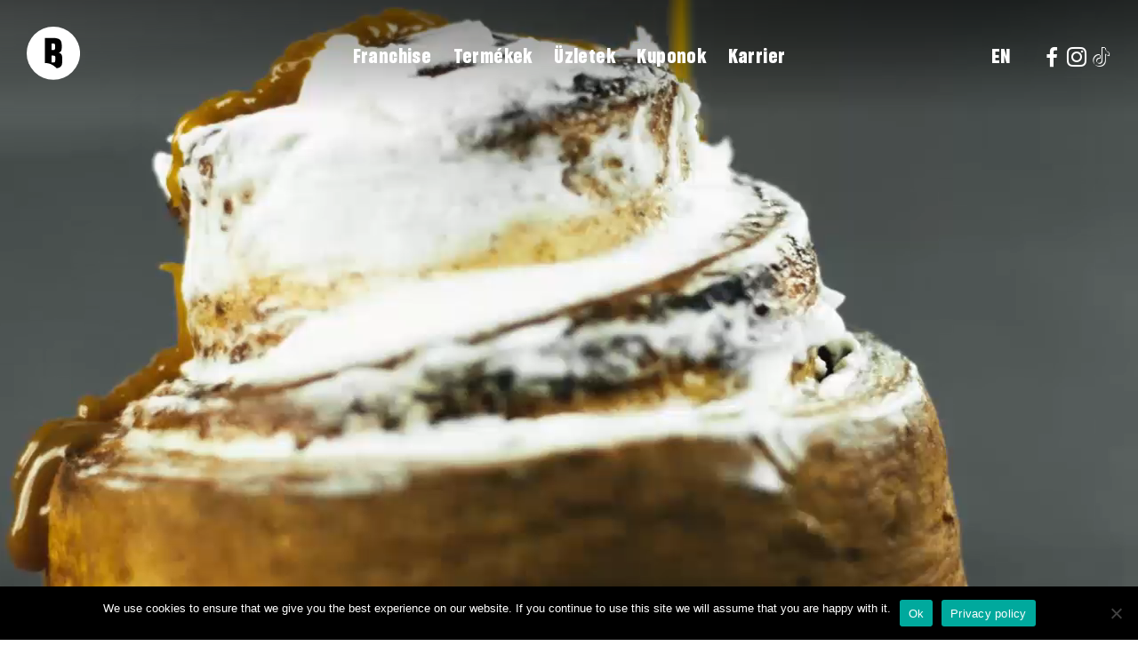

--- FILE ---
content_type: text/html; charset=UTF-8
request_url: https://bitebakerycafe.hu/
body_size: 25311
content:
<!doctype html>
<html lang="lang="hu-HU"">
  <head>
    <meta charset="utf-8">
    <meta name="viewport" content="width=device-width, initial-scale=1, shrink-to-fit=no">
    <title>Főoldal | BITE bakery café</title>
    <meta name='robots' content='index, follow, max-image-preview:large, max-snippet:-1, max-video-preview:-1' />
<link rel="alternate" hreflang="hu" href="https://bitebakerycafe.hu/" />
<link rel="alternate" hreflang="en" href="https://bitebakerycafe.hu/en/" />
<link rel="alternate" hreflang="x-default" href="https://bitebakerycafe.hu/" />

	<!-- This site is optimized with the Yoast SEO plugin v26.6 - https://yoast.com/wordpress/plugins/seo/ -->
	<link rel="canonical" href="https://bitebakerycafe.hu/" />
	<meta property="og:locale" content="hu_HU" />
	<meta property="og:type" content="website" />
	<meta property="og:title" content="Főoldal | BITE bakery café" />
	<meta property="og:url" content="https://bitebakerycafe.hu/" />
	<meta property="og:site_name" content="BITE bakery café" />
	<meta property="article:publisher" content="https://www.facebook.com/bitebakerycafe/" />
	<meta property="article:modified_time" content="2025-10-08T13:20:26+00:00" />
	<meta property="og:image" content="https://bitebakerycafe.hu/wp-content/uploads/2018/04/facebook.png" />
	<meta property="og:image:width" content="1200" />
	<meta property="og:image:height" content="630" />
	<meta property="og:image:type" content="image/png" />
	<meta name="twitter:card" content="summary_large_image" />
	<script type="application/ld+json" class="yoast-schema-graph">{"@context":"https://schema.org","@graph":[{"@type":"WebPage","@id":"https://bitebakerycafe.hu/","url":"https://bitebakerycafe.hu/","name":"Főoldal | BITE bakery café","isPartOf":{"@id":"https://bitebakerycafe.hu/#website"},"datePublished":"2018-03-05T18:36:29+00:00","dateModified":"2025-10-08T13:20:26+00:00","breadcrumb":{"@id":"https://bitebakerycafe.hu/#breadcrumb"},"inLanguage":"hu","potentialAction":[{"@type":"ReadAction","target":["https://bitebakerycafe.hu/"]}]},{"@type":"BreadcrumbList","@id":"https://bitebakerycafe.hu/#breadcrumb","itemListElement":[{"@type":"ListItem","position":1,"name":"Home"}]},{"@type":"WebSite","@id":"https://bitebakerycafe.hu/#website","url":"https://bitebakerycafe.hu/","name":"BITE bakery café","description":"","potentialAction":[{"@type":"SearchAction","target":{"@type":"EntryPoint","urlTemplate":"https://bitebakerycafe.hu/?s={search_term_string}"},"query-input":{"@type":"PropertyValueSpecification","valueRequired":true,"valueName":"search_term_string"}}],"inLanguage":"hu"}]}</script>
	<!-- / Yoast SEO plugin. -->


<link rel='dns-prefetch' href='//maps.googleapis.com' />
<link rel='dns-prefetch' href='//www.googletagmanager.com' />
<link rel="alternate" title="oEmbed (JSON)" type="application/json+oembed" href="https://bitebakerycafe.hu/wp-json/oembed/1.0/embed?url=https%3A%2F%2Fbitebakerycafe.hu%2F" />
<link rel="alternate" title="oEmbed (XML)" type="text/xml+oembed" href="https://bitebakerycafe.hu/wp-json/oembed/1.0/embed?url=https%3A%2F%2Fbitebakerycafe.hu%2F&#038;format=xml" />
		<style id="content-control-block-styles">
			@media (max-width: 640px) {
	.cc-hide-on-mobile {
		display: none !important;
	}
}
@media (min-width: 641px) and (max-width: 920px) {
	.cc-hide-on-tablet {
		display: none !important;
	}
}
@media (min-width: 921px) and (max-width: 1440px) {
	.cc-hide-on-desktop {
		display: none !important;
	}
}		</style>
		<style id='wp-img-auto-sizes-contain-inline-css' type='text/css'>
img:is([sizes=auto i],[sizes^="auto," i]){contain-intrinsic-size:3000px 1500px}
/*# sourceURL=wp-img-auto-sizes-contain-inline-css */
</style>
<link rel='stylesheet' id='sbi_styles-css' href='https://bitebakerycafe.hu/wp-content/plugins/instagram-feed-pro/css/sbi-styles.min.css?ver=6.9.0' type='text/css' media='all' />
<style id='wp-emoji-styles-inline-css' type='text/css'>

	img.wp-smiley, img.emoji {
		display: inline !important;
		border: none !important;
		box-shadow: none !important;
		height: 1em !important;
		width: 1em !important;
		margin: 0 0.07em !important;
		vertical-align: -0.1em !important;
		background: none !important;
		padding: 0 !important;
	}
/*# sourceURL=wp-emoji-styles-inline-css */
</style>
<link rel='stylesheet' id='wp-block-library-css' href='https://bitebakerycafe.hu/wp-includes/css/dist/block-library/style.min.css?ver=6.9' type='text/css' media='all' />
<style id='wp-block-paragraph-inline-css' type='text/css'>
.is-small-text{font-size:.875em}.is-regular-text{font-size:1em}.is-large-text{font-size:2.25em}.is-larger-text{font-size:3em}.has-drop-cap:not(:focus):first-letter{float:left;font-size:8.4em;font-style:normal;font-weight:100;line-height:.68;margin:.05em .1em 0 0;text-transform:uppercase}body.rtl .has-drop-cap:not(:focus):first-letter{float:none;margin-left:.1em}p.has-drop-cap.has-background{overflow:hidden}:root :where(p.has-background){padding:1.25em 2.375em}:where(p.has-text-color:not(.has-link-color)) a{color:inherit}p.has-text-align-left[style*="writing-mode:vertical-lr"],p.has-text-align-right[style*="writing-mode:vertical-rl"]{rotate:180deg}
/*# sourceURL=https://bitebakerycafe.hu/wp-includes/blocks/paragraph/style.min.css */
</style>
<style id='global-styles-inline-css' type='text/css'>
:root{--wp--preset--aspect-ratio--square: 1;--wp--preset--aspect-ratio--4-3: 4/3;--wp--preset--aspect-ratio--3-4: 3/4;--wp--preset--aspect-ratio--3-2: 3/2;--wp--preset--aspect-ratio--2-3: 2/3;--wp--preset--aspect-ratio--16-9: 16/9;--wp--preset--aspect-ratio--9-16: 9/16;--wp--preset--color--black: #000000;--wp--preset--color--cyan-bluish-gray: #abb8c3;--wp--preset--color--white: #ffffff;--wp--preset--color--pale-pink: #f78da7;--wp--preset--color--vivid-red: #cf2e2e;--wp--preset--color--luminous-vivid-orange: #ff6900;--wp--preset--color--luminous-vivid-amber: #fcb900;--wp--preset--color--light-green-cyan: #7bdcb5;--wp--preset--color--vivid-green-cyan: #00d084;--wp--preset--color--pale-cyan-blue: #8ed1fc;--wp--preset--color--vivid-cyan-blue: #0693e3;--wp--preset--color--vivid-purple: #9b51e0;--wp--preset--gradient--vivid-cyan-blue-to-vivid-purple: linear-gradient(135deg,rgb(6,147,227) 0%,rgb(155,81,224) 100%);--wp--preset--gradient--light-green-cyan-to-vivid-green-cyan: linear-gradient(135deg,rgb(122,220,180) 0%,rgb(0,208,130) 100%);--wp--preset--gradient--luminous-vivid-amber-to-luminous-vivid-orange: linear-gradient(135deg,rgb(252,185,0) 0%,rgb(255,105,0) 100%);--wp--preset--gradient--luminous-vivid-orange-to-vivid-red: linear-gradient(135deg,rgb(255,105,0) 0%,rgb(207,46,46) 100%);--wp--preset--gradient--very-light-gray-to-cyan-bluish-gray: linear-gradient(135deg,rgb(238,238,238) 0%,rgb(169,184,195) 100%);--wp--preset--gradient--cool-to-warm-spectrum: linear-gradient(135deg,rgb(74,234,220) 0%,rgb(151,120,209) 20%,rgb(207,42,186) 40%,rgb(238,44,130) 60%,rgb(251,105,98) 80%,rgb(254,248,76) 100%);--wp--preset--gradient--blush-light-purple: linear-gradient(135deg,rgb(255,206,236) 0%,rgb(152,150,240) 100%);--wp--preset--gradient--blush-bordeaux: linear-gradient(135deg,rgb(254,205,165) 0%,rgb(254,45,45) 50%,rgb(107,0,62) 100%);--wp--preset--gradient--luminous-dusk: linear-gradient(135deg,rgb(255,203,112) 0%,rgb(199,81,192) 50%,rgb(65,88,208) 100%);--wp--preset--gradient--pale-ocean: linear-gradient(135deg,rgb(255,245,203) 0%,rgb(182,227,212) 50%,rgb(51,167,181) 100%);--wp--preset--gradient--electric-grass: linear-gradient(135deg,rgb(202,248,128) 0%,rgb(113,206,126) 100%);--wp--preset--gradient--midnight: linear-gradient(135deg,rgb(2,3,129) 0%,rgb(40,116,252) 100%);--wp--preset--font-size--small: 13px;--wp--preset--font-size--medium: 20px;--wp--preset--font-size--large: 36px;--wp--preset--font-size--x-large: 42px;--wp--preset--spacing--20: 0.44rem;--wp--preset--spacing--30: 0.67rem;--wp--preset--spacing--40: 1rem;--wp--preset--spacing--50: 1.5rem;--wp--preset--spacing--60: 2.25rem;--wp--preset--spacing--70: 3.38rem;--wp--preset--spacing--80: 5.06rem;--wp--preset--shadow--natural: 6px 6px 9px rgba(0, 0, 0, 0.2);--wp--preset--shadow--deep: 12px 12px 50px rgba(0, 0, 0, 0.4);--wp--preset--shadow--sharp: 6px 6px 0px rgba(0, 0, 0, 0.2);--wp--preset--shadow--outlined: 6px 6px 0px -3px rgb(255, 255, 255), 6px 6px rgb(0, 0, 0);--wp--preset--shadow--crisp: 6px 6px 0px rgb(0, 0, 0);}:where(.is-layout-flex){gap: 0.5em;}:where(.is-layout-grid){gap: 0.5em;}body .is-layout-flex{display: flex;}.is-layout-flex{flex-wrap: wrap;align-items: center;}.is-layout-flex > :is(*, div){margin: 0;}body .is-layout-grid{display: grid;}.is-layout-grid > :is(*, div){margin: 0;}:where(.wp-block-columns.is-layout-flex){gap: 2em;}:where(.wp-block-columns.is-layout-grid){gap: 2em;}:where(.wp-block-post-template.is-layout-flex){gap: 1.25em;}:where(.wp-block-post-template.is-layout-grid){gap: 1.25em;}.has-black-color{color: var(--wp--preset--color--black) !important;}.has-cyan-bluish-gray-color{color: var(--wp--preset--color--cyan-bluish-gray) !important;}.has-white-color{color: var(--wp--preset--color--white) !important;}.has-pale-pink-color{color: var(--wp--preset--color--pale-pink) !important;}.has-vivid-red-color{color: var(--wp--preset--color--vivid-red) !important;}.has-luminous-vivid-orange-color{color: var(--wp--preset--color--luminous-vivid-orange) !important;}.has-luminous-vivid-amber-color{color: var(--wp--preset--color--luminous-vivid-amber) !important;}.has-light-green-cyan-color{color: var(--wp--preset--color--light-green-cyan) !important;}.has-vivid-green-cyan-color{color: var(--wp--preset--color--vivid-green-cyan) !important;}.has-pale-cyan-blue-color{color: var(--wp--preset--color--pale-cyan-blue) !important;}.has-vivid-cyan-blue-color{color: var(--wp--preset--color--vivid-cyan-blue) !important;}.has-vivid-purple-color{color: var(--wp--preset--color--vivid-purple) !important;}.has-black-background-color{background-color: var(--wp--preset--color--black) !important;}.has-cyan-bluish-gray-background-color{background-color: var(--wp--preset--color--cyan-bluish-gray) !important;}.has-white-background-color{background-color: var(--wp--preset--color--white) !important;}.has-pale-pink-background-color{background-color: var(--wp--preset--color--pale-pink) !important;}.has-vivid-red-background-color{background-color: var(--wp--preset--color--vivid-red) !important;}.has-luminous-vivid-orange-background-color{background-color: var(--wp--preset--color--luminous-vivid-orange) !important;}.has-luminous-vivid-amber-background-color{background-color: var(--wp--preset--color--luminous-vivid-amber) !important;}.has-light-green-cyan-background-color{background-color: var(--wp--preset--color--light-green-cyan) !important;}.has-vivid-green-cyan-background-color{background-color: var(--wp--preset--color--vivid-green-cyan) !important;}.has-pale-cyan-blue-background-color{background-color: var(--wp--preset--color--pale-cyan-blue) !important;}.has-vivid-cyan-blue-background-color{background-color: var(--wp--preset--color--vivid-cyan-blue) !important;}.has-vivid-purple-background-color{background-color: var(--wp--preset--color--vivid-purple) !important;}.has-black-border-color{border-color: var(--wp--preset--color--black) !important;}.has-cyan-bluish-gray-border-color{border-color: var(--wp--preset--color--cyan-bluish-gray) !important;}.has-white-border-color{border-color: var(--wp--preset--color--white) !important;}.has-pale-pink-border-color{border-color: var(--wp--preset--color--pale-pink) !important;}.has-vivid-red-border-color{border-color: var(--wp--preset--color--vivid-red) !important;}.has-luminous-vivid-orange-border-color{border-color: var(--wp--preset--color--luminous-vivid-orange) !important;}.has-luminous-vivid-amber-border-color{border-color: var(--wp--preset--color--luminous-vivid-amber) !important;}.has-light-green-cyan-border-color{border-color: var(--wp--preset--color--light-green-cyan) !important;}.has-vivid-green-cyan-border-color{border-color: var(--wp--preset--color--vivid-green-cyan) !important;}.has-pale-cyan-blue-border-color{border-color: var(--wp--preset--color--pale-cyan-blue) !important;}.has-vivid-cyan-blue-border-color{border-color: var(--wp--preset--color--vivid-cyan-blue) !important;}.has-vivid-purple-border-color{border-color: var(--wp--preset--color--vivid-purple) !important;}.has-vivid-cyan-blue-to-vivid-purple-gradient-background{background: var(--wp--preset--gradient--vivid-cyan-blue-to-vivid-purple) !important;}.has-light-green-cyan-to-vivid-green-cyan-gradient-background{background: var(--wp--preset--gradient--light-green-cyan-to-vivid-green-cyan) !important;}.has-luminous-vivid-amber-to-luminous-vivid-orange-gradient-background{background: var(--wp--preset--gradient--luminous-vivid-amber-to-luminous-vivid-orange) !important;}.has-luminous-vivid-orange-to-vivid-red-gradient-background{background: var(--wp--preset--gradient--luminous-vivid-orange-to-vivid-red) !important;}.has-very-light-gray-to-cyan-bluish-gray-gradient-background{background: var(--wp--preset--gradient--very-light-gray-to-cyan-bluish-gray) !important;}.has-cool-to-warm-spectrum-gradient-background{background: var(--wp--preset--gradient--cool-to-warm-spectrum) !important;}.has-blush-light-purple-gradient-background{background: var(--wp--preset--gradient--blush-light-purple) !important;}.has-blush-bordeaux-gradient-background{background: var(--wp--preset--gradient--blush-bordeaux) !important;}.has-luminous-dusk-gradient-background{background: var(--wp--preset--gradient--luminous-dusk) !important;}.has-pale-ocean-gradient-background{background: var(--wp--preset--gradient--pale-ocean) !important;}.has-electric-grass-gradient-background{background: var(--wp--preset--gradient--electric-grass) !important;}.has-midnight-gradient-background{background: var(--wp--preset--gradient--midnight) !important;}.has-small-font-size{font-size: var(--wp--preset--font-size--small) !important;}.has-medium-font-size{font-size: var(--wp--preset--font-size--medium) !important;}.has-large-font-size{font-size: var(--wp--preset--font-size--large) !important;}.has-x-large-font-size{font-size: var(--wp--preset--font-size--x-large) !important;}
/*# sourceURL=global-styles-inline-css */
</style>

<style id='classic-theme-styles-inline-css' type='text/css'>
/*! This file is auto-generated */
.wp-block-button__link{color:#fff;background-color:#32373c;border-radius:9999px;box-shadow:none;text-decoration:none;padding:calc(.667em + 2px) calc(1.333em + 2px);font-size:1.125em}.wp-block-file__button{background:#32373c;color:#fff;text-decoration:none}
/*# sourceURL=/wp-includes/css/classic-themes.min.css */
</style>
<link rel='stylesheet' id='content-control-block-styles-css' href='https://bitebakerycafe.hu/wp-content/plugins/content-control/dist/style-block-editor.css?ver=2.6.5' type='text/css' media='all' />
<link rel='stylesheet' id='contact-form-7-css' href='https://bitebakerycafe.hu/wp-content/plugins/contact-form-7/includes/css/styles.css?ver=6.1.4' type='text/css' media='all' />
<link rel='stylesheet' id='cookie-notice-front-css' href='https://bitebakerycafe.hu/wp-content/plugins/cookie-notice/css/front.min.css?ver=2.5.11' type='text/css' media='all' />
<link rel='stylesheet' id='slick-css' href='https://bitebakerycafe.hu/wp-content/themes/bite2019/js/vendor/slick/slick.css?ver=1.0' type='text/css' media='all' />
<link rel='stylesheet' id='slick2-css' href='https://bitebakerycafe.hu/wp-content/themes/bite2019/js/vendor/slick/slick-theme.css?ver=1.0' type='text/css' media='all' />
<link rel='stylesheet' id='feathercss-css' href='https://bitebakerycafe.hu/wp-content/themes/bite2019/js/vendor/featherlight/featherlight.min.css?ver=1.0' type='text/css' media='all' />
<link rel='stylesheet' id='style-css' href='https://bitebakerycafe.hu/wp-content/themes/bite2019/style.css?ver=1.119' type='text/css' media='all' />
<script type="text/javascript" src="https://bitebakerycafe.hu/wp-includes/js/jquery/jquery.min.js?ver=3.7.1" id="jquery-core-js"></script>
<script type="text/javascript" src="https://bitebakerycafe.hu/wp-includes/js/jquery/jquery-migrate.min.js?ver=3.4.1" id="jquery-migrate-js"></script>
<script type="text/javascript" id="cookie-notice-front-js-before">
/* <![CDATA[ */
var cnArgs = {"ajaxUrl":"https:\/\/bitebakerycafe.hu\/wp-admin\/admin-ajax.php","nonce":"ab76a3c116","hideEffect":"fade","position":"bottom","onScroll":false,"onScrollOffset":100,"onClick":false,"cookieName":"cookie_notice_accepted","cookieTime":2592000,"cookieTimeRejected":2592000,"globalCookie":false,"redirection":false,"cache":true,"revokeCookies":false,"revokeCookiesOpt":"automatic"};

//# sourceURL=cookie-notice-front-js-before
/* ]]> */
</script>
<script type="text/javascript" src="https://bitebakerycafe.hu/wp-content/plugins/cookie-notice/js/front.min.js?ver=2.5.11" id="cookie-notice-front-js"></script>
<script type="text/javascript" src="https://maps.googleapis.com/maps/api/js?key=AIzaSyCMV5Ov2-Qq7Oc_0Mzi5nFtqocXchp-JUU&amp;ver=1" id="gmap-js"></script>
<script type="text/javascript" src="https://bitebakerycafe.hu/wp-content/themes/bite2019/js/vendor/featherlight/featherlight.min.js?ver=1" id="featherjs-js"></script>

<!-- Google tag (gtag.js) snippet added by Site Kit -->
<!-- Google Analytics snippet added by Site Kit -->
<!-- Google Ads snippet added by Site Kit -->
<script type="text/javascript" src="https://www.googletagmanager.com/gtag/js?id=GT-MBNLB2DF" id="google_gtagjs-js" async></script>
<script type="text/javascript" id="google_gtagjs-js-after">
/* <![CDATA[ */
window.dataLayer = window.dataLayer || [];function gtag(){dataLayer.push(arguments);}
gtag("set","linker",{"domains":["bitebakerycafe.hu"]});
gtag("js", new Date());
gtag("set", "developer_id.dZTNiMT", true);
gtag("config", "GT-MBNLB2DF");
gtag("config", "AW-854375118");
 window._googlesitekit = window._googlesitekit || {}; window._googlesitekit.throttledEvents = []; window._googlesitekit.gtagEvent = (name, data) => { var key = JSON.stringify( { name, data } ); if ( !! window._googlesitekit.throttledEvents[ key ] ) { return; } window._googlesitekit.throttledEvents[ key ] = true; setTimeout( () => { delete window._googlesitekit.throttledEvents[ key ]; }, 5 ); gtag( "event", name, { ...data, event_source: "site-kit" } ); }; 
//# sourceURL=google_gtagjs-js-after
/* ]]> */
</script>
<link rel="https://api.w.org/" href="https://bitebakerycafe.hu/wp-json/" /><link rel="alternate" title="JSON" type="application/json" href="https://bitebakerycafe.hu/wp-json/wp/v2/pages/4" /><link rel="EditURI" type="application/rsd+xml" title="RSD" href="https://bitebakerycafe.hu/xmlrpc.php?rsd" />
<meta name="generator" content="WordPress 6.9" />
<link rel='shortlink' href='https://bitebakerycafe.hu/' />
<meta name="generator" content="WPML ver:4.8.6 stt:1,23;" />
<meta name="generator" content="Site Kit by Google 1.168.0" />    <!-- Google Tag Manager -->

	<script>(function(w,d,s,l,i){w[l]=w[l]||[];w[l].push({'gtm.start':

	new Date().getTime(),event:'gtm.js'});var f=d.getElementsByTagName(s)[0],

	j=d.createElement(s),dl=l!='dataLayer'?'&l='+l:'';j.async=true;j.src=

	'https://www.googletagmanager.com/gtm.js?id='+i+dl;f.parentNode.insertBefore(j,f);

	})(window,document,'script','dataLayer','GTM-PLZ74LW');</script>

	<!-- End Google Tag Manager -->
	<!-- Global site tag (gtag.js) - Google Analytics -->
	<script async src="https://www.googletagmanager.com/gtag/js?id=UA-1498745-74"></script>
	<script>
	  window.dataLayer = window.dataLayer || [];
	  function gtag(){dataLayer.push(arguments);}
	  gtag('js', new Date());

	  gtag('config', 'UA-1498745-74');
	</script>
	
	<link rel="apple-touch-icon" sizes="180x180" href="/apple-touch-icon.png">
	<link rel="icon" type="image/png" sizes="32x32" href="/favicon-32x32.png">
	<link rel="icon" type="image/png" sizes="16x16" href="/favicon-16x16.png">
	<link rel="manifest" href="/site.webmanifest">
	<link rel="mask-icon" href="/safari-pinned-tab.svg" color="#000000">
	<meta name="msapplication-TileColor" content="#da532c">
	<meta name="theme-color" content="#ffffff">

  </head>
  <body>
  	<!-- Google Tag Manager (noscript) -->
	<noscript><iframe src="https://www.googletagmanager.com/ns.html?id=GTM-PLZ74LW" height="0" width="0" style="display:none;visibility:hidden"></iframe></noscript>
	<!-- End Google Tag Manager (noscript) -->
  	<div id="animlock">
<!-- Navigation start -->
<header class="container-fluid">
	<div class="row  align-items-center">
		<div class="col-6 col-md-3">
			<a href="https://bitebakerycafe.hu/">
				

				<svg version="1.1" id="logo" xmlns="http://www.w3.org/2000/svg" xmlns:xlink="http://www.w3.org/1999/xlink" x="0px" y="0px" viewBox="0 0 81.9 82.3" style="enable-background:new 0 0 81.9 82.3;" xml:space="preserve">
				<style type="text/css">
					.st0{fill:#FFFFFF;}
				</style>
				<g class="st1">
					<circle id="XMLID_11_" class="st0" cx="41" cy="41" r="41"/>
					<path id="XMLID_7_" d="M53.3,42.7c-0.8-1.2-2.3-2.1-4.3-2.6c1.9-0.5,3.1-1.3,3.8-2.5c0.7-1.2,1-2.8,1-5v-4.7c0-3.6-1-6.2-2.9-7.9
						c-1.9-1.6-5.2-2.5-9.8-2.5H28.1v38.6c7.1,0,13.4,3.1,17.7,8.1c1.8-0.2,3.3-0.5,4.5-1.1c1.6-0.8,2.7-2,3.4-3.6
						c0.3-0.8,0.6-1.7,0.7-2.8c0.2-1,0.2-2.2,0.2-3.4v-5.3C54.6,45.8,54.2,44,53.3,42.7z M38.2,26h2.5c1,0,1.8,0.2,2.2,0.6
						c0.5,0.4,0.7,1,0.7,2V33c0,1.1-0.2,1.9-0.6,2.3C42.7,35.8,42,36,41,36h-2.8V26z M43.9,52.2c0,1.1-0.2,1.9-0.6,2.4
						c-0.4,0.5-1.2,0.7-2.3,0.7h-2.7V44.7h2.5c1.2,0,2,0.2,2.5,0.6c0.5,0.4,0.7,1.1,0.7,2.3V52.2z"/>
				</g>
				</svg>

			</a>
		</div>
		<div class="col-6 d-block d-sm-none mobiletoggle">
			<div id="nav-icon">
				<span></span>
				<span></span>
				<span></span>
				<span></span>
			</div>
		</div>
		<div class="col-sm-6 menu ">
			<!-- Menu start -->
			<div class="menu-fomenu-container"><ul id="menu-fomenu" class="menu"><li id="menu-item-30" class="menu-item menu-item-type-post_type menu-item-object-page menu-item-30"><a href="https://bitebakerycafe.hu/franchise/">Franchise</a></li>
<li id="menu-item-34" class="menu-item menu-item-type-post_type menu-item-object-page menu-item-34"><a href="https://bitebakerycafe.hu/termekek/">Termékek</a></li>
<li id="menu-item-35" class="menu-item menu-item-type-post_type menu-item-object-page menu-item-35"><a href="https://bitebakerycafe.hu/uzletek/">Üzletek</a></li>
<li id="menu-item-1226" class="menu-item menu-item-type-post_type menu-item-object-page menu-item-1226"><a href="https://bitebakerycafe.hu/kuponok/">Kuponok</a></li>
<li id="menu-item-31" class="menu-item menu-item-type-post_type menu-item-object-page menu-item-31"><a href="https://bitebakerycafe.hu/karrier/">Karrier</a></li>
<li id="menu-item-731" class="open-newsletter d-block d-sm-none menu-item menu-item-type-custom menu-item-object-custom menu-item-731"><a href="#">Hírlevél</a></li>
<li id="menu-item-732" class="d-block d-sm-none menu-item menu-item-type-post_type menu-item-object-page menu-item-privacy-policy menu-item-732"><a rel="privacy-policy" href="https://bitebakerycafe.hu/adatvedelmi-tajekoztato/">Adatvédelem</a></li>
<li id="menu-item-773" class="d-block d-sm-none menu-item menu-item-type-custom menu-item-object-custom menu-item-773"><a href="https://bitebakerycafe.hu/wp-content/uploads/2023/08/tapanyag_2023.08.29.pdf">Tápanyagok</a></li>
</ul></div>			<!-- Menu end -->
		</div>
		<div class="col-sm-3 social">
			<ul class="list">
				<li class="lang">
																																<a href="https://bitebakerycafe.hu/en/">EN</a>
				</li>
				<li><a href="https://www.facebook.com/bitebakerycafe/" target="_blank"><span class="socicon socicon-facebook"></span></a></li>
				<li><a href="https://www.instagram.com/bitebakerycafe/?hl=en" target="_blank"><span class="socicon socicon-instagram"></span></a></li>
				<li><a href="https://www.tiktok.com/@bitebakerycafe" target="_blank"><span class="socicon socicon-tiktok"></span></a></li>
			</ul>

		</div>
	</div>
</header>
<!-- Navigation end -->
<!-- Module: Video background -->
<section class='container-fluid video-background fullscreen middle-xs center-xs'>
    <div class='video-background-container'>
        <video id="video-background-item" class="fullscreen"  autoplay loop muted plays-inline playsinline  poster="https://bitebakerycafe.hu/wp-content/themes/bite2019/images/video-poster.jpg">
  			<source src="https://bitebakerycafe.hu/wp-content/themes/bite/video/video_1_2.mp4" type="video/mp4">
		</video>
    </div>
    <div class="box">
		<img src="https://bitebakerycafe.hu/wp-content/themes/bite2019/images/bite-logo-full.svg" width="760">
	</div>
</section><!-- Module: Textbox -->
<div class="textbox white  center " style="background-image:url();background-repeat: no-repeat; background-position:center center; background-size:100% auto;">
	<section class="container ">
		<div class="row">
			<div class="col-12 col-md-8 offset-md-2">
				<h2 class="lined slide">Franchise</h2>
<h5 class="slide">Legyen franchise partnerünk és nyissa meg álmai kávézóját!<br />
További részletek egy kattintásra.</h5>
<p><a class="button rounded slide" href="https://bitebakerycafe.hu/franchise/">Részletek</a></p>
			</div>
		</div>
	</section>
</div><!-- Module: Textbox -->
<div class="textbox black  center " style="background-image:url(https://bitebakerycafe.hu/wp-content/uploads/2019/05/index-bg-01.jpg);background-repeat: no-repeat; background-position:center center; background-size:100% auto;">
	<section class="container ">
		<div class="row">
			<div class="col-12 col-md-8 offset-md-2">
				<h2 class="lined slide">Ajánlatunk</h2>
			</div>
		</div>
	</section>
</div>
<!-- Module: Carousel -->
<section class="container-fluid carousel">
	<div class="row">
		<div class="col-10 offset-1 col-sm-6 col-md-6 col-lg-3" id="carousel-item-helper"></div>
	</div>
	<div class="row carousel-container">
		
									<div class="carousel-item">
					<div class="carousel-item-thumbnail">
						<img width="1707" height="2560" src="https://bitebakerycafe.hu/wp-content/uploads/2024/10/Tiramisu-Latte2-scaled.jpeg" class="attachment-640x480 size-640x480 wp-post-image" alt="" decoding="async" fetchpriority="high" srcset="https://bitebakerycafe.hu/wp-content/uploads/2024/10/Tiramisu-Latte2-scaled.jpeg 1707w, https://bitebakerycafe.hu/wp-content/uploads/2024/10/Tiramisu-Latte2-200x300.jpeg 200w, https://bitebakerycafe.hu/wp-content/uploads/2024/10/Tiramisu-Latte2-683x1024.jpeg 683w, https://bitebakerycafe.hu/wp-content/uploads/2024/10/Tiramisu-Latte2-768x1152.jpeg 768w, https://bitebakerycafe.hu/wp-content/uploads/2024/10/Tiramisu-Latte2-1024x1536.jpeg 1024w, https://bitebakerycafe.hu/wp-content/uploads/2024/10/Tiramisu-Latte2-1366x2048.jpeg 1366w" sizes="(max-width: 1707px) 100vw, 1707px" />					</div>
					<div class="carousel-item-details textbox white">
						
<h3>Tiramisu Latte</h3>
<p style="text-align: center;"><a class="button rounded" href="https://bitebakerycafe.hu/termekek/#szezonalis-italok">Szezonális italok</a></p>



<p></p>
					</div>
				</div>	
							<div class="carousel-item">
					<div class="carousel-item-thumbnail">
						<img width="1707" height="2560" src="https://bitebakerycafe.hu/wp-content/uploads/2024/10/Toasted-Marshmallow-Forro-Csoki2-scaled.jpeg" class="attachment-640x480 size-640x480 wp-post-image" alt="" decoding="async" srcset="https://bitebakerycafe.hu/wp-content/uploads/2024/10/Toasted-Marshmallow-Forro-Csoki2-scaled.jpeg 1707w, https://bitebakerycafe.hu/wp-content/uploads/2024/10/Toasted-Marshmallow-Forro-Csoki2-200x300.jpeg 200w, https://bitebakerycafe.hu/wp-content/uploads/2024/10/Toasted-Marshmallow-Forro-Csoki2-683x1024.jpeg 683w, https://bitebakerycafe.hu/wp-content/uploads/2024/10/Toasted-Marshmallow-Forro-Csoki2-768x1152.jpeg 768w, https://bitebakerycafe.hu/wp-content/uploads/2024/10/Toasted-Marshmallow-Forro-Csoki2-1024x1536.jpeg 1024w, https://bitebakerycafe.hu/wp-content/uploads/2024/10/Toasted-Marshmallow-Forro-Csoki2-1365x2048.jpeg 1365w" sizes="(max-width: 1707px) 100vw, 1707px" />					</div>
					<div class="carousel-item-details textbox white">
						
<h3>Pirított pillecukros forró csokoládé</h3>
<p style="text-align: center;"><a class="button rounded" href="https://bitebakerycafe.hu/termekek/#szezonalis-italok">Szezonális italok</a></p>
					</div>
				</div>	
							<div class="carousel-item">
					<div class="carousel-item-thumbnail">
						<img width="1707" height="2560" src="https://bitebakerycafe.hu/wp-content/uploads/2024/10/Feketeerdo-Latte2-scaled.jpeg" class="attachment-640x480 size-640x480 wp-post-image" alt="" decoding="async" srcset="https://bitebakerycafe.hu/wp-content/uploads/2024/10/Feketeerdo-Latte2-scaled.jpeg 1707w, https://bitebakerycafe.hu/wp-content/uploads/2024/10/Feketeerdo-Latte2-200x300.jpeg 200w, https://bitebakerycafe.hu/wp-content/uploads/2024/10/Feketeerdo-Latte2-683x1024.jpeg 683w, https://bitebakerycafe.hu/wp-content/uploads/2024/10/Feketeerdo-Latte2-768x1152.jpeg 768w, https://bitebakerycafe.hu/wp-content/uploads/2024/10/Feketeerdo-Latte2-1024x1536.jpeg 1024w, https://bitebakerycafe.hu/wp-content/uploads/2024/10/Feketeerdo-Latte2-1365x2048.jpeg 1365w" sizes="(max-width: 1707px) 100vw, 1707px" />					</div>
					<div class="carousel-item-details textbox white">
						<h3>Feketeerdő Latte</h3>
<p style="text-align: center;"><a class="button rounded" href="https://bitebakerycafe.hu/termekek/#szezonalis-italok">Szezonális italok</a></p>


<p></p>
					</div>
				</div>	
							<div class="carousel-item">
					<div class="carousel-item-thumbnail">
						<img width="1707" height="2560" src="https://bitebakerycafe.hu/wp-content/uploads/2024/10/Gerbeaud-Latte2-scaled.jpeg" class="attachment-640x480 size-640x480 wp-post-image" alt="" decoding="async" srcset="https://bitebakerycafe.hu/wp-content/uploads/2024/10/Gerbeaud-Latte2-scaled.jpeg 1707w, https://bitebakerycafe.hu/wp-content/uploads/2024/10/Gerbeaud-Latte2-200x300.jpeg 200w, https://bitebakerycafe.hu/wp-content/uploads/2024/10/Gerbeaud-Latte2-683x1024.jpeg 683w, https://bitebakerycafe.hu/wp-content/uploads/2024/10/Gerbeaud-Latte2-768x1152.jpeg 768w, https://bitebakerycafe.hu/wp-content/uploads/2024/10/Gerbeaud-Latte2-1024x1536.jpeg 1024w, https://bitebakerycafe.hu/wp-content/uploads/2024/10/Gerbeaud-Latte2-1365x2048.jpeg 1365w" sizes="(max-width: 1707px) 100vw, 1707px" />					</div>
					<div class="carousel-item-details textbox white">
						
<h3>Zserbós Latte</h3>
<p style="text-align: center;"><a class="button rounded" href="https://bitebakerycafe.hu/termekek/#szezonalis-italok">Szezonális italok</a></p>
					</div>
				</div>	
							<div class="carousel-item">
					<div class="carousel-item-thumbnail">
						<img width="1707" height="2560" src="https://bitebakerycafe.hu/wp-content/uploads/2024/10/Malnas-Forro-Csoki2-scaled.jpeg" class="attachment-640x480 size-640x480 wp-post-image" alt="" decoding="async" srcset="https://bitebakerycafe.hu/wp-content/uploads/2024/10/Malnas-Forro-Csoki2-scaled.jpeg 1707w, https://bitebakerycafe.hu/wp-content/uploads/2024/10/Malnas-Forro-Csoki2-200x300.jpeg 200w, https://bitebakerycafe.hu/wp-content/uploads/2024/10/Malnas-Forro-Csoki2-683x1024.jpeg 683w, https://bitebakerycafe.hu/wp-content/uploads/2024/10/Malnas-Forro-Csoki2-768x1152.jpeg 768w, https://bitebakerycafe.hu/wp-content/uploads/2024/10/Malnas-Forro-Csoki2-1024x1536.jpeg 1024w, https://bitebakerycafe.hu/wp-content/uploads/2024/10/Malnas-Forro-Csoki2-1365x2048.jpeg 1365w" sizes="(max-width: 1707px) 100vw, 1707px" />					</div>
					<div class="carousel-item-details textbox white">
						
<h3>Málnás forró csokoládé</h3>
<p style="text-align: center;"><a class="button rounded" href="https://bitebakerycafe.hu/termekek/#szezonalis-italok">Szezonális italok</a></p>
					</div>
				</div>	
							<div class="carousel-item">
					<div class="carousel-item-thumbnail">
						<img width="1707" height="2560" src="https://bitebakerycafe.hu/wp-content/uploads/2024/10/Maple-Cinnamon-Latte2-scaled.jpeg" class="attachment-640x480 size-640x480 wp-post-image" alt="" decoding="async" srcset="https://bitebakerycafe.hu/wp-content/uploads/2024/10/Maple-Cinnamon-Latte2-scaled.jpeg 1707w, https://bitebakerycafe.hu/wp-content/uploads/2024/10/Maple-Cinnamon-Latte2-200x300.jpeg 200w, https://bitebakerycafe.hu/wp-content/uploads/2024/10/Maple-Cinnamon-Latte2-683x1024.jpeg 683w, https://bitebakerycafe.hu/wp-content/uploads/2024/10/Maple-Cinnamon-Latte2-768x1152.jpeg 768w, https://bitebakerycafe.hu/wp-content/uploads/2024/10/Maple-Cinnamon-Latte2-1024x1536.jpeg 1024w, https://bitebakerycafe.hu/wp-content/uploads/2024/10/Maple-Cinnamon-Latte2-1365x2048.jpeg 1365w" sizes="(max-width: 1707px) 100vw, 1707px" />					</div>
					<div class="carousel-item-details textbox white">
						
<h3>Juharszirupos Latte</h3>
<p style="text-align: center;"><a class="button rounded" href="https://bitebakerycafe.hu/termekek/#szezonalis-italok">Szezonális italok</a></p>
					</div>
				</div>	
			
			
		
		
									<div class="carousel-item">
					<div class="carousel-item-thumbnail">
						<img width="1707" height="2560" src="https://bitebakerycafe.hu/wp-content/uploads/2024/10/Tiramisu-Latte2-scaled.jpeg" class="attachment-640x480 size-640x480 wp-post-image" alt="" decoding="async" srcset="https://bitebakerycafe.hu/wp-content/uploads/2024/10/Tiramisu-Latte2-scaled.jpeg 1707w, https://bitebakerycafe.hu/wp-content/uploads/2024/10/Tiramisu-Latte2-200x300.jpeg 200w, https://bitebakerycafe.hu/wp-content/uploads/2024/10/Tiramisu-Latte2-683x1024.jpeg 683w, https://bitebakerycafe.hu/wp-content/uploads/2024/10/Tiramisu-Latte2-768x1152.jpeg 768w, https://bitebakerycafe.hu/wp-content/uploads/2024/10/Tiramisu-Latte2-1024x1536.jpeg 1024w, https://bitebakerycafe.hu/wp-content/uploads/2024/10/Tiramisu-Latte2-1366x2048.jpeg 1366w" sizes="(max-width: 1707px) 100vw, 1707px" />					</div>
					<div class="carousel-item-details textbox white">
						
<h3>Tiramisu Latte</h3>
<p style="text-align: center;"><a class="button rounded" href="https://bitebakerycafe.hu/termekek/#szezonalis-italok">Szezonális italok</a></p>



<p></p>
					</div>
				</div>	
							<div class="carousel-item">
					<div class="carousel-item-thumbnail">
						<img width="1707" height="2560" src="https://bitebakerycafe.hu/wp-content/uploads/2024/10/Toasted-Marshmallow-Forro-Csoki2-scaled.jpeg" class="attachment-640x480 size-640x480 wp-post-image" alt="" decoding="async" srcset="https://bitebakerycafe.hu/wp-content/uploads/2024/10/Toasted-Marshmallow-Forro-Csoki2-scaled.jpeg 1707w, https://bitebakerycafe.hu/wp-content/uploads/2024/10/Toasted-Marshmallow-Forro-Csoki2-200x300.jpeg 200w, https://bitebakerycafe.hu/wp-content/uploads/2024/10/Toasted-Marshmallow-Forro-Csoki2-683x1024.jpeg 683w, https://bitebakerycafe.hu/wp-content/uploads/2024/10/Toasted-Marshmallow-Forro-Csoki2-768x1152.jpeg 768w, https://bitebakerycafe.hu/wp-content/uploads/2024/10/Toasted-Marshmallow-Forro-Csoki2-1024x1536.jpeg 1024w, https://bitebakerycafe.hu/wp-content/uploads/2024/10/Toasted-Marshmallow-Forro-Csoki2-1365x2048.jpeg 1365w" sizes="(max-width: 1707px) 100vw, 1707px" />					</div>
					<div class="carousel-item-details textbox white">
						
<h3>Pirított pillecukros forró csokoládé</h3>
<p style="text-align: center;"><a class="button rounded" href="https://bitebakerycafe.hu/termekek/#szezonalis-italok">Szezonális italok</a></p>
					</div>
				</div>	
							<div class="carousel-item">
					<div class="carousel-item-thumbnail">
						<img width="1707" height="2560" src="https://bitebakerycafe.hu/wp-content/uploads/2024/10/Feketeerdo-Latte2-scaled.jpeg" class="attachment-640x480 size-640x480 wp-post-image" alt="" decoding="async" srcset="https://bitebakerycafe.hu/wp-content/uploads/2024/10/Feketeerdo-Latte2-scaled.jpeg 1707w, https://bitebakerycafe.hu/wp-content/uploads/2024/10/Feketeerdo-Latte2-200x300.jpeg 200w, https://bitebakerycafe.hu/wp-content/uploads/2024/10/Feketeerdo-Latte2-683x1024.jpeg 683w, https://bitebakerycafe.hu/wp-content/uploads/2024/10/Feketeerdo-Latte2-768x1152.jpeg 768w, https://bitebakerycafe.hu/wp-content/uploads/2024/10/Feketeerdo-Latte2-1024x1536.jpeg 1024w, https://bitebakerycafe.hu/wp-content/uploads/2024/10/Feketeerdo-Latte2-1365x2048.jpeg 1365w" sizes="(max-width: 1707px) 100vw, 1707px" />					</div>
					<div class="carousel-item-details textbox white">
						<h3>Feketeerdő Latte</h3>
<p style="text-align: center;"><a class="button rounded" href="https://bitebakerycafe.hu/termekek/#szezonalis-italok">Szezonális italok</a></p>


<p></p>
					</div>
				</div>	
							<div class="carousel-item">
					<div class="carousel-item-thumbnail">
						<img width="1707" height="2560" src="https://bitebakerycafe.hu/wp-content/uploads/2024/10/Gerbeaud-Latte2-scaled.jpeg" class="attachment-640x480 size-640x480 wp-post-image" alt="" decoding="async" srcset="https://bitebakerycafe.hu/wp-content/uploads/2024/10/Gerbeaud-Latte2-scaled.jpeg 1707w, https://bitebakerycafe.hu/wp-content/uploads/2024/10/Gerbeaud-Latte2-200x300.jpeg 200w, https://bitebakerycafe.hu/wp-content/uploads/2024/10/Gerbeaud-Latte2-683x1024.jpeg 683w, https://bitebakerycafe.hu/wp-content/uploads/2024/10/Gerbeaud-Latte2-768x1152.jpeg 768w, https://bitebakerycafe.hu/wp-content/uploads/2024/10/Gerbeaud-Latte2-1024x1536.jpeg 1024w, https://bitebakerycafe.hu/wp-content/uploads/2024/10/Gerbeaud-Latte2-1365x2048.jpeg 1365w" sizes="(max-width: 1707px) 100vw, 1707px" />					</div>
					<div class="carousel-item-details textbox white">
						
<h3>Zserbós Latte</h3>
<p style="text-align: center;"><a class="button rounded" href="https://bitebakerycafe.hu/termekek/#szezonalis-italok">Szezonális italok</a></p>
					</div>
				</div>	
							<div class="carousel-item">
					<div class="carousel-item-thumbnail">
						<img width="1707" height="2560" src="https://bitebakerycafe.hu/wp-content/uploads/2024/10/Malnas-Forro-Csoki2-scaled.jpeg" class="attachment-640x480 size-640x480 wp-post-image" alt="" decoding="async" srcset="https://bitebakerycafe.hu/wp-content/uploads/2024/10/Malnas-Forro-Csoki2-scaled.jpeg 1707w, https://bitebakerycafe.hu/wp-content/uploads/2024/10/Malnas-Forro-Csoki2-200x300.jpeg 200w, https://bitebakerycafe.hu/wp-content/uploads/2024/10/Malnas-Forro-Csoki2-683x1024.jpeg 683w, https://bitebakerycafe.hu/wp-content/uploads/2024/10/Malnas-Forro-Csoki2-768x1152.jpeg 768w, https://bitebakerycafe.hu/wp-content/uploads/2024/10/Malnas-Forro-Csoki2-1024x1536.jpeg 1024w, https://bitebakerycafe.hu/wp-content/uploads/2024/10/Malnas-Forro-Csoki2-1365x2048.jpeg 1365w" sizes="(max-width: 1707px) 100vw, 1707px" />					</div>
					<div class="carousel-item-details textbox white">
						
<h3>Málnás forró csokoládé</h3>
<p style="text-align: center;"><a class="button rounded" href="https://bitebakerycafe.hu/termekek/#szezonalis-italok">Szezonális italok</a></p>
					</div>
				</div>	
							<div class="carousel-item">
					<div class="carousel-item-thumbnail">
						<img width="1707" height="2560" src="https://bitebakerycafe.hu/wp-content/uploads/2024/10/Maple-Cinnamon-Latte2-scaled.jpeg" class="attachment-640x480 size-640x480 wp-post-image" alt="" decoding="async" srcset="https://bitebakerycafe.hu/wp-content/uploads/2024/10/Maple-Cinnamon-Latte2-scaled.jpeg 1707w, https://bitebakerycafe.hu/wp-content/uploads/2024/10/Maple-Cinnamon-Latte2-200x300.jpeg 200w, https://bitebakerycafe.hu/wp-content/uploads/2024/10/Maple-Cinnamon-Latte2-683x1024.jpeg 683w, https://bitebakerycafe.hu/wp-content/uploads/2024/10/Maple-Cinnamon-Latte2-768x1152.jpeg 768w, https://bitebakerycafe.hu/wp-content/uploads/2024/10/Maple-Cinnamon-Latte2-1024x1536.jpeg 1024w, https://bitebakerycafe.hu/wp-content/uploads/2024/10/Maple-Cinnamon-Latte2-1365x2048.jpeg 1365w" sizes="(max-width: 1707px) 100vw, 1707px" />					</div>
					<div class="carousel-item-details textbox white">
						
<h3>Juharszirupos Latte</h3>
<p style="text-align: center;"><a class="button rounded" href="https://bitebakerycafe.hu/termekek/#szezonalis-italok">Szezonális italok</a></p>
					</div>
				</div>	
			
			
		
									<div class="carousel-item">
					<div class="carousel-item-thumbnail">
						<img width="1707" height="2560" src="https://bitebakerycafe.hu/wp-content/uploads/2024/10/Tiramisu-Latte2-scaled.jpeg" class="attachment-640x480 size-640x480 wp-post-image" alt="" decoding="async" srcset="https://bitebakerycafe.hu/wp-content/uploads/2024/10/Tiramisu-Latte2-scaled.jpeg 1707w, https://bitebakerycafe.hu/wp-content/uploads/2024/10/Tiramisu-Latte2-200x300.jpeg 200w, https://bitebakerycafe.hu/wp-content/uploads/2024/10/Tiramisu-Latte2-683x1024.jpeg 683w, https://bitebakerycafe.hu/wp-content/uploads/2024/10/Tiramisu-Latte2-768x1152.jpeg 768w, https://bitebakerycafe.hu/wp-content/uploads/2024/10/Tiramisu-Latte2-1024x1536.jpeg 1024w, https://bitebakerycafe.hu/wp-content/uploads/2024/10/Tiramisu-Latte2-1366x2048.jpeg 1366w" sizes="(max-width: 1707px) 100vw, 1707px" />					</div>
					<div class="carousel-item-details textbox white">
						
<h3>Tiramisu Latte</h3>
<p style="text-align: center;"><a class="button rounded" href="https://bitebakerycafe.hu/termekek/#szezonalis-italok">Szezonális italok</a></p>



<p></p>
					</div>
				</div>	
							<div class="carousel-item">
					<div class="carousel-item-thumbnail">
						<img width="1707" height="2560" src="https://bitebakerycafe.hu/wp-content/uploads/2024/10/Toasted-Marshmallow-Forro-Csoki2-scaled.jpeg" class="attachment-640x480 size-640x480 wp-post-image" alt="" decoding="async" srcset="https://bitebakerycafe.hu/wp-content/uploads/2024/10/Toasted-Marshmallow-Forro-Csoki2-scaled.jpeg 1707w, https://bitebakerycafe.hu/wp-content/uploads/2024/10/Toasted-Marshmallow-Forro-Csoki2-200x300.jpeg 200w, https://bitebakerycafe.hu/wp-content/uploads/2024/10/Toasted-Marshmallow-Forro-Csoki2-683x1024.jpeg 683w, https://bitebakerycafe.hu/wp-content/uploads/2024/10/Toasted-Marshmallow-Forro-Csoki2-768x1152.jpeg 768w, https://bitebakerycafe.hu/wp-content/uploads/2024/10/Toasted-Marshmallow-Forro-Csoki2-1024x1536.jpeg 1024w, https://bitebakerycafe.hu/wp-content/uploads/2024/10/Toasted-Marshmallow-Forro-Csoki2-1365x2048.jpeg 1365w" sizes="(max-width: 1707px) 100vw, 1707px" />					</div>
					<div class="carousel-item-details textbox white">
						
<h3>Pirított pillecukros forró csokoládé</h3>
<p style="text-align: center;"><a class="button rounded" href="https://bitebakerycafe.hu/termekek/#szezonalis-italok">Szezonális italok</a></p>
					</div>
				</div>	
							<div class="carousel-item">
					<div class="carousel-item-thumbnail">
						<img width="1707" height="2560" src="https://bitebakerycafe.hu/wp-content/uploads/2024/10/Feketeerdo-Latte2-scaled.jpeg" class="attachment-640x480 size-640x480 wp-post-image" alt="" decoding="async" srcset="https://bitebakerycafe.hu/wp-content/uploads/2024/10/Feketeerdo-Latte2-scaled.jpeg 1707w, https://bitebakerycafe.hu/wp-content/uploads/2024/10/Feketeerdo-Latte2-200x300.jpeg 200w, https://bitebakerycafe.hu/wp-content/uploads/2024/10/Feketeerdo-Latte2-683x1024.jpeg 683w, https://bitebakerycafe.hu/wp-content/uploads/2024/10/Feketeerdo-Latte2-768x1152.jpeg 768w, https://bitebakerycafe.hu/wp-content/uploads/2024/10/Feketeerdo-Latte2-1024x1536.jpeg 1024w, https://bitebakerycafe.hu/wp-content/uploads/2024/10/Feketeerdo-Latte2-1365x2048.jpeg 1365w" sizes="(max-width: 1707px) 100vw, 1707px" />					</div>
					<div class="carousel-item-details textbox white">
						<h3>Feketeerdő Latte</h3>
<p style="text-align: center;"><a class="button rounded" href="https://bitebakerycafe.hu/termekek/#szezonalis-italok">Szezonális italok</a></p>


<p></p>
					</div>
				</div>	
							<div class="carousel-item">
					<div class="carousel-item-thumbnail">
						<img width="1707" height="2560" src="https://bitebakerycafe.hu/wp-content/uploads/2024/10/Gerbeaud-Latte2-scaled.jpeg" class="attachment-640x480 size-640x480 wp-post-image" alt="" decoding="async" srcset="https://bitebakerycafe.hu/wp-content/uploads/2024/10/Gerbeaud-Latte2-scaled.jpeg 1707w, https://bitebakerycafe.hu/wp-content/uploads/2024/10/Gerbeaud-Latte2-200x300.jpeg 200w, https://bitebakerycafe.hu/wp-content/uploads/2024/10/Gerbeaud-Latte2-683x1024.jpeg 683w, https://bitebakerycafe.hu/wp-content/uploads/2024/10/Gerbeaud-Latte2-768x1152.jpeg 768w, https://bitebakerycafe.hu/wp-content/uploads/2024/10/Gerbeaud-Latte2-1024x1536.jpeg 1024w, https://bitebakerycafe.hu/wp-content/uploads/2024/10/Gerbeaud-Latte2-1365x2048.jpeg 1365w" sizes="(max-width: 1707px) 100vw, 1707px" />					</div>
					<div class="carousel-item-details textbox white">
						
<h3>Zserbós Latte</h3>
<p style="text-align: center;"><a class="button rounded" href="https://bitebakerycafe.hu/termekek/#szezonalis-italok">Szezonális italok</a></p>
					</div>
				</div>	
							<div class="carousel-item">
					<div class="carousel-item-thumbnail">
						<img width="1707" height="2560" src="https://bitebakerycafe.hu/wp-content/uploads/2024/10/Malnas-Forro-Csoki2-scaled.jpeg" class="attachment-640x480 size-640x480 wp-post-image" alt="" decoding="async" srcset="https://bitebakerycafe.hu/wp-content/uploads/2024/10/Malnas-Forro-Csoki2-scaled.jpeg 1707w, https://bitebakerycafe.hu/wp-content/uploads/2024/10/Malnas-Forro-Csoki2-200x300.jpeg 200w, https://bitebakerycafe.hu/wp-content/uploads/2024/10/Malnas-Forro-Csoki2-683x1024.jpeg 683w, https://bitebakerycafe.hu/wp-content/uploads/2024/10/Malnas-Forro-Csoki2-768x1152.jpeg 768w, https://bitebakerycafe.hu/wp-content/uploads/2024/10/Malnas-Forro-Csoki2-1024x1536.jpeg 1024w, https://bitebakerycafe.hu/wp-content/uploads/2024/10/Malnas-Forro-Csoki2-1365x2048.jpeg 1365w" sizes="(max-width: 1707px) 100vw, 1707px" />					</div>
					<div class="carousel-item-details textbox white">
						
<h3>Málnás forró csokoládé</h3>
<p style="text-align: center;"><a class="button rounded" href="https://bitebakerycafe.hu/termekek/#szezonalis-italok">Szezonális italok</a></p>
					</div>
				</div>	
							<div class="carousel-item">
					<div class="carousel-item-thumbnail">
						<img width="1707" height="2560" src="https://bitebakerycafe.hu/wp-content/uploads/2024/10/Maple-Cinnamon-Latte2-scaled.jpeg" class="attachment-640x480 size-640x480 wp-post-image" alt="" decoding="async" srcset="https://bitebakerycafe.hu/wp-content/uploads/2024/10/Maple-Cinnamon-Latte2-scaled.jpeg 1707w, https://bitebakerycafe.hu/wp-content/uploads/2024/10/Maple-Cinnamon-Latte2-200x300.jpeg 200w, https://bitebakerycafe.hu/wp-content/uploads/2024/10/Maple-Cinnamon-Latte2-683x1024.jpeg 683w, https://bitebakerycafe.hu/wp-content/uploads/2024/10/Maple-Cinnamon-Latte2-768x1152.jpeg 768w, https://bitebakerycafe.hu/wp-content/uploads/2024/10/Maple-Cinnamon-Latte2-1024x1536.jpeg 1024w, https://bitebakerycafe.hu/wp-content/uploads/2024/10/Maple-Cinnamon-Latte2-1365x2048.jpeg 1365w" sizes="(max-width: 1707px) 100vw, 1707px" />					</div>
					<div class="carousel-item-details textbox white">
						
<h3>Juharszirupos Latte</h3>
<p style="text-align: center;"><a class="button rounded" href="https://bitebakerycafe.hu/termekek/#szezonalis-italok">Szezonális italok</a></p>
					</div>
				</div>	
			
			
		

	</div>
	<div class="mask left">

	</div>
	<div class="mask right">

	</div>
</section><!-- Module: Textbox -->
<div class="textbox white  center " style="background-image:url(https://bitebakerycafe.hu/wp-content/uploads/2019/05/index-bg-02.jpg);background-repeat: no-repeat; background-position:center center; background-size:100% auto;">
	<section class="container ">
		<div class="row">
			<div class="col-12 col-md-8 offset-md-2">
				<h2 class="lined slide">Termékek</h2>
			</div>
		</div>
	</section>
</div>
<!-- Module: Categories -->
<section class="container-fluid categories white">
	<div class="row">

		
				    	
				    					    	<div class="col-12 col-sm-4 col-md-3 category-item slide" style="background-image:url();">
							<a href="https://bitebakerycafe.hu/termekek/#melegszendvics">
								<div class="category-item-card center-xs middle-xs black">
									<h3>Melegszendvics</h3>
								</div>
							</a>
						</div>
						
				    	
				    	
				    					    	<div class="col-12 col-sm-4 col-md-3 category-item slide" style="background-image:url(https://bitebakerycafe.hu/wp-content/uploads/2025/06/pi1szerkesztett-500x500.jpg);">
							<a href="https://bitebakerycafe.hu/termekek/#danish">
								<div class="category-item-card center-xs middle-xs black">
									<h3>Danish</h3>
								</div>
							</a>
						</div>
						
				    	
				    	
				    					    	<div class="col-12 col-sm-4 col-md-3 category-item slide" style="background-image:url(https://bitebakerycafe.hu/wp-content/uploads/2025/08/cskor1szerkesztett-500x500.jpg);">
							<a href="https://bitebakerycafe.hu/termekek/#new-york-roll">
								<div class="category-item-card center-xs middle-xs black">
									<h3>New York Roll</h3>
								</div>
							</a>
						</div>
						
				    	
				    	
				    					    	<div class="col-12 col-sm-4 col-md-3 category-item slide" style="background-image:url(https://bitebakerycafe.hu/wp-content/uploads/2022/02/teliszalamis-bagel-500x500.jpg);">
							<a href="https://bitebakerycafe.hu/termekek/#bagelek">
								<div class="category-item-card center-xs middle-xs black">
									<h3>Bagelek</h3>
								</div>
							</a>
						</div>
						
				    	
				    	
				    					    	<div class="col-12 col-sm-4 col-md-3 category-item slide" style="background-image:url(https://bitebakerycafe.hu/wp-content/uploads/2023/01/DSC7760-500x500.jpg);">
							<a href="https://bitebakerycafe.hu/termekek/#croissantok">
								<div class="category-item-card center-xs middle-xs black">
									<h3>Croissantok</h3>
								</div>
							</a>
						</div>
						
				    	
				    	
				    					    	<div class="col-12 col-sm-4 col-md-3 category-item slide" style="background-image:url(https://bitebakerycafe.hu/wp-content/uploads/2018/04/perec-500x500.jpg);">
							<a href="https://bitebakerycafe.hu/termekek/#perecek">
								<div class="category-item-card center-xs middle-xs black">
									<h3>Perecek</h3>
								</div>
							</a>
						</div>
						
				    	
				    	
				    					    	<div class="col-12 col-sm-4 col-md-3 category-item slide" style="background-image:url(https://bitebakerycafe.hu/wp-content/uploads/2018/04/tekercs-500x500.jpg);">
							<a href="https://bitebakerycafe.hu/termekek/#tekercsek">
								<div class="category-item-card center-xs middle-xs black">
									<h3>Tekercsek</h3>
								</div>
							</a>
						</div>
						
				    	
				    	
				    					    	<div class="col-12 col-sm-4 col-md-3 category-item slide" style="background-image:url(https://bitebakerycafe.hu/wp-content/uploads/2023/07/16-500x500.jpg);">
							<a href="https://bitebakerycafe.hu/termekek/#sutik">
								<div class="category-item-card center-xs middle-xs black">
									<h3>Sütik</h3>
								</div>
							</a>
						</div>
						
				    	
				    	
				    					    	<div class="col-12 col-sm-4 col-md-3 category-item slide" style="background-image:url(https://bitebakerycafe.hu/wp-content/uploads/2018/04/hotdog-500x500.jpg);">
							<a href="https://bitebakerycafe.hu/termekek/#hot-dogok">
								<div class="category-item-card center-xs middle-xs black">
									<h3>Hot dogok</h3>
								</div>
							</a>
						</div>
						
				    	
				    	
				    					    	<div class="col-12 col-sm-4 col-md-3 category-item slide" style="background-image:url(https://bitebakerycafe.hu/wp-content/uploads/2018/04/menu-500x500.jpg);">
							<a href="https://bitebakerycafe.hu/termekek/#menuk">
								<div class="category-item-card center-xs middle-xs black">
									<h3>Menük</h3>
								</div>
							</a>
						</div>
						
				    	
				    	
				    					    	<div class="col-12 col-sm-4 col-md-3 category-item slide" style="background-image:url(https://bitebakerycafe.hu/wp-content/uploads/2018/04/hideg-500x500.jpg);">
							<a href="https://bitebakerycafe.hu/termekek/#meleg-es-hideg-italok">
								<div class="category-item-card center-xs middle-xs black">
									<h3>Meleg és hideg italok</h3>
								</div>
							</a>
						</div>
						
				    	
				    	
				    					    	<div class="col-12 col-sm-4 col-md-3 category-item slide" style="background-image:url(https://bitebakerycafe.hu/wp-content/uploads/2022/10/matcha2-500x500.jpg);">
							<a href="https://bitebakerycafe.hu/termekek/#szezonalis-italok">
								<div class="category-item-card center-xs middle-xs black">
									<h3>Szezonális italok</h3>
								</div>
							</a>
						</div>
						
				    	
				    	
				    					    	<div class="col-12 col-sm-4 col-md-3 category-item slide" style="background-image:url(https://bitebakerycafe.hu/wp-content/uploads/2018/04/szosz-500x500.jpg);">
							<a href="https://bitebakerycafe.hu/termekek/#szoszok">
								<div class="category-item-card center-xs middle-xs black">
									<h3>Szószok</h3>
								</div>
							</a>
						</div>
						
				    	
				    	
				    					    	<div class="col-12 col-sm-4 col-md-3 category-item slide" style="background-image:url(https://bitebakerycafe.hu/wp-content/uploads/2018/04/merch-500x500.jpg);">
							<a href="https://bitebakerycafe.hu/termekek/#merchandise">
								<div class="category-item-card center-xs middle-xs black">
									<h3>Merchandise</h3>
								</div>
							</a>
						</div>
						
				    	
				    	
				    	
				    					
	</div>
</section><!-- Module: Textbox -->
<div class="textbox white  center " style="background-image:url();background-repeat: no-repeat; background-position:center center; background-size:100% auto;">
	<section class="container ">
		<div class="row">
			<div class="col-12 col-md-8 offset-md-2">
				<h2 class="lined slide">Karrier</h2>
<h5 class="slide">Csapatunk folyamatosan bővül! Légy részese Te is a BITE bakery cafénak, tekintsd meg aktuális álláshirdetéseinket!</h5>
<p><a class="slide button rounded" href="https://bitebakerycafe.hu/karrier/">Nyitott pozíciók</a></p>
			</div>
		</div>
	</section>
</div><!-- Module: Textbox -->
<div class="textbox black  center " style="background-image:url(https://bitebakerycafe.hu/wp-content/uploads/2019/05/index-bg-03.jpg);background-repeat: no-repeat; background-position:center center; background-size:100% auto;">
	<section class="container ">
		<div class="row">
			<div class="col-12 col-md-8 offset-md-2">
				<h2 class="lined slide">Üzleteink</h2>
			</div>
		</div>
	</section>
</div>
<!-- Module: Google Map -->

							<div class="acf-map">
											<div class="marker" data-lat="47.5096257" data-lng="19.05673520000005">
							<h4><strong>BITE bakery café Nyugati</strong></h4>
<p><a class="button rounded small" title="Útvonalterv" href="https://www.google.com/maps/dir//Ter%C3%A9z+krt.+62,+Budapest,+1066/" target="_blank" rel="noopener">Útvonalterv</a></p>
						</div>
										<div class="marker" data-lat="47.50567340000001" data-lng="19.063118300000042">
							<h4><strong>BITE Bakery café Oktogon</strong></h4>
<p><a class="button rounded small" title="Útvonalterv" href="https://www.google.com/maps/dir//Oktogon+4,+Budapest,+1067/" target="_blank" rel="noopener">Útvonalterv</a></p>
						</div>
										<div class="marker" data-lat="47.547472642343" data-lng="19.073090552763">
							<h4><strong>BITE bakery café Váci Greens</strong></h4>
<p><a class="button rounded small" title="Útvonalterv" href="https://www.google.com/maps/place/Budapest,+V%C3%A1ci+%C3%BAt+117,+1044/@47.5448246,19.0701404,17z/data=!3m1!4b1!4m5!3m4!1s0x4741d9f89175dfc5:0xf164cb365b1517b3!8m2!3d47.5448246!4d19.0723344" target="_blank" rel="noopener">Útvonalterv</a></p>
						</div>
										<div class="marker" data-lat="" data-lng="">
													</div>
										<div class="marker" data-lat="" data-lng="">
													</div>
								</div>
			
<!-- Module: Textbox Triple -->
<div class=" white">
	<section class="container textbox ">
	<div class="row">
		<div class="col-12 col-sm-4">
			<div class="slide">
<h3>BITE bakery café</h3>
<h3>Nyugati</h3>
<h4><a title="Útvonalterv" href="https://www.google.com/maps/dir//Ter%C3%A9z+krt.+62,+Budapest,+1066/" target="_blank" rel="noopener">1062 Budapest, Teréz krt. 62.</a></h4>
<h4>+36 30 690 2185<br />
<a title="Írj nekünk!" href="mailto:nyugati@bitebakerycafe.hu" target="_blank" rel="noopener">nyugati@bitebakerycafe.hu</a><br />
Nyitva tartás: H-V 7-20</h4>
<p>&nbsp;</p>
<p><a class="button rounded small" title="Útvonalterv" href="https://www.google.com/maps/dir//Ter%C3%A9z+krt.+62,+Budapest,+1066/" target="_blank" rel="noopener">Útvonalterv</a></p>
</div>
		</div>
		<div class="col-12 col-sm-4">
			<h3>BITE bakery café</h3>
<h3>Oktogon</h3>
<h4><a title="Útvonalterv" href="https://www.google.com/maps/dir//Oktogon+4,+Budapest,+1067/" target="_blank" rel="noopener">1067 Budapest, Oktogon tér 4.</a></h4>
<h4>+36 70 943 7332<br />
<a title="Írj nekünk!" href="oktogon@bitebakerycafe.hu" target="_blank" rel="noopener">oktogon@bitebakerycafe.hu</a></h4>
<h4>Nyitva tartás: H-V 7-20</h4>
<p>&nbsp;</p>
<h4><a class="button rounded small" title="Útvonalterv" href="https://www.google.com/maps/dir//Oktogon+4,+Budapest,+1067/" target="_blank" rel="noopener">Útvonalterv</a></h4>
<p>&nbsp;</p>
		</div>
		<div class="col-12 col-sm-4">
			<div class="slide">
<h3>BITE bakery café</h3>
<h3>Váci Greens</h3>
<h4><a href="https://www.google.com/maps/place/Budapest,+V%C3%A1ci+%C3%BAt+117,+1044/@47.5448246,19.0701404,17z/data=!3m1!4b1!4m5!3m4!1s0x4741d9f89175dfc5:0xf164cb365b1517b3!8m2!3d47.5448246!4d19.0723344">1138 Budapest, Váci út 117-133</a></h4>
<h4>+36 70 479 7081<br />
<a href="mailto:vacigreens@bitebakerycafe.hu">vacigreens@bitebakerycafe.hu</a><br />
Nyitva tartás: H-P 7-15</h4>
<p>&nbsp;</p>
<p><a class="button rounded small" title="Útvonalterv" href="https://www.google.com/maps/place/Budapest,+V%C3%A1ci+%C3%BAt+117,+1044/@47.5448246,19.0701404,17z/data=!3m1!4b1!4m5!3m4!1s0x4741d9f89175dfc5:0xf164cb365b1517b3!8m2!3d47.5448246!4d19.0723344" target="_blank" rel="noopener">Útvonalterv</a></p>
</div>
		</div>
	</div>
</section>
</div><!-- Module: Textbox Triple -->
<div class=" white">
	<section class="container textbox ">
	<div class="row">
		<div class="col-12 col-sm-4">
					</div>
		<div class="col-12 col-sm-4">
					</div>
		<div class="col-12 col-sm-4">
					</div>
	</div>
</section>
</div><!-- Module: Textbox Triple -->
<div class=" white">
	<section class="container textbox ">
	<div class="row">
		<div class="col-12 col-sm-4">
					</div>
		<div class="col-12 col-sm-4">
					</div>
		<div class="col-12 col-sm-4">
					</div>
	</div>
</section>
</div><!-- Module: XL Image -->
<section class="  image-background large white" style="background-image:url(https://bitebakerycafe.hu/wp-content/uploads/2018/03/bite-home-key-2.jpg);">
	<div class="container">
		<div class="row align-items-end">
			<div class="col-12 textbox center white">
				<h2 class="lined slide">#bitebakerycafe</h2>
			</div>
		</div>
	</div>
</section><!-- Module: Instagram Feed  -->
<div class="white">
	<div class="container instagram gallery">
		<div class="row">
			<div class="col-12">
				<div class="row">
				
<div id="sb_instagram"  class="sbi sbi_mob_col_3 sbi_tab_col_3 sbi_col_4 sbi_width_resp sbi-theme sbi-default_theme sbi-style-regular" style="padding-bottom: 12px;" data-post-style="regular"	 data-feedid="*1"  data-res="auto" data-cols="4" data-colsmobile="3" data-colstablet="3" data-num="16" data-nummobile="16" data-header-size="medium" data-item-padding="6"	 data-shortcode-atts="{&quot;feed&quot;:&quot;1&quot;}"  data-postid="4" data-locatornonce="e84449bb73" data-options="{&quot;grid&quot;:true,&quot;avatars&quot;:{&quot;bitebakerycafe&quot;:&quot;https:\/\/scontent-vie1-1.xx.fbcdn.net\/v\/t51.2885-15\/318342668_662849735431312_2677325296875313442_n.jpg?_nc_cat=107&amp;ccb=1-7&amp;_nc_sid=86c713&amp;_nc_ohc=eTNe9Bd4IoUAX9YtqNQ&amp;_nc_ht=scontent-vie1-1.xx&amp;edm=AL-3X8kEAAAA&amp;oh=00_AfB0xindwbFCSGdB433njhm9XOtLnagjnStcFoDa0r61hw&amp;oe=64BD60C6&quot;,&quot;LCLbitebakerycafe&quot;:&quot;https:\/\/bitebakerycafe.hu\/wp-content\/uploads\/sb-instagram-feed-images\/bitebakerycafe.jpg&quot;},&quot;lightboxcomments&quot;:20,&quot;colsmobile&quot;:3,&quot;colstablet&quot;:&quot;3&quot;,&quot;imageaspectratio&quot;:&quot;1:1&quot;}" data-sbi-flags="favorLocal,gdpr">

	
<div
	class="sbi-header sbi-header-type-text "  data-header-size="medium"   >We are on Instagram</div>

	<div id="sbi_images" style="gap: 12px;">
		<div class="sbi_item sbi_type_image sbi_new sbi_transition"
	 id="sbi_17997045029501437" data-date="1697737571"
	 data-numcomments="0" data-template=ft_simple_grid>
	<div class="sbi_inner_wrap" >

		
			<div class="sbi_photo_wrap"  style="border-radius: inherit;">
						
		<div  style="background: rgba(0,0,0,0.85)"  class="sbi_link " >
			<div class="sbi_hover_top">

				
			</div>

			
			<div class="sbi_hover_bottom " >

				
									<div
						class="sbi_meta" >

							<span
		class="sbi_likes" style="font-size: 13px;" >
		<svg  style="font-size: 13px;" class="svg-inline--fa fa-heart fa-w-18" aria-hidden="true" data-fa-processed="" data-prefix="fa" data-icon="heart" role="presentation" xmlns="http://www.w3.org/2000/svg" viewBox="0 0 576 512"><path fill="currentColor" d="M414.9 24C361.8 24 312 65.7 288 89.3 264 65.7 214.2 24 161.1 24 70.3 24 16 76.9 16 165.5c0 72.6 66.8 133.3 69.2 135.4l187 180.8c8.8 8.5 22.8 8.5 31.6 0l186.7-180.2c2.7-2.7 69.5-63.5 69.5-136C560 76.9 505.7 24 414.9 24z"></path></svg>		19	</span>
	<span
		class="sbi_comments" style="font-size: 13px;" >
		<svg  style="font-size: 13px;" class="svg-inline--fa fa-comment fa-w-18" aria-hidden="true" data-fa-processed="" data-prefix="fa" data-icon="comment" role="presentation" xmlns="http://www.w3.org/2000/svg" viewBox="0 0 576 512"><path fill="currentColor" d="M576 240c0 115-129 208-288 208-48.3 0-93.9-8.6-133.9-23.8-40.3 31.2-89.8 50.3-142.4 55.7-5.2.6-10.2-2.8-11.5-7.7-1.3-5 2.7-8.1 6.6-11.8 19.3-18.4 42.7-32.8 51.9-94.6C21.9 330.9 0 287.3 0 240 0 125.1 129 32 288 32s288 93.1 288 208z"></path></svg>		0	</span>
					</div>
				
			</div>

			<a class="sbi_link_area nofancybox" rel="nofollow noopener" href="https://scontent-vie1-1.cdninstagram.com/v/t39.30808-6/391614851_703477475140348_123750082880711964_n.jpg?_nc_cat=109&#038;ccb=1-7&#038;_nc_sid=c4dd86&#038;_nc_ohc=Y-8poOH76-gAX9I38mJ&#038;_nc_ht=scontent-vie1-1.cdninstagram.com&#038;edm=AM6HXa8EAAAA&#038;oh=00_AfAhBhO0Vy4rN4BISHXa3vEHarmK6FRf7Jvo8L-fJUyZ6A&#038;oe=6536D232"
			   data-lightbox-sbi=""
			   data-title="Málnás fehér forró csokoládé: engedj a kisértésnek! 😋&lt;br&gt;
❤Pohárba sűrített folyékony boldogság ❤ &lt;br&gt;
A málna és fehér csokoládé harmóniája a fellegekbe repít.&lt;br&gt;
&lt;br&gt;
#bitebakery #bite #bakery #bakerycafe #hotchocolate #seasonaldrink #whitechocolate #raspberry #budapest #hungary"
			   data-video=""
			   data-carousel=""
			   data-id="sbi_17997045029501437" data-user="bitebakerycafe"
			   data-url="https://www.instagram.com/p/Cyltq9NCfVs/" data-avatar="https://scontent-vie1-1.xx.fbcdn.net/v/t51.2885-15/318342668_662849735431312_2677325296875313442_n.jpg?_nc_cat=107&amp;ccb=1-7&amp;_nc_sid=86c713&amp;_nc_ohc=eTNe9Bd4IoUAX9YtqNQ&amp;_nc_ht=scontent-vie1-1.xx&amp;edm=AL-3X8kEAAAA&amp;oh=00_AfB0xindwbFCSGdB433njhm9XOtLnagjnStcFoDa0r61hw&amp;oe=64BD60C6"
			   data-account-type="business"
			   data-iframe=''
			   data-media-type="feed"
			   data-posted-on=""
			   data-custom-avatar="">
				<span class="sbi-screenreader">
					Open post by bitebakerycafe with ID 17997045029501437				</span>
							</a>
		</div>

		<a class="sbi_photo" target="_blank" rel="nofollow noopener" href="https://www.instagram.com/p/Cyltq9NCfVs/"
		   data-full-res="https://scontent-vie1-1.cdninstagram.com/v/t39.30808-6/391614851_703477475140348_123750082880711964_n.jpg?_nc_cat=109&#038;ccb=1-7&#038;_nc_sid=c4dd86&#038;_nc_ohc=Y-8poOH76-gAX9I38mJ&#038;_nc_ht=scontent-vie1-1.cdninstagram.com&#038;edm=AM6HXa8EAAAA&#038;oh=00_AfAhBhO0Vy4rN4BISHXa3vEHarmK6FRf7Jvo8L-fJUyZ6A&#038;oe=6536D232"
		   data-img-src-set="{&quot;d&quot;:&quot;https:\/\/scontent-vie1-1.cdninstagram.com\/v\/t39.30808-6\/391614851_703477475140348_123750082880711964_n.jpg?_nc_cat=109&amp;ccb=1-7&amp;_nc_sid=c4dd86&amp;_nc_ohc=Y-8poOH76-gAX9I38mJ&amp;_nc_ht=scontent-vie1-1.cdninstagram.com&amp;edm=AM6HXa8EAAAA&amp;oh=00_AfAhBhO0Vy4rN4BISHXa3vEHarmK6FRf7Jvo8L-fJUyZ6A&amp;oe=6536D232&quot;,&quot;150&quot;:&quot;https:\/\/scontent-vie1-1.cdninstagram.com\/v\/t39.30808-6\/391614851_703477475140348_123750082880711964_n.jpg?_nc_cat=109&amp;ccb=1-7&amp;_nc_sid=c4dd86&amp;_nc_ohc=Y-8poOH76-gAX9I38mJ&amp;_nc_ht=scontent-vie1-1.cdninstagram.com&amp;edm=AM6HXa8EAAAA&amp;oh=00_AfAhBhO0Vy4rN4BISHXa3vEHarmK6FRf7Jvo8L-fJUyZ6A&amp;oe=6536D232&quot;,&quot;320&quot;:&quot;https:\/\/scontent-vie1-1.cdninstagram.com\/v\/t39.30808-6\/391614851_703477475140348_123750082880711964_n.jpg?_nc_cat=109&amp;ccb=1-7&amp;_nc_sid=c4dd86&amp;_nc_ohc=Y-8poOH76-gAX9I38mJ&amp;_nc_ht=scontent-vie1-1.cdninstagram.com&amp;edm=AM6HXa8EAAAA&amp;oh=00_AfAhBhO0Vy4rN4BISHXa3vEHarmK6FRf7Jvo8L-fJUyZ6A&amp;oe=6536D232&quot;,&quot;640&quot;:&quot;https:\/\/scontent-vie1-1.cdninstagram.com\/v\/t39.30808-6\/391614851_703477475140348_123750082880711964_n.jpg?_nc_cat=109&amp;ccb=1-7&amp;_nc_sid=c4dd86&amp;_nc_ohc=Y-8poOH76-gAX9I38mJ&amp;_nc_ht=scontent-vie1-1.cdninstagram.com&amp;edm=AM6HXa8EAAAA&amp;oh=00_AfAhBhO0Vy4rN4BISHXa3vEHarmK6FRf7Jvo8L-fJUyZ6A&amp;oe=6536D232&quot;}"
		   tabindex="-1">
			<img src="https://bitebakerycafe.hu/wp-content/plugins/instagram-feed-pro/img/placeholder.png" alt="Málnás fehér forró csokoládé: engedj a kisértésnek! 😋
❤Pohárba sűrített folyékony boldogság ❤ 
A málna és fehér csokoládé harmóniája a fellegekbe repít.

#bitebakery #bite #bakery #bakerycafe #hotchocolate #seasonaldrink #whitechocolate #raspberry #budapest #hungary">
		</a>
	</div>


		
		<div class="sbi_info_wrapper">
			<div class="sbi_info ">

				
				<div class="sbi_meta_wrap">
					
									</div>
			</div>
		</div>
	</div>

	<div class="sbi-divider"></div>
</div>
<div class="sbi_item sbi_type_image sbi_new sbi_transition"
	 id="sbi_18005078879041770" data-date="1697557148"
	 data-numcomments="0" data-template=ft_simple_grid>
	<div class="sbi_inner_wrap" >

		
			<div class="sbi_photo_wrap"  style="border-radius: inherit;">
						
		<div  style="background: rgba(0,0,0,0.85)"  class="sbi_link " >
			<div class="sbi_hover_top">

				
			</div>

			
			<div class="sbi_hover_bottom " >

				
									<div
						class="sbi_meta" >

							<span
		class="sbi_likes" style="font-size: 13px;" >
		<svg  style="font-size: 13px;" class="svg-inline--fa fa-heart fa-w-18" aria-hidden="true" data-fa-processed="" data-prefix="fa" data-icon="heart" role="presentation" xmlns="http://www.w3.org/2000/svg" viewBox="0 0 576 512"><path fill="currentColor" d="M414.9 24C361.8 24 312 65.7 288 89.3 264 65.7 214.2 24 161.1 24 70.3 24 16 76.9 16 165.5c0 72.6 66.8 133.3 69.2 135.4l187 180.8c8.8 8.5 22.8 8.5 31.6 0l186.7-180.2c2.7-2.7 69.5-63.5 69.5-136C560 76.9 505.7 24 414.9 24z"></path></svg>		33	</span>
	<span
		class="sbi_comments" style="font-size: 13px;" >
		<svg  style="font-size: 13px;" class="svg-inline--fa fa-comment fa-w-18" aria-hidden="true" data-fa-processed="" data-prefix="fa" data-icon="comment" role="presentation" xmlns="http://www.w3.org/2000/svg" viewBox="0 0 576 512"><path fill="currentColor" d="M576 240c0 115-129 208-288 208-48.3 0-93.9-8.6-133.9-23.8-40.3 31.2-89.8 50.3-142.4 55.7-5.2.6-10.2-2.8-11.5-7.7-1.3-5 2.7-8.1 6.6-11.8 19.3-18.4 42.7-32.8 51.9-94.6C21.9 330.9 0 287.3 0 240 0 125.1 129 32 288 32s288 93.1 288 208z"></path></svg>		0	</span>
					</div>
				
			</div>

			<a class="sbi_link_area nofancybox" rel="nofollow noopener" href="https://scontent-vie1-1.cdninstagram.com/v/t39.30808-6/391732024_703471408474288_8427618926594646051_n.jpg?_nc_cat=100&#038;ccb=1-7&#038;_nc_sid=c4dd86&#038;_nc_ohc=wCQ5So0tHHUAX_0AJE-&#038;_nc_ht=scontent-vie1-1.cdninstagram.com&#038;edm=AM6HXa8EAAAA&#038;oh=00_AfDnQ8qRctVVOqQ3mUTj19W-ihU8Xo6l0qrR2rQSj4wamQ&#038;oe=653663B5"
			   data-lightbox-sbi=""
			   data-title="Egy igazán mesébe illő kávét keresel?&lt;br&gt;
🍪Próbáld ki a MESE KEKSZ LATTÉT és élvezd az ízek egyedi kombinációját. 🍪&lt;br&gt;
A karamellás ropogós keksz egy igazi mesevilágba repíti az embert. 😊&lt;br&gt;
&lt;br&gt;
#bitebakerycafe #bitebakeryandcafe #autumn #bite #bakerycafe #bakery #mesekeksz #café #cafelatte #seasonaldrink"
			   data-video=""
			   data-carousel=""
			   data-id="sbi_18005078879041770" data-user="bitebakerycafe"
			   data-url="https://www.instagram.com/p/CygVivAiT8V/" data-avatar="https://scontent-vie1-1.xx.fbcdn.net/v/t51.2885-15/318342668_662849735431312_2677325296875313442_n.jpg?_nc_cat=107&amp;ccb=1-7&amp;_nc_sid=86c713&amp;_nc_ohc=eTNe9Bd4IoUAX9YtqNQ&amp;_nc_ht=scontent-vie1-1.xx&amp;edm=AL-3X8kEAAAA&amp;oh=00_AfB0xindwbFCSGdB433njhm9XOtLnagjnStcFoDa0r61hw&amp;oe=64BD60C6"
			   data-account-type="business"
			   data-iframe=''
			   data-media-type="feed"
			   data-posted-on=""
			   data-custom-avatar="">
				<span class="sbi-screenreader">
					Open post by bitebakerycafe with ID 18005078879041770				</span>
							</a>
		</div>

		<a class="sbi_photo" target="_blank" rel="nofollow noopener" href="https://www.instagram.com/p/CygVivAiT8V/"
		   data-full-res="https://scontent-vie1-1.cdninstagram.com/v/t39.30808-6/391732024_703471408474288_8427618926594646051_n.jpg?_nc_cat=100&#038;ccb=1-7&#038;_nc_sid=c4dd86&#038;_nc_ohc=wCQ5So0tHHUAX_0AJE-&#038;_nc_ht=scontent-vie1-1.cdninstagram.com&#038;edm=AM6HXa8EAAAA&#038;oh=00_AfDnQ8qRctVVOqQ3mUTj19W-ihU8Xo6l0qrR2rQSj4wamQ&#038;oe=653663B5"
		   data-img-src-set="{&quot;d&quot;:&quot;https:\/\/scontent-vie1-1.cdninstagram.com\/v\/t39.30808-6\/391732024_703471408474288_8427618926594646051_n.jpg?_nc_cat=100&amp;ccb=1-7&amp;_nc_sid=c4dd86&amp;_nc_ohc=wCQ5So0tHHUAX_0AJE-&amp;_nc_ht=scontent-vie1-1.cdninstagram.com&amp;edm=AM6HXa8EAAAA&amp;oh=00_AfDnQ8qRctVVOqQ3mUTj19W-ihU8Xo6l0qrR2rQSj4wamQ&amp;oe=653663B5&quot;,&quot;150&quot;:&quot;https:\/\/scontent-vie1-1.cdninstagram.com\/v\/t39.30808-6\/391732024_703471408474288_8427618926594646051_n.jpg?_nc_cat=100&amp;ccb=1-7&amp;_nc_sid=c4dd86&amp;_nc_ohc=wCQ5So0tHHUAX_0AJE-&amp;_nc_ht=scontent-vie1-1.cdninstagram.com&amp;edm=AM6HXa8EAAAA&amp;oh=00_AfDnQ8qRctVVOqQ3mUTj19W-ihU8Xo6l0qrR2rQSj4wamQ&amp;oe=653663B5&quot;,&quot;320&quot;:&quot;https:\/\/scontent-vie1-1.cdninstagram.com\/v\/t39.30808-6\/391732024_703471408474288_8427618926594646051_n.jpg?_nc_cat=100&amp;ccb=1-7&amp;_nc_sid=c4dd86&amp;_nc_ohc=wCQ5So0tHHUAX_0AJE-&amp;_nc_ht=scontent-vie1-1.cdninstagram.com&amp;edm=AM6HXa8EAAAA&amp;oh=00_AfDnQ8qRctVVOqQ3mUTj19W-ihU8Xo6l0qrR2rQSj4wamQ&amp;oe=653663B5&quot;,&quot;640&quot;:&quot;https:\/\/scontent-vie1-1.cdninstagram.com\/v\/t39.30808-6\/391732024_703471408474288_8427618926594646051_n.jpg?_nc_cat=100&amp;ccb=1-7&amp;_nc_sid=c4dd86&amp;_nc_ohc=wCQ5So0tHHUAX_0AJE-&amp;_nc_ht=scontent-vie1-1.cdninstagram.com&amp;edm=AM6HXa8EAAAA&amp;oh=00_AfDnQ8qRctVVOqQ3mUTj19W-ihU8Xo6l0qrR2rQSj4wamQ&amp;oe=653663B5&quot;}"
		   tabindex="-1">
			<img src="https://bitebakerycafe.hu/wp-content/plugins/instagram-feed-pro/img/placeholder.png" alt="Egy igazán mesébe illő kávét keresel?
🍪Próbáld ki a MESE KEKSZ LATTÉT és élvezd az ízek egyedi kombinációját. 🍪
A karamellás ropogós keksz egy igazi mesevilágba repíti az embert. 😊

#bitebakerycafe #bitebakeryandcafe #autumn #bite #bakerycafe #bakery #mesekeksz #café #cafelatte #seasonaldrink">
		</a>
	</div>


		
		<div class="sbi_info_wrapper">
			<div class="sbi_info ">

				
				<div class="sbi_meta_wrap">
					
									</div>
			</div>
		</div>
	</div>

	<div class="sbi-divider"></div>
</div>
<div class="sbi_item sbi_type_image sbi_new sbi_transition"
	 id="sbi_17997678101042484" data-date="1697125266"
	 data-numcomments="0" data-template=ft_simple_grid>
	<div class="sbi_inner_wrap" >

		
			<div class="sbi_photo_wrap"  style="border-radius: inherit;">
						
		<div  style="background: rgba(0,0,0,0.85)"  class="sbi_link " >
			<div class="sbi_hover_top">

				
			</div>

			
			<div class="sbi_hover_bottom " >

				
									<div
						class="sbi_meta" >

							<span
		class="sbi_likes" style="font-size: 13px;" >
		<svg  style="font-size: 13px;" class="svg-inline--fa fa-heart fa-w-18" aria-hidden="true" data-fa-processed="" data-prefix="fa" data-icon="heart" role="presentation" xmlns="http://www.w3.org/2000/svg" viewBox="0 0 576 512"><path fill="currentColor" d="M414.9 24C361.8 24 312 65.7 288 89.3 264 65.7 214.2 24 161.1 24 70.3 24 16 76.9 16 165.5c0 72.6 66.8 133.3 69.2 135.4l187 180.8c8.8 8.5 22.8 8.5 31.6 0l186.7-180.2c2.7-2.7 69.5-63.5 69.5-136C560 76.9 505.7 24 414.9 24z"></path></svg>		25	</span>
	<span
		class="sbi_comments" style="font-size: 13px;" >
		<svg  style="font-size: 13px;" class="svg-inline--fa fa-comment fa-w-18" aria-hidden="true" data-fa-processed="" data-prefix="fa" data-icon="comment" role="presentation" xmlns="http://www.w3.org/2000/svg" viewBox="0 0 576 512"><path fill="currentColor" d="M576 240c0 115-129 208-288 208-48.3 0-93.9-8.6-133.9-23.8-40.3 31.2-89.8 50.3-142.4 55.7-5.2.6-10.2-2.8-11.5-7.7-1.3-5 2.7-8.1 6.6-11.8 19.3-18.4 42.7-32.8 51.9-94.6C21.9 330.9 0 287.3 0 240 0 125.1 129 32 288 32s288 93.1 288 208z"></path></svg>		0	</span>
					</div>
				
			</div>

			<a class="sbi_link_area nofancybox" rel="nofollow noopener" href="https://scontent-vie1-1.cdninstagram.com/v/t39.30808-6/386092983_701424275345668_324689370420579357_n.jpg?_nc_cat=101&#038;ccb=1-7&#038;_nc_sid=c4dd86&#038;_nc_ohc=9z04QGas65AAX-CoX9h&#038;_nc_ht=scontent-vie1-1.cdninstagram.com&#038;edm=AM6HXa8EAAAA&#038;oh=00_AfCYO3mVyWvySw879Y1bvD0iY_xJLXGAoj328yUOvCm1qQ&#038;oe=65365500"
			   data-lightbox-sbi=""
			   data-title="Mire van szükséged egy békés, hűvös őszi napon? 🍂&lt;br&gt;
A válasz a képen! 👆&lt;br&gt;
Sajtkrémes avokádós bagel nemcsak vegáknak és egy nagy, folyékony ölelés. ☕😇&lt;br&gt;
&lt;br&gt;
#bitebakerycafe #bitebakery #bite #bakery #bakerycafe #bagel #coffee #coffeeart #coffeetime #coffeeshop #avocadobagel #veganbagel #bagelmenu #helloautumn #budapest #hungary"
			   data-video=""
			   data-carousel=""
			   data-id="sbi_17997678101042484" data-user="bitebakerycafe"
			   data-url="https://www.instagram.com/p/CyTdy1iN6s0/" data-avatar="https://scontent-vie1-1.xx.fbcdn.net/v/t51.2885-15/318342668_662849735431312_2677325296875313442_n.jpg?_nc_cat=107&amp;ccb=1-7&amp;_nc_sid=86c713&amp;_nc_ohc=eTNe9Bd4IoUAX9YtqNQ&amp;_nc_ht=scontent-vie1-1.xx&amp;edm=AL-3X8kEAAAA&amp;oh=00_AfB0xindwbFCSGdB433njhm9XOtLnagjnStcFoDa0r61hw&amp;oe=64BD60C6"
			   data-account-type="business"
			   data-iframe=''
			   data-media-type="feed"
			   data-posted-on=""
			   data-custom-avatar="">
				<span class="sbi-screenreader">
					Open post by bitebakerycafe with ID 17997678101042484				</span>
							</a>
		</div>

		<a class="sbi_photo" target="_blank" rel="nofollow noopener" href="https://www.instagram.com/p/CyTdy1iN6s0/"
		   data-full-res="https://scontent-vie1-1.cdninstagram.com/v/t39.30808-6/386092983_701424275345668_324689370420579357_n.jpg?_nc_cat=101&#038;ccb=1-7&#038;_nc_sid=c4dd86&#038;_nc_ohc=9z04QGas65AAX-CoX9h&#038;_nc_ht=scontent-vie1-1.cdninstagram.com&#038;edm=AM6HXa8EAAAA&#038;oh=00_AfCYO3mVyWvySw879Y1bvD0iY_xJLXGAoj328yUOvCm1qQ&#038;oe=65365500"
		   data-img-src-set="{&quot;d&quot;:&quot;https:\/\/scontent-vie1-1.cdninstagram.com\/v\/t39.30808-6\/386092983_701424275345668_324689370420579357_n.jpg?_nc_cat=101&amp;ccb=1-7&amp;_nc_sid=c4dd86&amp;_nc_ohc=9z04QGas65AAX-CoX9h&amp;_nc_ht=scontent-vie1-1.cdninstagram.com&amp;edm=AM6HXa8EAAAA&amp;oh=00_AfCYO3mVyWvySw879Y1bvD0iY_xJLXGAoj328yUOvCm1qQ&amp;oe=65365500&quot;,&quot;150&quot;:&quot;https:\/\/scontent-vie1-1.cdninstagram.com\/v\/t39.30808-6\/386092983_701424275345668_324689370420579357_n.jpg?_nc_cat=101&amp;ccb=1-7&amp;_nc_sid=c4dd86&amp;_nc_ohc=9z04QGas65AAX-CoX9h&amp;_nc_ht=scontent-vie1-1.cdninstagram.com&amp;edm=AM6HXa8EAAAA&amp;oh=00_AfCYO3mVyWvySw879Y1bvD0iY_xJLXGAoj328yUOvCm1qQ&amp;oe=65365500&quot;,&quot;320&quot;:&quot;https:\/\/scontent-vie1-1.cdninstagram.com\/v\/t39.30808-6\/386092983_701424275345668_324689370420579357_n.jpg?_nc_cat=101&amp;ccb=1-7&amp;_nc_sid=c4dd86&amp;_nc_ohc=9z04QGas65AAX-CoX9h&amp;_nc_ht=scontent-vie1-1.cdninstagram.com&amp;edm=AM6HXa8EAAAA&amp;oh=00_AfCYO3mVyWvySw879Y1bvD0iY_xJLXGAoj328yUOvCm1qQ&amp;oe=65365500&quot;,&quot;640&quot;:&quot;https:\/\/scontent-vie1-1.cdninstagram.com\/v\/t39.30808-6\/386092983_701424275345668_324689370420579357_n.jpg?_nc_cat=101&amp;ccb=1-7&amp;_nc_sid=c4dd86&amp;_nc_ohc=9z04QGas65AAX-CoX9h&amp;_nc_ht=scontent-vie1-1.cdninstagram.com&amp;edm=AM6HXa8EAAAA&amp;oh=00_AfCYO3mVyWvySw879Y1bvD0iY_xJLXGAoj328yUOvCm1qQ&amp;oe=65365500&quot;}"
		   tabindex="-1">
			<img src="https://bitebakerycafe.hu/wp-content/plugins/instagram-feed-pro/img/placeholder.png" alt="Mire van szükséged egy békés, hűvös őszi napon? 🍂
A válasz a képen! 👆
Sajtkrémes avokádós bagel nemcsak vegáknak és egy nagy, folyékony ölelés. ☕😇

#bitebakerycafe #bitebakery #bite #bakery #bakerycafe #bagel #coffee #coffeeart #coffeetime #coffeeshop #avocadobagel #veganbagel #bagelmenu #helloautumn #budapest #hungary">
		</a>
	</div>


		
		<div class="sbi_info_wrapper">
			<div class="sbi_info ">

				
				<div class="sbi_meta_wrap">
					
									</div>
			</div>
		</div>
	</div>

	<div class="sbi-divider"></div>
</div>
<div class="sbi_item sbi_type_image sbi_new sbi_transition"
	 id="sbi_18011774260912918" data-date="1696864863"
	 data-numcomments="0" data-template=ft_simple_grid>
	<div class="sbi_inner_wrap" >

		
			<div class="sbi_photo_wrap"  style="border-radius: inherit;">
						
		<div  style="background: rgba(0,0,0,0.85)"  class="sbi_link " >
			<div class="sbi_hover_top">

				
			</div>

			
			<div class="sbi_hover_bottom " >

				
									<div
						class="sbi_meta" >

							<span
		class="sbi_likes" style="font-size: 13px;" >
		<svg  style="font-size: 13px;" class="svg-inline--fa fa-heart fa-w-18" aria-hidden="true" data-fa-processed="" data-prefix="fa" data-icon="heart" role="presentation" xmlns="http://www.w3.org/2000/svg" viewBox="0 0 576 512"><path fill="currentColor" d="M414.9 24C361.8 24 312 65.7 288 89.3 264 65.7 214.2 24 161.1 24 70.3 24 16 76.9 16 165.5c0 72.6 66.8 133.3 69.2 135.4l187 180.8c8.8 8.5 22.8 8.5 31.6 0l186.7-180.2c2.7-2.7 69.5-63.5 69.5-136C560 76.9 505.7 24 414.9 24z"></path></svg>		29	</span>
	<span
		class="sbi_comments" style="font-size: 13px;" >
		<svg  style="font-size: 13px;" class="svg-inline--fa fa-comment fa-w-18" aria-hidden="true" data-fa-processed="" data-prefix="fa" data-icon="comment" role="presentation" xmlns="http://www.w3.org/2000/svg" viewBox="0 0 576 512"><path fill="currentColor" d="M576 240c0 115-129 208-288 208-48.3 0-93.9-8.6-133.9-23.8-40.3 31.2-89.8 50.3-142.4 55.7-5.2.6-10.2-2.8-11.5-7.7-1.3-5 2.7-8.1 6.6-11.8 19.3-18.4 42.7-32.8 51.9-94.6C21.9 330.9 0 287.3 0 240 0 125.1 129 32 288 32s288 93.1 288 208z"></path></svg>		0	</span>
					</div>
				
			</div>

			<a class="sbi_link_area nofancybox" rel="nofollow noopener" href="https://scontent-vie1-1.cdninstagram.com/v/t39.30808-6/370090425_697832292371533_1263133199210668436_n.jpg?_nc_cat=111&#038;ccb=1-7&#038;_nc_sid=c4dd86&#038;_nc_ohc=-BBqzm5dgD0AX8U9YK6&#038;_nc_ht=scontent-vie1-1.cdninstagram.com&#038;edm=AM6HXa8EAAAA&#038;oh=00_AfA_bWTLCAWRA0BkTi8xnkpHGRvwrdv_VhEfH6DORqYFXQ&#038;oe=65366A1A"
			   data-lightbox-sbi=""
			   data-title="FEKETEERDŐ TEKERCS MÁMOR 🤩&lt;br&gt;
Népszerű tekercsünk népszerű ízbe burkolózott BITE bakery café módra. &lt;br&gt;
&lt;br&gt;
Ami nem változott: &lt;br&gt;
👉speciális tekercs tészta&lt;br&gt;
👉a mascarpone krémet még melegen kenjük a tekercsre, hogy az egész tekercs omlós és puha legyen.&lt;br&gt;
Ami új: &lt;br&gt;
😋csokoládés meggyes töltelék, étcsoki forgáccsal és feketeerdő esszenciával. &lt;br&gt;
&lt;br&gt;
Ezt az élményt nem szabad kihagyni! 🤩🤤&lt;br&gt;
&lt;br&gt;
#bitebakerycafe #bitebakery #bite #bakery #bakerycafé #bakerylovers #bakeryshop #roll #cinnamonrolls #blackforest #blackforestroll #feketeerdő #budapest #hungary"
			   data-video=""
			   data-carousel=""
			   data-id="sbi_18011774260912918" data-user="bitebakerycafe"
			   data-url="https://www.instagram.com/p/CyLtHU-pX2L/" data-avatar="https://scontent-vie1-1.xx.fbcdn.net/v/t51.2885-15/318342668_662849735431312_2677325296875313442_n.jpg?_nc_cat=107&amp;ccb=1-7&amp;_nc_sid=86c713&amp;_nc_ohc=eTNe9Bd4IoUAX9YtqNQ&amp;_nc_ht=scontent-vie1-1.xx&amp;edm=AL-3X8kEAAAA&amp;oh=00_AfB0xindwbFCSGdB433njhm9XOtLnagjnStcFoDa0r61hw&amp;oe=64BD60C6"
			   data-account-type="business"
			   data-iframe=''
			   data-media-type="feed"
			   data-posted-on=""
			   data-custom-avatar="">
				<span class="sbi-screenreader">
					Open post by bitebakerycafe with ID 18011774260912918				</span>
							</a>
		</div>

		<a class="sbi_photo" target="_blank" rel="nofollow noopener" href="https://www.instagram.com/p/CyLtHU-pX2L/"
		   data-full-res="https://scontent-vie1-1.cdninstagram.com/v/t39.30808-6/370090425_697832292371533_1263133199210668436_n.jpg?_nc_cat=111&#038;ccb=1-7&#038;_nc_sid=c4dd86&#038;_nc_ohc=-BBqzm5dgD0AX8U9YK6&#038;_nc_ht=scontent-vie1-1.cdninstagram.com&#038;edm=AM6HXa8EAAAA&#038;oh=00_AfA_bWTLCAWRA0BkTi8xnkpHGRvwrdv_VhEfH6DORqYFXQ&#038;oe=65366A1A"
		   data-img-src-set="{&quot;d&quot;:&quot;https:\/\/scontent-vie1-1.cdninstagram.com\/v\/t39.30808-6\/370090425_697832292371533_1263133199210668436_n.jpg?_nc_cat=111&amp;ccb=1-7&amp;_nc_sid=c4dd86&amp;_nc_ohc=-BBqzm5dgD0AX8U9YK6&amp;_nc_ht=scontent-vie1-1.cdninstagram.com&amp;edm=AM6HXa8EAAAA&amp;oh=00_AfA_bWTLCAWRA0BkTi8xnkpHGRvwrdv_VhEfH6DORqYFXQ&amp;oe=65366A1A&quot;,&quot;150&quot;:&quot;https:\/\/scontent-vie1-1.cdninstagram.com\/v\/t39.30808-6\/370090425_697832292371533_1263133199210668436_n.jpg?_nc_cat=111&amp;ccb=1-7&amp;_nc_sid=c4dd86&amp;_nc_ohc=-BBqzm5dgD0AX8U9YK6&amp;_nc_ht=scontent-vie1-1.cdninstagram.com&amp;edm=AM6HXa8EAAAA&amp;oh=00_AfA_bWTLCAWRA0BkTi8xnkpHGRvwrdv_VhEfH6DORqYFXQ&amp;oe=65366A1A&quot;,&quot;320&quot;:&quot;https:\/\/scontent-vie1-1.cdninstagram.com\/v\/t39.30808-6\/370090425_697832292371533_1263133199210668436_n.jpg?_nc_cat=111&amp;ccb=1-7&amp;_nc_sid=c4dd86&amp;_nc_ohc=-BBqzm5dgD0AX8U9YK6&amp;_nc_ht=scontent-vie1-1.cdninstagram.com&amp;edm=AM6HXa8EAAAA&amp;oh=00_AfA_bWTLCAWRA0BkTi8xnkpHGRvwrdv_VhEfH6DORqYFXQ&amp;oe=65366A1A&quot;,&quot;640&quot;:&quot;https:\/\/scontent-vie1-1.cdninstagram.com\/v\/t39.30808-6\/370090425_697832292371533_1263133199210668436_n.jpg?_nc_cat=111&amp;ccb=1-7&amp;_nc_sid=c4dd86&amp;_nc_ohc=-BBqzm5dgD0AX8U9YK6&amp;_nc_ht=scontent-vie1-1.cdninstagram.com&amp;edm=AM6HXa8EAAAA&amp;oh=00_AfA_bWTLCAWRA0BkTi8xnkpHGRvwrdv_VhEfH6DORqYFXQ&amp;oe=65366A1A&quot;}"
		   tabindex="-1">
			<img src="https://bitebakerycafe.hu/wp-content/plugins/instagram-feed-pro/img/placeholder.png" alt="FEKETEERDŐ TEKERCS MÁMOR 🤩
Népszerű tekercsünk népszerű ízbe burkolózott BITE bakery café módra. 

Ami nem változott: 
👉speciális tekercs tészta
👉a mascarpone krémet még melegen kenjük a tekercsre, hogy az egész tekercs omlós és puha legyen.
Ami új: 
😋csokoládés meggyes töltelék, étcsoki forgáccsal és feketeerdő esszenciával. 

Ezt az élményt nem szabad kihagyni! 🤩🤤

#bitebakerycafe #bitebakery #bite #bakery #bakerycafé #bakerylovers #bakeryshop #roll #cinnamonrolls #blackforest #blackforestroll #feketeerdő #budapest #hungary">
		</a>
	</div>


		
		<div class="sbi_info_wrapper">
			<div class="sbi_info ">

				
				<div class="sbi_meta_wrap">
					
									</div>
			</div>
		</div>
	</div>

	<div class="sbi-divider"></div>
</div>
<div class="sbi_item sbi_type_image sbi_new sbi_transition"
	 id="sbi_17998873328182311" data-date="1696610167"
	 data-numcomments="0" data-template=ft_simple_grid>
	<div class="sbi_inner_wrap" >

		
			<div class="sbi_photo_wrap"  style="border-radius: inherit;">
						
		<div  style="background: rgba(0,0,0,0.85)"  class="sbi_link " >
			<div class="sbi_hover_top">

				
			</div>

			
			<div class="sbi_hover_bottom " >

				
									<div
						class="sbi_meta" >

							<span
		class="sbi_likes" style="font-size: 13px;" >
		<svg  style="font-size: 13px;" class="svg-inline--fa fa-heart fa-w-18" aria-hidden="true" data-fa-processed="" data-prefix="fa" data-icon="heart" role="presentation" xmlns="http://www.w3.org/2000/svg" viewBox="0 0 576 512"><path fill="currentColor" d="M414.9 24C361.8 24 312 65.7 288 89.3 264 65.7 214.2 24 161.1 24 70.3 24 16 76.9 16 165.5c0 72.6 66.8 133.3 69.2 135.4l187 180.8c8.8 8.5 22.8 8.5 31.6 0l186.7-180.2c2.7-2.7 69.5-63.5 69.5-136C560 76.9 505.7 24 414.9 24z"></path></svg>		39	</span>
	<span
		class="sbi_comments" style="font-size: 13px;" >
		<svg  style="font-size: 13px;" class="svg-inline--fa fa-comment fa-w-18" aria-hidden="true" data-fa-processed="" data-prefix="fa" data-icon="comment" role="presentation" xmlns="http://www.w3.org/2000/svg" viewBox="0 0 576 512"><path fill="currentColor" d="M576 240c0 115-129 208-288 208-48.3 0-93.9-8.6-133.9-23.8-40.3 31.2-89.8 50.3-142.4 55.7-5.2.6-10.2-2.8-11.5-7.7-1.3-5 2.7-8.1 6.6-11.8 19.3-18.4 42.7-32.8 51.9-94.6C21.9 330.9 0 287.3 0 240 0 125.1 129 32 288 32s288 93.1 288 208z"></path></svg>		0	</span>
					</div>
				
			</div>

			<a class="sbi_link_area nofancybox" rel="nofollow noopener" href="https://scontent-vie1-1.cdninstagram.com/v/t39.30808-6/385813746_698912035596892_908518455381928637_n.jpg?_nc_cat=103&#038;ccb=1-7&#038;_nc_sid=c4dd86&#038;_nc_ohc=AeXYg4Tlwt4AX8uKF8h&#038;_nc_ht=scontent-vie1-1.cdninstagram.com&#038;edm=AM6HXa8EAAAA&#038;oh=00_AfCPr_XSuO99cIDBcfxNwaPal9gA03ARvw0I0A1fg7LwVg&#038;oe=65366333"
			   data-lightbox-sbi=""
			   data-title="Őszi 20%-os kuponunk még elérhető üzleteinkben, ha 3500 Ft felett vásárolsz:&lt;br&gt;
🥨Teréz körút 62.&lt;br&gt;
🥨Király u. 59.&lt;br&gt;
🥨Oktogon tér 4.&lt;br&gt;
🥨Szervita tér 8.&lt;br&gt;
🥨Futó u. 35-37.&lt;br&gt;
🥨Váci út 47.&lt;br&gt;
🥨Váci út 117-133.&lt;br&gt;
Siess, már nem sok maradt. 🤭&lt;br&gt;
&lt;br&gt;
#bitebakerycafe #bitebakery #bite #bakery #bakerylove #bakeryshop #bakerylife #bakerycafé #coupon #pretzel #pretzelsandwich #croissant #carrotcake #caffeè #coffee #coffeeart #coffeetime #caffeelatte #budapest #hungary"
			   data-video=""
			   data-carousel=""
			   data-id="sbi_17998873328182311" data-user="bitebakerycafe"
			   data-url="https://www.instagram.com/p/CyEHUjwLNlJ/" data-avatar="https://scontent-vie1-1.xx.fbcdn.net/v/t51.2885-15/318342668_662849735431312_2677325296875313442_n.jpg?_nc_cat=107&amp;ccb=1-7&amp;_nc_sid=86c713&amp;_nc_ohc=eTNe9Bd4IoUAX9YtqNQ&amp;_nc_ht=scontent-vie1-1.xx&amp;edm=AL-3X8kEAAAA&amp;oh=00_AfB0xindwbFCSGdB433njhm9XOtLnagjnStcFoDa0r61hw&amp;oe=64BD60C6"
			   data-account-type="business"
			   data-iframe=''
			   data-media-type="feed"
			   data-posted-on=""
			   data-custom-avatar="">
				<span class="sbi-screenreader">
					Open post by bitebakerycafe with ID 17998873328182311				</span>
							</a>
		</div>

		<a class="sbi_photo" target="_blank" rel="nofollow noopener" href="https://www.instagram.com/p/CyEHUjwLNlJ/"
		   data-full-res="https://scontent-vie1-1.cdninstagram.com/v/t39.30808-6/385813746_698912035596892_908518455381928637_n.jpg?_nc_cat=103&#038;ccb=1-7&#038;_nc_sid=c4dd86&#038;_nc_ohc=AeXYg4Tlwt4AX8uKF8h&#038;_nc_ht=scontent-vie1-1.cdninstagram.com&#038;edm=AM6HXa8EAAAA&#038;oh=00_AfCPr_XSuO99cIDBcfxNwaPal9gA03ARvw0I0A1fg7LwVg&#038;oe=65366333"
		   data-img-src-set="{&quot;d&quot;:&quot;https:\/\/scontent-vie1-1.cdninstagram.com\/v\/t39.30808-6\/385813746_698912035596892_908518455381928637_n.jpg?_nc_cat=103&amp;ccb=1-7&amp;_nc_sid=c4dd86&amp;_nc_ohc=AeXYg4Tlwt4AX8uKF8h&amp;_nc_ht=scontent-vie1-1.cdninstagram.com&amp;edm=AM6HXa8EAAAA&amp;oh=00_AfCPr_XSuO99cIDBcfxNwaPal9gA03ARvw0I0A1fg7LwVg&amp;oe=65366333&quot;,&quot;150&quot;:&quot;https:\/\/scontent-vie1-1.cdninstagram.com\/v\/t39.30808-6\/385813746_698912035596892_908518455381928637_n.jpg?_nc_cat=103&amp;ccb=1-7&amp;_nc_sid=c4dd86&amp;_nc_ohc=AeXYg4Tlwt4AX8uKF8h&amp;_nc_ht=scontent-vie1-1.cdninstagram.com&amp;edm=AM6HXa8EAAAA&amp;oh=00_AfCPr_XSuO99cIDBcfxNwaPal9gA03ARvw0I0A1fg7LwVg&amp;oe=65366333&quot;,&quot;320&quot;:&quot;https:\/\/scontent-vie1-1.cdninstagram.com\/v\/t39.30808-6\/385813746_698912035596892_908518455381928637_n.jpg?_nc_cat=103&amp;ccb=1-7&amp;_nc_sid=c4dd86&amp;_nc_ohc=AeXYg4Tlwt4AX8uKF8h&amp;_nc_ht=scontent-vie1-1.cdninstagram.com&amp;edm=AM6HXa8EAAAA&amp;oh=00_AfCPr_XSuO99cIDBcfxNwaPal9gA03ARvw0I0A1fg7LwVg&amp;oe=65366333&quot;,&quot;640&quot;:&quot;https:\/\/scontent-vie1-1.cdninstagram.com\/v\/t39.30808-6\/385813746_698912035596892_908518455381928637_n.jpg?_nc_cat=103&amp;ccb=1-7&amp;_nc_sid=c4dd86&amp;_nc_ohc=AeXYg4Tlwt4AX8uKF8h&amp;_nc_ht=scontent-vie1-1.cdninstagram.com&amp;edm=AM6HXa8EAAAA&amp;oh=00_AfCPr_XSuO99cIDBcfxNwaPal9gA03ARvw0I0A1fg7LwVg&amp;oe=65366333&quot;}"
		   tabindex="-1">
			<img src="https://bitebakerycafe.hu/wp-content/plugins/instagram-feed-pro/img/placeholder.png" alt="Őszi 20%-os kuponunk még elérhető üzleteinkben, ha 3500 Ft felett vásárolsz:
🥨Teréz körút 62.
🥨Király u. 59.
🥨Oktogon tér 4.
🥨Szervita tér 8.
🥨Futó u. 35-37.
🥨Váci út 47.
🥨Váci út 117-133.
Siess, már nem sok maradt. 🤭

#bitebakerycafe #bitebakery #bite #bakery #bakerylove #bakeryshop #bakerylife #bakerycafé #coupon #pretzel #pretzelsandwich #croissant #carrotcake #caffeè #coffee #coffeeart #coffeetime #caffeelatte #budapest #hungary">
		</a>
	</div>


		
		<div class="sbi_info_wrapper">
			<div class="sbi_info ">

				
				<div class="sbi_meta_wrap">
					
									</div>
			</div>
		</div>
	</div>

	<div class="sbi-divider"></div>
</div>
<div class="sbi_item sbi_type_image sbi_new sbi_transition"
	 id="sbi_17855380491014300" data-date="1696421708"
	 data-numcomments="0" data-template=ft_simple_grid>
	<div class="sbi_inner_wrap" >

		
			<div class="sbi_photo_wrap"  style="border-radius: inherit;">
						
		<div  style="background: rgba(0,0,0,0.85)"  class="sbi_link " >
			<div class="sbi_hover_top">

				
			</div>

			
			<div class="sbi_hover_bottom " >

				
									<div
						class="sbi_meta" >

							<span
		class="sbi_likes" style="font-size: 13px;" >
		<svg  style="font-size: 13px;" class="svg-inline--fa fa-heart fa-w-18" aria-hidden="true" data-fa-processed="" data-prefix="fa" data-icon="heart" role="presentation" xmlns="http://www.w3.org/2000/svg" viewBox="0 0 576 512"><path fill="currentColor" d="M414.9 24C361.8 24 312 65.7 288 89.3 264 65.7 214.2 24 161.1 24 70.3 24 16 76.9 16 165.5c0 72.6 66.8 133.3 69.2 135.4l187 180.8c8.8 8.5 22.8 8.5 31.6 0l186.7-180.2c2.7-2.7 69.5-63.5 69.5-136C560 76.9 505.7 24 414.9 24z"></path></svg>		37	</span>
	<span
		class="sbi_comments" style="font-size: 13px;" >
		<svg  style="font-size: 13px;" class="svg-inline--fa fa-comment fa-w-18" aria-hidden="true" data-fa-processed="" data-prefix="fa" data-icon="comment" role="presentation" xmlns="http://www.w3.org/2000/svg" viewBox="0 0 576 512"><path fill="currentColor" d="M576 240c0 115-129 208-288 208-48.3 0-93.9-8.6-133.9-23.8-40.3 31.2-89.8 50.3-142.4 55.7-5.2.6-10.2-2.8-11.5-7.7-1.3-5 2.7-8.1 6.6-11.8 19.3-18.4 42.7-32.8 51.9-94.6C21.9 330.9 0 287.3 0 240 0 125.1 129 32 288 32s288 93.1 288 208z"></path></svg>		0	</span>
					</div>
				
			</div>

			<a class="sbi_link_area nofancybox" rel="nofollow noopener" href="https://scontent-vie1-1.cdninstagram.com/v/t39.30808-6/385771455_697830115705084_2432697451802250097_n.jpg?_nc_cat=110&#038;ccb=1-7&#038;_nc_sid=c4dd86&#038;_nc_ohc=JY9q_DG4rtoAX_mRvdg&#038;_nc_ht=scontent-vie1-1.cdninstagram.com&#038;edm=AM6HXa8EAAAA&#038;oh=00_AfB_imCz1aRwLMxKFeukWUJZVxFmdb50vOHnYpSqj0xGTw&#038;oe=65367572"
			   data-lightbox-sbi=""
			   data-title="🔥 EGÉSZ OKTÓBERBEN! 🔥&lt;br&gt;
Üzleteinket megtalálod október 31-ig a FOODORÁN a rajongott éttermek között!&lt;br&gt;
Mit is jelent ez? 🤓&lt;br&gt;
✨ 6000 Ft feletti vásárlás esetén -2000 Ft + ingyenes kiszállítás. ✨&lt;br&gt;
Fizetésnél használd a “foodora2000” kuponkódot 🏷️&lt;br&gt;
Most különösen megéri rendelni! 😉&lt;br&gt;
&lt;br&gt;
#bitebakerycafe #bitebakery #bite #bakery #bakerycafé #foodora #hotdog #hotdogbites #mangogreentea #bagel #pretzel #cheesepretzel #rendeljonline #rendeljházhoz #budapest #hungary"
			   data-video=""
			   data-carousel=""
			   data-id="sbi_17855380491014300" data-user="bitebakerycafe"
			   data-url="https://www.instagram.com/p/Cx-f3USMK8B/" data-avatar="https://scontent-vie1-1.xx.fbcdn.net/v/t51.2885-15/318342668_662849735431312_2677325296875313442_n.jpg?_nc_cat=107&amp;ccb=1-7&amp;_nc_sid=86c713&amp;_nc_ohc=eTNe9Bd4IoUAX9YtqNQ&amp;_nc_ht=scontent-vie1-1.xx&amp;edm=AL-3X8kEAAAA&amp;oh=00_AfB0xindwbFCSGdB433njhm9XOtLnagjnStcFoDa0r61hw&amp;oe=64BD60C6"
			   data-account-type="business"
			   data-iframe=''
			   data-media-type="feed"
			   data-posted-on=""
			   data-custom-avatar="">
				<span class="sbi-screenreader">
					Open post by bitebakerycafe with ID 17855380491014300				</span>
							</a>
		</div>

		<a class="sbi_photo" target="_blank" rel="nofollow noopener" href="https://www.instagram.com/p/Cx-f3USMK8B/"
		   data-full-res="https://scontent-vie1-1.cdninstagram.com/v/t39.30808-6/385771455_697830115705084_2432697451802250097_n.jpg?_nc_cat=110&#038;ccb=1-7&#038;_nc_sid=c4dd86&#038;_nc_ohc=JY9q_DG4rtoAX_mRvdg&#038;_nc_ht=scontent-vie1-1.cdninstagram.com&#038;edm=AM6HXa8EAAAA&#038;oh=00_AfB_imCz1aRwLMxKFeukWUJZVxFmdb50vOHnYpSqj0xGTw&#038;oe=65367572"
		   data-img-src-set="{&quot;d&quot;:&quot;https:\/\/scontent-vie1-1.cdninstagram.com\/v\/t39.30808-6\/385771455_697830115705084_2432697451802250097_n.jpg?_nc_cat=110&amp;ccb=1-7&amp;_nc_sid=c4dd86&amp;_nc_ohc=JY9q_DG4rtoAX_mRvdg&amp;_nc_ht=scontent-vie1-1.cdninstagram.com&amp;edm=AM6HXa8EAAAA&amp;oh=00_AfB_imCz1aRwLMxKFeukWUJZVxFmdb50vOHnYpSqj0xGTw&amp;oe=65367572&quot;,&quot;150&quot;:&quot;https:\/\/scontent-vie1-1.cdninstagram.com\/v\/t39.30808-6\/385771455_697830115705084_2432697451802250097_n.jpg?_nc_cat=110&amp;ccb=1-7&amp;_nc_sid=c4dd86&amp;_nc_ohc=JY9q_DG4rtoAX_mRvdg&amp;_nc_ht=scontent-vie1-1.cdninstagram.com&amp;edm=AM6HXa8EAAAA&amp;oh=00_AfB_imCz1aRwLMxKFeukWUJZVxFmdb50vOHnYpSqj0xGTw&amp;oe=65367572&quot;,&quot;320&quot;:&quot;https:\/\/scontent-vie1-1.cdninstagram.com\/v\/t39.30808-6\/385771455_697830115705084_2432697451802250097_n.jpg?_nc_cat=110&amp;ccb=1-7&amp;_nc_sid=c4dd86&amp;_nc_ohc=JY9q_DG4rtoAX_mRvdg&amp;_nc_ht=scontent-vie1-1.cdninstagram.com&amp;edm=AM6HXa8EAAAA&amp;oh=00_AfB_imCz1aRwLMxKFeukWUJZVxFmdb50vOHnYpSqj0xGTw&amp;oe=65367572&quot;,&quot;640&quot;:&quot;https:\/\/scontent-vie1-1.cdninstagram.com\/v\/t39.30808-6\/385771455_697830115705084_2432697451802250097_n.jpg?_nc_cat=110&amp;ccb=1-7&amp;_nc_sid=c4dd86&amp;_nc_ohc=JY9q_DG4rtoAX_mRvdg&amp;_nc_ht=scontent-vie1-1.cdninstagram.com&amp;edm=AM6HXa8EAAAA&amp;oh=00_AfB_imCz1aRwLMxKFeukWUJZVxFmdb50vOHnYpSqj0xGTw&amp;oe=65367572&quot;}"
		   tabindex="-1">
			<img src="https://bitebakerycafe.hu/wp-content/plugins/instagram-feed-pro/img/placeholder.png" alt="🔥 EGÉSZ OKTÓBERBEN! 🔥
Üzleteinket megtalálod október 31-ig a FOODORÁN a rajongott éttermek között!
Mit is jelent ez? 🤓
✨ 6000 Ft feletti vásárlás esetén -2000 Ft + ingyenes kiszállítás. ✨
Fizetésnél használd a “foodora2000” kuponkódot 🏷️
Most különösen megéri rendelni! 😉

#bitebakerycafe #bitebakery #bite #bakery #bakerycafé #foodora #hotdog #hotdogbites #mangogreentea #bagel #pretzel #cheesepretzel #rendeljonline #rendeljházhoz #budapest #hungary">
		</a>
	</div>


		
		<div class="sbi_info_wrapper">
			<div class="sbi_info ">

				
				<div class="sbi_meta_wrap">
					
									</div>
			</div>
		</div>
	</div>

	<div class="sbi-divider"></div>
</div>
<div class="sbi_item sbi_type_image sbi_new sbi_transition"
	 id="sbi_17961098576640956" data-date="1696265951"
	 data-numcomments="1" data-template=ft_simple_grid>
	<div class="sbi_inner_wrap" >

		
			<div class="sbi_photo_wrap"  style="border-radius: inherit;">
						
		<div  style="background: rgba(0,0,0,0.85)"  class="sbi_link " >
			<div class="sbi_hover_top">

				
			</div>

			
			<div class="sbi_hover_bottom " >

				
									<div
						class="sbi_meta" >

							<span
		class="sbi_likes" style="font-size: 13px;" >
		<svg  style="font-size: 13px;" class="svg-inline--fa fa-heart fa-w-18" aria-hidden="true" data-fa-processed="" data-prefix="fa" data-icon="heart" role="presentation" xmlns="http://www.w3.org/2000/svg" viewBox="0 0 576 512"><path fill="currentColor" d="M414.9 24C361.8 24 312 65.7 288 89.3 264 65.7 214.2 24 161.1 24 70.3 24 16 76.9 16 165.5c0 72.6 66.8 133.3 69.2 135.4l187 180.8c8.8 8.5 22.8 8.5 31.6 0l186.7-180.2c2.7-2.7 69.5-63.5 69.5-136C560 76.9 505.7 24 414.9 24z"></path></svg>		20	</span>
	<span
		class="sbi_comments" style="font-size: 13px;" >
		<svg  style="font-size: 13px;" class="svg-inline--fa fa-comment fa-w-18" aria-hidden="true" data-fa-processed="" data-prefix="fa" data-icon="comment" role="presentation" xmlns="http://www.w3.org/2000/svg" viewBox="0 0 576 512"><path fill="currentColor" d="M576 240c0 115-129 208-288 208-48.3 0-93.9-8.6-133.9-23.8-40.3 31.2-89.8 50.3-142.4 55.7-5.2.6-10.2-2.8-11.5-7.7-1.3-5 2.7-8.1 6.6-11.8 19.3-18.4 42.7-32.8 51.9-94.6C21.9 330.9 0 287.3 0 240 0 125.1 129 32 288 32s288 93.1 288 208z"></path></svg>		1	</span>
					</div>
				
			</div>

			<a class="sbi_link_area nofancybox" rel="nofollow noopener" href="https://scontent-vie1-1.cdninstagram.com/v/t39.30808-6/382689706_693772166110879_2585660716922319126_n.jpg?_nc_cat=107&#038;ccb=1-7&#038;_nc_sid=c4dd86&#038;_nc_ohc=7_4nCQtibzwAX_83UGC&#038;_nc_ht=scontent-vie1-1.cdninstagram.com&#038;edm=AM6HXa8EAAAA&#038;oh=00_AfDrwLRkAl599b2aUgQZB3ux-a-T6YH3wxTxyy0V-y4wxw&#038;oe=6536FBAF"
			   data-lightbox-sbi=""
			   data-title="Keress minket a Munch.hu oldalon! ✌ &lt;br&gt;
Fontosnak tartjuk, hogy minél kevesebb ételt pazaroljunk a mindennapok során. &lt;br&gt;
Ha szeretnél te is hozzájárulni az étel gazdálkodáshoz és kedvezményesen hozzájutni például édes tekercseinkhez, rendelj tőlünk a Munchon keresztül! &lt;br&gt;
A nap végére megmaradt, még friss, aznapi többlet termékek csak arra várnak, hogy megmentsd őket! ✨🌍&lt;br&gt;
&lt;br&gt;
https://munch.hu/ x BITE bakery café &lt;br&gt;
&lt;br&gt;
#bitebakerycafe #bitebakery #bite #bakery #bakerycafé #cinnamonroll #munch #savefood #mentsételt #cocoaroll #friendstime #budapest #hungary"
			   data-video=""
			   data-carousel=""
			   data-id="sbi_17961098576640956" data-user="bitebakerycafe"
			   data-url="https://www.instagram.com/p/Cx52x8BIa7d/" data-avatar="https://scontent-vie1-1.xx.fbcdn.net/v/t51.2885-15/318342668_662849735431312_2677325296875313442_n.jpg?_nc_cat=107&amp;ccb=1-7&amp;_nc_sid=86c713&amp;_nc_ohc=eTNe9Bd4IoUAX9YtqNQ&amp;_nc_ht=scontent-vie1-1.xx&amp;edm=AL-3X8kEAAAA&amp;oh=00_AfB0xindwbFCSGdB433njhm9XOtLnagjnStcFoDa0r61hw&amp;oe=64BD60C6"
			   data-account-type="business"
			   data-iframe=''
			   data-media-type="feed"
			   data-posted-on=""
			   data-custom-avatar="">
				<span class="sbi-screenreader">
					Open post by bitebakerycafe with ID 17961098576640956				</span>
							</a>
		</div>

		<a class="sbi_photo" target="_blank" rel="nofollow noopener" href="https://www.instagram.com/p/Cx52x8BIa7d/"
		   data-full-res="https://scontent-vie1-1.cdninstagram.com/v/t39.30808-6/382689706_693772166110879_2585660716922319126_n.jpg?_nc_cat=107&#038;ccb=1-7&#038;_nc_sid=c4dd86&#038;_nc_ohc=7_4nCQtibzwAX_83UGC&#038;_nc_ht=scontent-vie1-1.cdninstagram.com&#038;edm=AM6HXa8EAAAA&#038;oh=00_AfDrwLRkAl599b2aUgQZB3ux-a-T6YH3wxTxyy0V-y4wxw&#038;oe=6536FBAF"
		   data-img-src-set="{&quot;d&quot;:&quot;https:\/\/scontent-vie1-1.cdninstagram.com\/v\/t39.30808-6\/382689706_693772166110879_2585660716922319126_n.jpg?_nc_cat=107&amp;ccb=1-7&amp;_nc_sid=c4dd86&amp;_nc_ohc=7_4nCQtibzwAX_83UGC&amp;_nc_ht=scontent-vie1-1.cdninstagram.com&amp;edm=AM6HXa8EAAAA&amp;oh=00_AfDrwLRkAl599b2aUgQZB3ux-a-T6YH3wxTxyy0V-y4wxw&amp;oe=6536FBAF&quot;,&quot;150&quot;:&quot;https:\/\/scontent-vie1-1.cdninstagram.com\/v\/t39.30808-6\/382689706_693772166110879_2585660716922319126_n.jpg?_nc_cat=107&amp;ccb=1-7&amp;_nc_sid=c4dd86&amp;_nc_ohc=7_4nCQtibzwAX_83UGC&amp;_nc_ht=scontent-vie1-1.cdninstagram.com&amp;edm=AM6HXa8EAAAA&amp;oh=00_AfDrwLRkAl599b2aUgQZB3ux-a-T6YH3wxTxyy0V-y4wxw&amp;oe=6536FBAF&quot;,&quot;320&quot;:&quot;https:\/\/scontent-vie1-1.cdninstagram.com\/v\/t39.30808-6\/382689706_693772166110879_2585660716922319126_n.jpg?_nc_cat=107&amp;ccb=1-7&amp;_nc_sid=c4dd86&amp;_nc_ohc=7_4nCQtibzwAX_83UGC&amp;_nc_ht=scontent-vie1-1.cdninstagram.com&amp;edm=AM6HXa8EAAAA&amp;oh=00_AfDrwLRkAl599b2aUgQZB3ux-a-T6YH3wxTxyy0V-y4wxw&amp;oe=6536FBAF&quot;,&quot;640&quot;:&quot;https:\/\/scontent-vie1-1.cdninstagram.com\/v\/t39.30808-6\/382689706_693772166110879_2585660716922319126_n.jpg?_nc_cat=107&amp;ccb=1-7&amp;_nc_sid=c4dd86&amp;_nc_ohc=7_4nCQtibzwAX_83UGC&amp;_nc_ht=scontent-vie1-1.cdninstagram.com&amp;edm=AM6HXa8EAAAA&amp;oh=00_AfDrwLRkAl599b2aUgQZB3ux-a-T6YH3wxTxyy0V-y4wxw&amp;oe=6536FBAF&quot;}"
		   tabindex="-1">
			<img src="https://bitebakerycafe.hu/wp-content/plugins/instagram-feed-pro/img/placeholder.png" alt="Keress minket a Munch.hu oldalon! ✌ 
Fontosnak tartjuk, hogy minél kevesebb ételt pazaroljunk a mindennapok során. 
Ha szeretnél te is hozzájárulni az étel gazdálkodáshoz és kedvezményesen hozzájutni például édes tekercseinkhez, rendelj tőlünk a Munchon keresztül! 
A nap végére megmaradt, még friss, aznapi többlet termékek csak arra várnak, hogy megmentsd őket! ✨🌍

https://munch.hu/ x BITE bakery café 

#bitebakerycafe #bitebakery #bite #bakery #bakerycafé #cinnamonroll #munch #savefood #mentsételt #cocoaroll #friendstime #budapest #hungary">
		</a>
	</div>


		
		<div class="sbi_info_wrapper">
			<div class="sbi_info ">

				
				<div class="sbi_meta_wrap">
					
									</div>
			</div>
		</div>
	</div>

	<div class="sbi-divider"></div>
</div>
<div class="sbi_item sbi_type_image sbi_new sbi_transition"
	 id="sbi_18236510593212989" data-date="1695913924"
	 data-numcomments="0" data-template=ft_simple_grid>
	<div class="sbi_inner_wrap" >

		
			<div class="sbi_photo_wrap"  style="border-radius: inherit;">
						
		<div  style="background: rgba(0,0,0,0.85)"  class="sbi_link " >
			<div class="sbi_hover_top">

				
			</div>

			
			<div class="sbi_hover_bottom " >

				
									<div
						class="sbi_meta" >

							<span
		class="sbi_likes" style="font-size: 13px;" >
		<svg  style="font-size: 13px;" class="svg-inline--fa fa-heart fa-w-18" aria-hidden="true" data-fa-processed="" data-prefix="fa" data-icon="heart" role="presentation" xmlns="http://www.w3.org/2000/svg" viewBox="0 0 576 512"><path fill="currentColor" d="M414.9 24C361.8 24 312 65.7 288 89.3 264 65.7 214.2 24 161.1 24 70.3 24 16 76.9 16 165.5c0 72.6 66.8 133.3 69.2 135.4l187 180.8c8.8 8.5 22.8 8.5 31.6 0l186.7-180.2c2.7-2.7 69.5-63.5 69.5-136C560 76.9 505.7 24 414.9 24z"></path></svg>		30	</span>
	<span
		class="sbi_comments" style="font-size: 13px;" >
		<svg  style="font-size: 13px;" class="svg-inline--fa fa-comment fa-w-18" aria-hidden="true" data-fa-processed="" data-prefix="fa" data-icon="comment" role="presentation" xmlns="http://www.w3.org/2000/svg" viewBox="0 0 576 512"><path fill="currentColor" d="M576 240c0 115-129 208-288 208-48.3 0-93.9-8.6-133.9-23.8-40.3 31.2-89.8 50.3-142.4 55.7-5.2.6-10.2-2.8-11.5-7.7-1.3-5 2.7-8.1 6.6-11.8 19.3-18.4 42.7-32.8 51.9-94.6C21.9 330.9 0 287.3 0 240 0 125.1 129 32 288 32s288 93.1 288 208z"></path></svg>		0	</span>
					</div>
				
			</div>

			<a class="sbi_link_area nofancybox" rel="nofollow noopener" href="https://scontent-vie1-1.cdninstagram.com/v/t39.30808-6/382237969_693643502790412_6043315944983673032_n.jpg?_nc_cat=108&#038;ccb=1-7&#038;_nc_sid=c4dd86&#038;_nc_ohc=QkvXkJzyYHgAX-J4JN-&#038;_nc_ht=scontent-vie1-1.cdninstagram.com&#038;edm=AM6HXa8EAAAA&#038;oh=00_AfCN0i_kaFWrZ3akZ2ZsK655nuJco0HshzUIMqJzoH015w&#038;oe=65378C49"
			   data-lightbox-sbi=""
			   data-title="🖤BITE bakery café rajongó vagy?🖤 Rajongott éttermeidet, köztük minket is megtalálsz a Foodora legújabb nagy dobásán!&lt;br&gt;
Rendelj tőlünk a Foodorán keresztül min. 6000 Ft értékben és -2000 Ft lejön a végösszegből + ingyen kiszállítjuk! 🔥😍&lt;br&gt;
Fizetésnél használd a “foodora2000” kuponkódot 🏷️&lt;br&gt;
Néha belefér, ha nincs kedved kimozdulni. 😉&lt;br&gt;
&lt;br&gt;
#bitebakerycafe #bitebakery #bite #bakery #bakerylove #bakeryshop #bakerycafé #foodora #bagel #pretzel #mangogreentea #hotdog #hotdogbites #rendeljházhoz #budapest #hungary"
			   data-video=""
			   data-carousel=""
			   data-id="sbi_18236510593212989" data-user="bitebakerycafe"
			   data-url="https://www.instagram.com/p/CxvXV4SodVt/" data-avatar="https://scontent-vie1-1.xx.fbcdn.net/v/t51.2885-15/318342668_662849735431312_2677325296875313442_n.jpg?_nc_cat=107&amp;ccb=1-7&amp;_nc_sid=86c713&amp;_nc_ohc=eTNe9Bd4IoUAX9YtqNQ&amp;_nc_ht=scontent-vie1-1.xx&amp;edm=AL-3X8kEAAAA&amp;oh=00_AfB0xindwbFCSGdB433njhm9XOtLnagjnStcFoDa0r61hw&amp;oe=64BD60C6"
			   data-account-type="business"
			   data-iframe=''
			   data-media-type="feed"
			   data-posted-on=""
			   data-custom-avatar="">
				<span class="sbi-screenreader">
					Open post by bitebakerycafe with ID 18236510593212989				</span>
							</a>
		</div>

		<a class="sbi_photo" target="_blank" rel="nofollow noopener" href="https://www.instagram.com/p/CxvXV4SodVt/"
		   data-full-res="https://scontent-vie1-1.cdninstagram.com/v/t39.30808-6/382237969_693643502790412_6043315944983673032_n.jpg?_nc_cat=108&#038;ccb=1-7&#038;_nc_sid=c4dd86&#038;_nc_ohc=QkvXkJzyYHgAX-J4JN-&#038;_nc_ht=scontent-vie1-1.cdninstagram.com&#038;edm=AM6HXa8EAAAA&#038;oh=00_AfCN0i_kaFWrZ3akZ2ZsK655nuJco0HshzUIMqJzoH015w&#038;oe=65378C49"
		   data-img-src-set="{&quot;d&quot;:&quot;https:\/\/scontent-vie1-1.cdninstagram.com\/v\/t39.30808-6\/382237969_693643502790412_6043315944983673032_n.jpg?_nc_cat=108&amp;ccb=1-7&amp;_nc_sid=c4dd86&amp;_nc_ohc=QkvXkJzyYHgAX-J4JN-&amp;_nc_ht=scontent-vie1-1.cdninstagram.com&amp;edm=AM6HXa8EAAAA&amp;oh=00_AfCN0i_kaFWrZ3akZ2ZsK655nuJco0HshzUIMqJzoH015w&amp;oe=65378C49&quot;,&quot;150&quot;:&quot;https:\/\/scontent-vie1-1.cdninstagram.com\/v\/t39.30808-6\/382237969_693643502790412_6043315944983673032_n.jpg?_nc_cat=108&amp;ccb=1-7&amp;_nc_sid=c4dd86&amp;_nc_ohc=QkvXkJzyYHgAX-J4JN-&amp;_nc_ht=scontent-vie1-1.cdninstagram.com&amp;edm=AM6HXa8EAAAA&amp;oh=00_AfCN0i_kaFWrZ3akZ2ZsK655nuJco0HshzUIMqJzoH015w&amp;oe=65378C49&quot;,&quot;320&quot;:&quot;https:\/\/scontent-vie1-1.cdninstagram.com\/v\/t39.30808-6\/382237969_693643502790412_6043315944983673032_n.jpg?_nc_cat=108&amp;ccb=1-7&amp;_nc_sid=c4dd86&amp;_nc_ohc=QkvXkJzyYHgAX-J4JN-&amp;_nc_ht=scontent-vie1-1.cdninstagram.com&amp;edm=AM6HXa8EAAAA&amp;oh=00_AfCN0i_kaFWrZ3akZ2ZsK655nuJco0HshzUIMqJzoH015w&amp;oe=65378C49&quot;,&quot;640&quot;:&quot;https:\/\/scontent-vie1-1.cdninstagram.com\/v\/t39.30808-6\/382237969_693643502790412_6043315944983673032_n.jpg?_nc_cat=108&amp;ccb=1-7&amp;_nc_sid=c4dd86&amp;_nc_ohc=QkvXkJzyYHgAX-J4JN-&amp;_nc_ht=scontent-vie1-1.cdninstagram.com&amp;edm=AM6HXa8EAAAA&amp;oh=00_AfCN0i_kaFWrZ3akZ2ZsK655nuJco0HshzUIMqJzoH015w&amp;oe=65378C49&quot;}"
		   tabindex="-1">
			<img src="https://bitebakerycafe.hu/wp-content/plugins/instagram-feed-pro/img/placeholder.png" alt="🖤BITE bakery café rajongó vagy?🖤 Rajongott éttermeidet, köztük minket is megtalálsz a Foodora legújabb nagy dobásán!
Rendelj tőlünk a Foodorán keresztül min. 6000 Ft értékben és -2000 Ft lejön a végösszegből + ingyen kiszállítjuk! 🔥😍
Fizetésnél használd a “foodora2000” kuponkódot 🏷️
Néha belefér, ha nincs kedved kimozdulni. 😉

#bitebakerycafe #bitebakery #bite #bakery #bakerylove #bakeryshop #bakerycafé #foodora #bagel #pretzel #mangogreentea #hotdog #hotdogbites #rendeljházhoz #budapest #hungary">
		</a>
	</div>


		
		<div class="sbi_info_wrapper">
			<div class="sbi_info ">

				
				<div class="sbi_meta_wrap">
					
									</div>
			</div>
		</div>
	</div>

	<div class="sbi-divider"></div>
</div>
<div class="sbi_item sbi_type_image sbi_new sbi_transition"
	 id="sbi_17865790815004520" data-date="1695822791"
	 data-numcomments="1" data-template=ft_simple_grid>
	<div class="sbi_inner_wrap" >

		
			<div class="sbi_photo_wrap"  style="border-radius: inherit;">
						
		<div  style="background: rgba(0,0,0,0.85)"  class="sbi_link " >
			<div class="sbi_hover_top">

				
			</div>

			
			<div class="sbi_hover_bottom " >

				
									<div
						class="sbi_meta" >

							<span
		class="sbi_likes" style="font-size: 13px;" >
		<svg  style="font-size: 13px;" class="svg-inline--fa fa-heart fa-w-18" aria-hidden="true" data-fa-processed="" data-prefix="fa" data-icon="heart" role="presentation" xmlns="http://www.w3.org/2000/svg" viewBox="0 0 576 512"><path fill="currentColor" d="M414.9 24C361.8 24 312 65.7 288 89.3 264 65.7 214.2 24 161.1 24 70.3 24 16 76.9 16 165.5c0 72.6 66.8 133.3 69.2 135.4l187 180.8c8.8 8.5 22.8 8.5 31.6 0l186.7-180.2c2.7-2.7 69.5-63.5 69.5-136C560 76.9 505.7 24 414.9 24z"></path></svg>		46	</span>
	<span
		class="sbi_comments" style="font-size: 13px;" >
		<svg  style="font-size: 13px;" class="svg-inline--fa fa-comment fa-w-18" aria-hidden="true" data-fa-processed="" data-prefix="fa" data-icon="comment" role="presentation" xmlns="http://www.w3.org/2000/svg" viewBox="0 0 576 512"><path fill="currentColor" d="M576 240c0 115-129 208-288 208-48.3 0-93.9-8.6-133.9-23.8-40.3 31.2-89.8 50.3-142.4 55.7-5.2.6-10.2-2.8-11.5-7.7-1.3-5 2.7-8.1 6.6-11.8 19.3-18.4 42.7-32.8 51.9-94.6C21.9 330.9 0 287.3 0 240 0 125.1 129 32 288 32s288 93.1 288 208z"></path></svg>		1	</span>
					</div>
				
			</div>

			<a class="sbi_link_area nofancybox" rel="nofollow noopener" href="https://scontent-vie1-1.cdninstagram.com/v/t39.30808-6/383075156_693768839444545_8034642464742460918_n.jpg?_nc_cat=102&#038;ccb=1-7&#038;_nc_sid=c4dd86&#038;_nc_ohc=i9r8zaziXLsAX9lQReK&#038;_nc_oc=AQkYpwpGamkTrg1YDruyltFsC-NsoJspGyPSJMYY9UY7r4Yk4Bzx_aF665-UUhE5o1h1zFAMcN13UCv-Iz4sYqhd&#038;_nc_ht=scontent-vie1-1.cdninstagram.com&#038;edm=AM6HXa8EAAAA&#038;oh=00_AfCGcGqRnW7JICMbXKwhDOvK2-PCWv76q00eYeuV6IAGEw&#038;oe=65369D5D"
			   data-lightbox-sbi=""
			   data-title="💥ÚJDONSÁG!💥&lt;br&gt;
Megérkezett a FEKETEERDŐ TEKERCS kínálatunkba! 😍🍰&lt;br&gt;
Omlós tekercs tésztába csavart csokoládés meggyes töltelék, mascarpone krém, étcsoki forgáccsal díszítve és egy csipet gondtalansággal megtűzdelve. &lt;br&gt;
Ez lesz az új kedvenc tekecsed? Csak egyféleképpen derülhet ki. 😉😋&lt;br&gt;
&lt;br&gt;
#bitebakerycafe #bitebakery #bite #bakery #bakerycafé #bakeryshop #bakerylove #desert #blackforest #blackforestcakes #blackforestroll #newproduct #budapest #hungary"
			   data-video=""
			   data-carousel=""
			   data-id="sbi_17865790815004520" data-user="bitebakerycafe"
			   data-url="https://www.instagram.com/p/CxsphSBIZ3M/" data-avatar="https://scontent-vie1-1.xx.fbcdn.net/v/t51.2885-15/318342668_662849735431312_2677325296875313442_n.jpg?_nc_cat=107&amp;ccb=1-7&amp;_nc_sid=86c713&amp;_nc_ohc=eTNe9Bd4IoUAX9YtqNQ&amp;_nc_ht=scontent-vie1-1.xx&amp;edm=AL-3X8kEAAAA&amp;oh=00_AfB0xindwbFCSGdB433njhm9XOtLnagjnStcFoDa0r61hw&amp;oe=64BD60C6"
			   data-account-type="business"
			   data-iframe=''
			   data-media-type="feed"
			   data-posted-on=""
			   data-custom-avatar="">
				<span class="sbi-screenreader">
					Open post by bitebakerycafe with ID 17865790815004520				</span>
							</a>
		</div>

		<a class="sbi_photo" target="_blank" rel="nofollow noopener" href="https://www.instagram.com/p/CxsphSBIZ3M/"
		   data-full-res="https://scontent-vie1-1.cdninstagram.com/v/t39.30808-6/383075156_693768839444545_8034642464742460918_n.jpg?_nc_cat=102&#038;ccb=1-7&#038;_nc_sid=c4dd86&#038;_nc_ohc=i9r8zaziXLsAX9lQReK&#038;_nc_oc=AQkYpwpGamkTrg1YDruyltFsC-NsoJspGyPSJMYY9UY7r4Yk4Bzx_aF665-UUhE5o1h1zFAMcN13UCv-Iz4sYqhd&#038;_nc_ht=scontent-vie1-1.cdninstagram.com&#038;edm=AM6HXa8EAAAA&#038;oh=00_AfCGcGqRnW7JICMbXKwhDOvK2-PCWv76q00eYeuV6IAGEw&#038;oe=65369D5D"
		   data-img-src-set="{&quot;d&quot;:&quot;https:\/\/scontent-vie1-1.cdninstagram.com\/v\/t39.30808-6\/383075156_693768839444545_8034642464742460918_n.jpg?_nc_cat=102&amp;ccb=1-7&amp;_nc_sid=c4dd86&amp;_nc_ohc=i9r8zaziXLsAX9lQReK&amp;_nc_oc=AQkYpwpGamkTrg1YDruyltFsC-NsoJspGyPSJMYY9UY7r4Yk4Bzx_aF665-UUhE5o1h1zFAMcN13UCv-Iz4sYqhd&amp;_nc_ht=scontent-vie1-1.cdninstagram.com&amp;edm=AM6HXa8EAAAA&amp;oh=00_AfCGcGqRnW7JICMbXKwhDOvK2-PCWv76q00eYeuV6IAGEw&amp;oe=65369D5D&quot;,&quot;150&quot;:&quot;https:\/\/scontent-vie1-1.cdninstagram.com\/v\/t39.30808-6\/383075156_693768839444545_8034642464742460918_n.jpg?_nc_cat=102&amp;ccb=1-7&amp;_nc_sid=c4dd86&amp;_nc_ohc=i9r8zaziXLsAX9lQReK&amp;_nc_oc=AQkYpwpGamkTrg1YDruyltFsC-NsoJspGyPSJMYY9UY7r4Yk4Bzx_aF665-UUhE5o1h1zFAMcN13UCv-Iz4sYqhd&amp;_nc_ht=scontent-vie1-1.cdninstagram.com&amp;edm=AM6HXa8EAAAA&amp;oh=00_AfCGcGqRnW7JICMbXKwhDOvK2-PCWv76q00eYeuV6IAGEw&amp;oe=65369D5D&quot;,&quot;320&quot;:&quot;https:\/\/scontent-vie1-1.cdninstagram.com\/v\/t39.30808-6\/383075156_693768839444545_8034642464742460918_n.jpg?_nc_cat=102&amp;ccb=1-7&amp;_nc_sid=c4dd86&amp;_nc_ohc=i9r8zaziXLsAX9lQReK&amp;_nc_oc=AQkYpwpGamkTrg1YDruyltFsC-NsoJspGyPSJMYY9UY7r4Yk4Bzx_aF665-UUhE5o1h1zFAMcN13UCv-Iz4sYqhd&amp;_nc_ht=scontent-vie1-1.cdninstagram.com&amp;edm=AM6HXa8EAAAA&amp;oh=00_AfCGcGqRnW7JICMbXKwhDOvK2-PCWv76q00eYeuV6IAGEw&amp;oe=65369D5D&quot;,&quot;640&quot;:&quot;https:\/\/scontent-vie1-1.cdninstagram.com\/v\/t39.30808-6\/383075156_693768839444545_8034642464742460918_n.jpg?_nc_cat=102&amp;ccb=1-7&amp;_nc_sid=c4dd86&amp;_nc_ohc=i9r8zaziXLsAX9lQReK&amp;_nc_oc=AQkYpwpGamkTrg1YDruyltFsC-NsoJspGyPSJMYY9UY7r4Yk4Bzx_aF665-UUhE5o1h1zFAMcN13UCv-Iz4sYqhd&amp;_nc_ht=scontent-vie1-1.cdninstagram.com&amp;edm=AM6HXa8EAAAA&amp;oh=00_AfCGcGqRnW7JICMbXKwhDOvK2-PCWv76q00eYeuV6IAGEw&amp;oe=65369D5D&quot;}"
		   tabindex="-1">
			<img src="https://bitebakerycafe.hu/wp-content/plugins/instagram-feed-pro/img/placeholder.png" alt="💥ÚJDONSÁG!💥
Megérkezett a FEKETEERDŐ TEKERCS kínálatunkba! 😍🍰
Omlós tekercs tésztába csavart csokoládés meggyes töltelék, mascarpone krém, étcsoki forgáccsal díszítve és egy csipet gondtalansággal megtűzdelve. 
Ez lesz az új kedvenc tekecsed? Csak egyféleképpen derülhet ki. 😉😋

#bitebakerycafe #bitebakery #bite #bakery #bakerycafé #bakeryshop #bakerylove #desert #blackforest #blackforestcakes #blackforestroll #newproduct #budapest #hungary">
		</a>
	</div>


		
		<div class="sbi_info_wrapper">
			<div class="sbi_info ">

				
				<div class="sbi_meta_wrap">
					
									</div>
			</div>
		</div>
	</div>

	<div class="sbi-divider"></div>
</div>
<div class="sbi_item sbi_type_image sbi_new sbi_transition"
	 id="sbi_17923911338784490" data-date="1695656886"
	 data-numcomments="0" data-template=ft_simple_grid>
	<div class="sbi_inner_wrap" >

		
			<div class="sbi_photo_wrap"  style="border-radius: inherit;">
						
		<div  style="background: rgba(0,0,0,0.85)"  class="sbi_link " >
			<div class="sbi_hover_top">

				
			</div>

			
			<div class="sbi_hover_bottom " >

				
									<div
						class="sbi_meta" >

							<span
		class="sbi_likes" style="font-size: 13px;" >
		<svg  style="font-size: 13px;" class="svg-inline--fa fa-heart fa-w-18" aria-hidden="true" data-fa-processed="" data-prefix="fa" data-icon="heart" role="presentation" xmlns="http://www.w3.org/2000/svg" viewBox="0 0 576 512"><path fill="currentColor" d="M414.9 24C361.8 24 312 65.7 288 89.3 264 65.7 214.2 24 161.1 24 70.3 24 16 76.9 16 165.5c0 72.6 66.8 133.3 69.2 135.4l187 180.8c8.8 8.5 22.8 8.5 31.6 0l186.7-180.2c2.7-2.7 69.5-63.5 69.5-136C560 76.9 505.7 24 414.9 24z"></path></svg>		31	</span>
	<span
		class="sbi_comments" style="font-size: 13px;" >
		<svg  style="font-size: 13px;" class="svg-inline--fa fa-comment fa-w-18" aria-hidden="true" data-fa-processed="" data-prefix="fa" data-icon="comment" role="presentation" xmlns="http://www.w3.org/2000/svg" viewBox="0 0 576 512"><path fill="currentColor" d="M576 240c0 115-129 208-288 208-48.3 0-93.9-8.6-133.9-23.8-40.3 31.2-89.8 50.3-142.4 55.7-5.2.6-10.2-2.8-11.5-7.7-1.3-5 2.7-8.1 6.6-11.8 19.3-18.4 42.7-32.8 51.9-94.6C21.9 330.9 0 287.3 0 240 0 125.1 129 32 288 32s288 93.1 288 208z"></path></svg>		0	</span>
					</div>
				
			</div>

			<a class="sbi_link_area nofancybox" rel="nofollow noopener" href="https://scontent-vie1-1.cdninstagram.com/v/t39.30808-6/383205268_692367189584710_6495661652202550729_n.jpg?_nc_cat=107&#038;ccb=1-7&#038;_nc_sid=c4dd86&#038;_nc_ohc=ukhUaxkWix0AX9k0o4j&#038;_nc_ht=scontent-vie1-1.cdninstagram.com&#038;edm=AM6HXa8EAAAA&#038;oh=00_AfD8_fuExVjZ9GqF1RrDvPHnVOQ-fOhZ19dvq9TGQUkESA&#038;oe=65363E92"
			   data-lightbox-sbi=""
			   data-title="Szeptemberi szuper szenzáció!&lt;br&gt;
20% kedvezmény Neked és mindenkinek, aki 3500 Ft felett vásárol! 🤯🤩&lt;br&gt;
Őrizd meg a 💥SZEPTEMBERI 20%-OS KUPONT💥 a következő vásárlásodig és váltsd be október 31-ig!&lt;br&gt;
Számítunk Rád! 😊🥨☕&lt;br&gt;
&lt;br&gt;
#bitebakerycafe #bitebakery #bite #bakery #bakerylove #bakeryshop #bakerycafé #kedvezmény #pretzel #pretzelsandwich #carrotcake #bagel #coffee #coffeeshop #coffeetime #budapest #hungary"
			   data-video=""
			   data-carousel=""
			   data-id="sbi_17923911338784490" data-user="bitebakerycafe"
			   data-url="https://www.instagram.com/p/CxntFMbPvgk/" data-avatar="https://scontent-vie1-1.xx.fbcdn.net/v/t51.2885-15/318342668_662849735431312_2677325296875313442_n.jpg?_nc_cat=107&amp;ccb=1-7&amp;_nc_sid=86c713&amp;_nc_ohc=eTNe9Bd4IoUAX9YtqNQ&amp;_nc_ht=scontent-vie1-1.xx&amp;edm=AL-3X8kEAAAA&amp;oh=00_AfB0xindwbFCSGdB433njhm9XOtLnagjnStcFoDa0r61hw&amp;oe=64BD60C6"
			   data-account-type="business"
			   data-iframe=''
			   data-media-type="feed"
			   data-posted-on=""
			   data-custom-avatar="">
				<span class="sbi-screenreader">
					Open post by bitebakerycafe with ID 17923911338784490				</span>
							</a>
		</div>

		<a class="sbi_photo" target="_blank" rel="nofollow noopener" href="https://www.instagram.com/p/CxntFMbPvgk/"
		   data-full-res="https://scontent-vie1-1.cdninstagram.com/v/t39.30808-6/383205268_692367189584710_6495661652202550729_n.jpg?_nc_cat=107&#038;ccb=1-7&#038;_nc_sid=c4dd86&#038;_nc_ohc=ukhUaxkWix0AX9k0o4j&#038;_nc_ht=scontent-vie1-1.cdninstagram.com&#038;edm=AM6HXa8EAAAA&#038;oh=00_AfD8_fuExVjZ9GqF1RrDvPHnVOQ-fOhZ19dvq9TGQUkESA&#038;oe=65363E92"
		   data-img-src-set="{&quot;d&quot;:&quot;https:\/\/scontent-vie1-1.cdninstagram.com\/v\/t39.30808-6\/383205268_692367189584710_6495661652202550729_n.jpg?_nc_cat=107&amp;ccb=1-7&amp;_nc_sid=c4dd86&amp;_nc_ohc=ukhUaxkWix0AX9k0o4j&amp;_nc_ht=scontent-vie1-1.cdninstagram.com&amp;edm=AM6HXa8EAAAA&amp;oh=00_AfD8_fuExVjZ9GqF1RrDvPHnVOQ-fOhZ19dvq9TGQUkESA&amp;oe=65363E92&quot;,&quot;150&quot;:&quot;https:\/\/scontent-vie1-1.cdninstagram.com\/v\/t39.30808-6\/383205268_692367189584710_6495661652202550729_n.jpg?_nc_cat=107&amp;ccb=1-7&amp;_nc_sid=c4dd86&amp;_nc_ohc=ukhUaxkWix0AX9k0o4j&amp;_nc_ht=scontent-vie1-1.cdninstagram.com&amp;edm=AM6HXa8EAAAA&amp;oh=00_AfD8_fuExVjZ9GqF1RrDvPHnVOQ-fOhZ19dvq9TGQUkESA&amp;oe=65363E92&quot;,&quot;320&quot;:&quot;https:\/\/scontent-vie1-1.cdninstagram.com\/v\/t39.30808-6\/383205268_692367189584710_6495661652202550729_n.jpg?_nc_cat=107&amp;ccb=1-7&amp;_nc_sid=c4dd86&amp;_nc_ohc=ukhUaxkWix0AX9k0o4j&amp;_nc_ht=scontent-vie1-1.cdninstagram.com&amp;edm=AM6HXa8EAAAA&amp;oh=00_AfD8_fuExVjZ9GqF1RrDvPHnVOQ-fOhZ19dvq9TGQUkESA&amp;oe=65363E92&quot;,&quot;640&quot;:&quot;https:\/\/scontent-vie1-1.cdninstagram.com\/v\/t39.30808-6\/383205268_692367189584710_6495661652202550729_n.jpg?_nc_cat=107&amp;ccb=1-7&amp;_nc_sid=c4dd86&amp;_nc_ohc=ukhUaxkWix0AX9k0o4j&amp;_nc_ht=scontent-vie1-1.cdninstagram.com&amp;edm=AM6HXa8EAAAA&amp;oh=00_AfD8_fuExVjZ9GqF1RrDvPHnVOQ-fOhZ19dvq9TGQUkESA&amp;oe=65363E92&quot;}"
		   tabindex="-1">
			<img src="https://bitebakerycafe.hu/wp-content/plugins/instagram-feed-pro/img/placeholder.png" alt="Szeptemberi szuper szenzáció!
20% kedvezmény Neked és mindenkinek, aki 3500 Ft felett vásárol! 🤯🤩
Őrizd meg a 💥SZEPTEMBERI 20%-OS KUPONT💥 a következő vásárlásodig és váltsd be október 31-ig!
Számítunk Rád! 😊🥨☕

#bitebakerycafe #bitebakery #bite #bakery #bakerylove #bakeryshop #bakerycafé #kedvezmény #pretzel #pretzelsandwich #carrotcake #bagel #coffee #coffeeshop #coffeetime #budapest #hungary">
		</a>
	</div>


		
		<div class="sbi_info_wrapper">
			<div class="sbi_info ">

				
				<div class="sbi_meta_wrap">
					
									</div>
			</div>
		</div>
	</div>

	<div class="sbi-divider"></div>
</div>
<div class="sbi_item sbi_type_image sbi_new sbi_transition"
	 id="sbi_18304630393114101" data-date="1695392648"
	 data-numcomments="0" data-template=ft_simple_grid>
	<div class="sbi_inner_wrap" >

		
			<div class="sbi_photo_wrap"  style="border-radius: inherit;">
						
		<div  style="background: rgba(0,0,0,0.85)"  class="sbi_link " >
			<div class="sbi_hover_top">

				
			</div>

			
			<div class="sbi_hover_bottom " >

				
									<div
						class="sbi_meta" >

							<span
		class="sbi_likes" style="font-size: 13px;" >
		<svg  style="font-size: 13px;" class="svg-inline--fa fa-heart fa-w-18" aria-hidden="true" data-fa-processed="" data-prefix="fa" data-icon="heart" role="presentation" xmlns="http://www.w3.org/2000/svg" viewBox="0 0 576 512"><path fill="currentColor" d="M414.9 24C361.8 24 312 65.7 288 89.3 264 65.7 214.2 24 161.1 24 70.3 24 16 76.9 16 165.5c0 72.6 66.8 133.3 69.2 135.4l187 180.8c8.8 8.5 22.8 8.5 31.6 0l186.7-180.2c2.7-2.7 69.5-63.5 69.5-136C560 76.9 505.7 24 414.9 24z"></path></svg>		17	</span>
	<span
		class="sbi_comments" style="font-size: 13px;" >
		<svg  style="font-size: 13px;" class="svg-inline--fa fa-comment fa-w-18" aria-hidden="true" data-fa-processed="" data-prefix="fa" data-icon="comment" role="presentation" xmlns="http://www.w3.org/2000/svg" viewBox="0 0 576 512"><path fill="currentColor" d="M576 240c0 115-129 208-288 208-48.3 0-93.9-8.6-133.9-23.8-40.3 31.2-89.8 50.3-142.4 55.7-5.2.6-10.2-2.8-11.5-7.7-1.3-5 2.7-8.1 6.6-11.8 19.3-18.4 42.7-32.8 51.9-94.6C21.9 330.9 0 287.3 0 240 0 125.1 129 32 288 32s288 93.1 288 208z"></path></svg>		0	</span>
					</div>
				
			</div>

			<a class="sbi_link_area nofancybox" rel="nofollow noopener" href="https://scontent-vie1-1.cdninstagram.com/v/t39.30808-6/378387396_690584163096346_2399144349354972191_n.jpg?_nc_cat=108&#038;ccb=1-7&#038;_nc_sid=c4dd86&#038;_nc_ohc=fx5UJN4CfGwAX83JTK5&#038;_nc_ht=scontent-vie1-1.cdninstagram.com&#038;edm=AM6HXa8EAAAA&#038;oh=00_AfApfYWvVpK6wlP9nYsyUF6qx_Jgm68XSZLP0DKr7N3NTg&#038;oe=653656FF"
			   data-lightbox-sbi=""
			   data-title="Még elérhetők limitált kiadású nyári italaink!&lt;br&gt;
🍹Málnás-mentás limonádé&lt;br&gt;
🍹Mangó-lime limonádé&lt;br&gt;
🧊Kókuszos hideg tejhabos cold brew&lt;br&gt;
🧊Mogyorós zabtejes cold brew&lt;br&gt;
☕Kinder Bueno ice latte&lt;br&gt;
☕Vajkaramella ice latte&lt;br&gt;
🥤Cseresznyés-mangós smoothie&lt;br&gt;
🥤Málnás-zabos smoothie&lt;br&gt;
&lt;br&gt;
Maxold ki az utolsó forró napsugarakat. ☀&lt;br&gt;
&lt;br&gt;
#bitebakerycafe #bitebakery #bite #bakery #bakerylove #bakeryshop #bakerycafé #limonade #pretzel #summerdrink #byebyesummer #helloautumn #budapest #hungary"
			   data-video=""
			   data-carousel=""
			   data-id="sbi_18304630393114101" data-user="bitebakerycafe"
			   data-url="https://www.instagram.com/p/Cxf1FkPo3EX/" data-avatar="https://scontent-vie1-1.xx.fbcdn.net/v/t51.2885-15/318342668_662849735431312_2677325296875313442_n.jpg?_nc_cat=107&amp;ccb=1-7&amp;_nc_sid=86c713&amp;_nc_ohc=eTNe9Bd4IoUAX9YtqNQ&amp;_nc_ht=scontent-vie1-1.xx&amp;edm=AL-3X8kEAAAA&amp;oh=00_AfB0xindwbFCSGdB433njhm9XOtLnagjnStcFoDa0r61hw&amp;oe=64BD60C6"
			   data-account-type="business"
			   data-iframe=''
			   data-media-type="feed"
			   data-posted-on=""
			   data-custom-avatar="">
				<span class="sbi-screenreader">
					Open post by bitebakerycafe with ID 18304630393114101				</span>
							</a>
		</div>

		<a class="sbi_photo" target="_blank" rel="nofollow noopener" href="https://www.instagram.com/p/Cxf1FkPo3EX/"
		   data-full-res="https://scontent-vie1-1.cdninstagram.com/v/t39.30808-6/378387396_690584163096346_2399144349354972191_n.jpg?_nc_cat=108&#038;ccb=1-7&#038;_nc_sid=c4dd86&#038;_nc_ohc=fx5UJN4CfGwAX83JTK5&#038;_nc_ht=scontent-vie1-1.cdninstagram.com&#038;edm=AM6HXa8EAAAA&#038;oh=00_AfApfYWvVpK6wlP9nYsyUF6qx_Jgm68XSZLP0DKr7N3NTg&#038;oe=653656FF"
		   data-img-src-set="{&quot;d&quot;:&quot;https:\/\/scontent-vie1-1.cdninstagram.com\/v\/t39.30808-6\/378387396_690584163096346_2399144349354972191_n.jpg?_nc_cat=108&amp;ccb=1-7&amp;_nc_sid=c4dd86&amp;_nc_ohc=fx5UJN4CfGwAX83JTK5&amp;_nc_ht=scontent-vie1-1.cdninstagram.com&amp;edm=AM6HXa8EAAAA&amp;oh=00_AfApfYWvVpK6wlP9nYsyUF6qx_Jgm68XSZLP0DKr7N3NTg&amp;oe=653656FF&quot;,&quot;150&quot;:&quot;https:\/\/scontent-vie1-1.cdninstagram.com\/v\/t39.30808-6\/378387396_690584163096346_2399144349354972191_n.jpg?_nc_cat=108&amp;ccb=1-7&amp;_nc_sid=c4dd86&amp;_nc_ohc=fx5UJN4CfGwAX83JTK5&amp;_nc_ht=scontent-vie1-1.cdninstagram.com&amp;edm=AM6HXa8EAAAA&amp;oh=00_AfApfYWvVpK6wlP9nYsyUF6qx_Jgm68XSZLP0DKr7N3NTg&amp;oe=653656FF&quot;,&quot;320&quot;:&quot;https:\/\/scontent-vie1-1.cdninstagram.com\/v\/t39.30808-6\/378387396_690584163096346_2399144349354972191_n.jpg?_nc_cat=108&amp;ccb=1-7&amp;_nc_sid=c4dd86&amp;_nc_ohc=fx5UJN4CfGwAX83JTK5&amp;_nc_ht=scontent-vie1-1.cdninstagram.com&amp;edm=AM6HXa8EAAAA&amp;oh=00_AfApfYWvVpK6wlP9nYsyUF6qx_Jgm68XSZLP0DKr7N3NTg&amp;oe=653656FF&quot;,&quot;640&quot;:&quot;https:\/\/scontent-vie1-1.cdninstagram.com\/v\/t39.30808-6\/378387396_690584163096346_2399144349354972191_n.jpg?_nc_cat=108&amp;ccb=1-7&amp;_nc_sid=c4dd86&amp;_nc_ohc=fx5UJN4CfGwAX83JTK5&amp;_nc_ht=scontent-vie1-1.cdninstagram.com&amp;edm=AM6HXa8EAAAA&amp;oh=00_AfApfYWvVpK6wlP9nYsyUF6qx_Jgm68XSZLP0DKr7N3NTg&amp;oe=653656FF&quot;}"
		   tabindex="-1">
			<img src="https://bitebakerycafe.hu/wp-content/plugins/instagram-feed-pro/img/placeholder.png" alt="Még elérhetők limitált kiadású nyári italaink!
🍹Málnás-mentás limonádé
🍹Mangó-lime limonádé
🧊Kókuszos hideg tejhabos cold brew
🧊Mogyorós zabtejes cold brew
☕Kinder Bueno ice latte
☕Vajkaramella ice latte
🥤Cseresznyés-mangós smoothie
🥤Málnás-zabos smoothie

Maxold ki az utolsó forró napsugarakat. ☀

#bitebakerycafe #bitebakery #bite #bakery #bakerylove #bakeryshop #bakerycafé #limonade #pretzel #summerdrink #byebyesummer #helloautumn #budapest #hungary">
		</a>
	</div>


		
		<div class="sbi_info_wrapper">
			<div class="sbi_info ">

				
				<div class="sbi_meta_wrap">
					
									</div>
			</div>
		</div>
	</div>

	<div class="sbi-divider"></div>
</div>
<div class="sbi_item sbi_type_image sbi_new sbi_transition"
	 id="sbi_18009093019800515" data-date="1695226928"
	 data-numcomments="0" data-template=ft_simple_grid>
	<div class="sbi_inner_wrap" >

		
			<div class="sbi_photo_wrap"  style="border-radius: inherit;">
						
		<div  style="background: rgba(0,0,0,0.85)"  class="sbi_link " >
			<div class="sbi_hover_top">

				
			</div>

			
			<div class="sbi_hover_bottom " >

				
									<div
						class="sbi_meta" >

							<span
		class="sbi_likes" style="font-size: 13px;" >
		<svg  style="font-size: 13px;" class="svg-inline--fa fa-heart fa-w-18" aria-hidden="true" data-fa-processed="" data-prefix="fa" data-icon="heart" role="presentation" xmlns="http://www.w3.org/2000/svg" viewBox="0 0 576 512"><path fill="currentColor" d="M414.9 24C361.8 24 312 65.7 288 89.3 264 65.7 214.2 24 161.1 24 70.3 24 16 76.9 16 165.5c0 72.6 66.8 133.3 69.2 135.4l187 180.8c8.8 8.5 22.8 8.5 31.6 0l186.7-180.2c2.7-2.7 69.5-63.5 69.5-136C560 76.9 505.7 24 414.9 24z"></path></svg>		38	</span>
	<span
		class="sbi_comments" style="font-size: 13px;" >
		<svg  style="font-size: 13px;" class="svg-inline--fa fa-comment fa-w-18" aria-hidden="true" data-fa-processed="" data-prefix="fa" data-icon="comment" role="presentation" xmlns="http://www.w3.org/2000/svg" viewBox="0 0 576 512"><path fill="currentColor" d="M576 240c0 115-129 208-288 208-48.3 0-93.9-8.6-133.9-23.8-40.3 31.2-89.8 50.3-142.4 55.7-5.2.6-10.2-2.8-11.5-7.7-1.3-5 2.7-8.1 6.6-11.8 19.3-18.4 42.7-32.8 51.9-94.6C21.9 330.9 0 287.3 0 240 0 125.1 129 32 288 32s288 93.1 288 208z"></path></svg>		0	</span>
					</div>
				
			</div>

			<a class="sbi_link_area nofancybox" rel="nofollow noopener" href="https://scontent-vie1-1.cdninstagram.com/v/t39.30808-6/376685592_688896259931803_889842166086654908_n.jpg?_nc_cat=111&#038;ccb=1-7&#038;_nc_sid=c4dd86&#038;_nc_ohc=UaQ5DE7_6f8AX9ZTYXR&#038;_nc_ht=scontent-vie1-1.cdninstagram.com&#038;edm=AM6HXa8EAAAA&#038;oh=00_AfDo7j1emGvUpm0rsGYnaCXq0WxauVl7gs3RNdmxgWSkGA&#038;oe=65366EC8"
			   data-lightbox-sbi=""
			   data-title="A boldog élet titka. 🤫&lt;br&gt;
&lt;br&gt;
#bitebakerycafe #bitebakery #bite #bakery #bakerycafé #cinnamon #cinnamonrolls #cocoarolls #pistachio #pistachioroll #raspberry #raspberrypistachio #raspberrypistachioroll #roll #sweetwednesday #budapest #hungary"
			   data-video=""
			   data-carousel=""
			   data-id="sbi_18009093019800515" data-user="bitebakerycafe"
			   data-url="https://www.instagram.com/p/Cxa5ADboXpn/" data-avatar="https://scontent-vie1-1.xx.fbcdn.net/v/t51.2885-15/318342668_662849735431312_2677325296875313442_n.jpg?_nc_cat=107&amp;ccb=1-7&amp;_nc_sid=86c713&amp;_nc_ohc=eTNe9Bd4IoUAX9YtqNQ&amp;_nc_ht=scontent-vie1-1.xx&amp;edm=AL-3X8kEAAAA&amp;oh=00_AfB0xindwbFCSGdB433njhm9XOtLnagjnStcFoDa0r61hw&amp;oe=64BD60C6"
			   data-account-type="business"
			   data-iframe=''
			   data-media-type="feed"
			   data-posted-on=""
			   data-custom-avatar="">
				<span class="sbi-screenreader">
					Open post by bitebakerycafe with ID 18009093019800515				</span>
							</a>
		</div>

		<a class="sbi_photo" target="_blank" rel="nofollow noopener" href="https://www.instagram.com/p/Cxa5ADboXpn/"
		   data-full-res="https://scontent-vie1-1.cdninstagram.com/v/t39.30808-6/376685592_688896259931803_889842166086654908_n.jpg?_nc_cat=111&#038;ccb=1-7&#038;_nc_sid=c4dd86&#038;_nc_ohc=UaQ5DE7_6f8AX9ZTYXR&#038;_nc_ht=scontent-vie1-1.cdninstagram.com&#038;edm=AM6HXa8EAAAA&#038;oh=00_AfDo7j1emGvUpm0rsGYnaCXq0WxauVl7gs3RNdmxgWSkGA&#038;oe=65366EC8"
		   data-img-src-set="{&quot;d&quot;:&quot;https:\/\/scontent-vie1-1.cdninstagram.com\/v\/t39.30808-6\/376685592_688896259931803_889842166086654908_n.jpg?_nc_cat=111&amp;ccb=1-7&amp;_nc_sid=c4dd86&amp;_nc_ohc=UaQ5DE7_6f8AX9ZTYXR&amp;_nc_ht=scontent-vie1-1.cdninstagram.com&amp;edm=AM6HXa8EAAAA&amp;oh=00_AfDo7j1emGvUpm0rsGYnaCXq0WxauVl7gs3RNdmxgWSkGA&amp;oe=65366EC8&quot;,&quot;150&quot;:&quot;https:\/\/scontent-vie1-1.cdninstagram.com\/v\/t39.30808-6\/376685592_688896259931803_889842166086654908_n.jpg?_nc_cat=111&amp;ccb=1-7&amp;_nc_sid=c4dd86&amp;_nc_ohc=UaQ5DE7_6f8AX9ZTYXR&amp;_nc_ht=scontent-vie1-1.cdninstagram.com&amp;edm=AM6HXa8EAAAA&amp;oh=00_AfDo7j1emGvUpm0rsGYnaCXq0WxauVl7gs3RNdmxgWSkGA&amp;oe=65366EC8&quot;,&quot;320&quot;:&quot;https:\/\/scontent-vie1-1.cdninstagram.com\/v\/t39.30808-6\/376685592_688896259931803_889842166086654908_n.jpg?_nc_cat=111&amp;ccb=1-7&amp;_nc_sid=c4dd86&amp;_nc_ohc=UaQ5DE7_6f8AX9ZTYXR&amp;_nc_ht=scontent-vie1-1.cdninstagram.com&amp;edm=AM6HXa8EAAAA&amp;oh=00_AfDo7j1emGvUpm0rsGYnaCXq0WxauVl7gs3RNdmxgWSkGA&amp;oe=65366EC8&quot;,&quot;640&quot;:&quot;https:\/\/scontent-vie1-1.cdninstagram.com\/v\/t39.30808-6\/376685592_688896259931803_889842166086654908_n.jpg?_nc_cat=111&amp;ccb=1-7&amp;_nc_sid=c4dd86&amp;_nc_ohc=UaQ5DE7_6f8AX9ZTYXR&amp;_nc_ht=scontent-vie1-1.cdninstagram.com&amp;edm=AM6HXa8EAAAA&amp;oh=00_AfDo7j1emGvUpm0rsGYnaCXq0WxauVl7gs3RNdmxgWSkGA&amp;oe=65366EC8&quot;}"
		   tabindex="-1">
			<img src="https://bitebakerycafe.hu/wp-content/plugins/instagram-feed-pro/img/placeholder.png" alt="A boldog élet titka. 🤫

#bitebakerycafe #bitebakery #bite #bakery #bakerycafé #cinnamon #cinnamonrolls #cocoarolls #pistachio #pistachioroll #raspberry #raspberrypistachio #raspberrypistachioroll #roll #sweetwednesday #budapest #hungary">
		</a>
	</div>


		
		<div class="sbi_info_wrapper">
			<div class="sbi_info ">

				
				<div class="sbi_meta_wrap">
					
									</div>
			</div>
		</div>
	</div>

	<div class="sbi-divider"></div>
</div>
<div class="sbi_item sbi_type_video sbi_new sbi_transition"
	 id="sbi_17973230393563899" data-date="1694878571"
	 data-numcomments="0" data-template=ft_simple_grid>
	<div class="sbi_inner_wrap" >

		
			<div class="sbi_photo_wrap"  style="border-radius: inherit;">
						<svg style="color: rgba(255,255,255,1)" class="svg-inline--fa fa-play fa-w-14 sbi_playbtn" aria-label="Play" aria-hidden="true" data-fa-processed="" data-prefix="fa" data-icon="play" role="presentation" xmlns="http://www.w3.org/2000/svg" viewBox="0 0 448 512"><path fill="currentColor" d="M424.4 214.7L72.4 6.6C43.8-10.3 0 6.1 0 47.9V464c0 37.5 40.7 60.1 72.4 41.3l352-208c31.4-18.5 31.5-64.1 0-82.6z"></path></svg>
		<div  style="background: rgba(0,0,0,0.85)"  class="sbi_link " >
			<div class="sbi_hover_top">

				
			</div>

			
			<div class="sbi_hover_bottom " >

				
									<div
						class="sbi_meta" >

							<span
		class="sbi_likes" style="font-size: 13px;" >
		<svg  style="font-size: 13px;" class="svg-inline--fa fa-heart fa-w-18" aria-hidden="true" data-fa-processed="" data-prefix="fa" data-icon="heart" role="presentation" xmlns="http://www.w3.org/2000/svg" viewBox="0 0 576 512"><path fill="currentColor" d="M414.9 24C361.8 24 312 65.7 288 89.3 264 65.7 214.2 24 161.1 24 70.3 24 16 76.9 16 165.5c0 72.6 66.8 133.3 69.2 135.4l187 180.8c8.8 8.5 22.8 8.5 31.6 0l186.7-180.2c2.7-2.7 69.5-63.5 69.5-136C560 76.9 505.7 24 414.9 24z"></path></svg>		40	</span>
	<span
		class="sbi_comments" style="font-size: 13px;" >
		<svg  style="font-size: 13px;" class="svg-inline--fa fa-comment fa-w-18" aria-hidden="true" data-fa-processed="" data-prefix="fa" data-icon="comment" role="presentation" xmlns="http://www.w3.org/2000/svg" viewBox="0 0 576 512"><path fill="currentColor" d="M576 240c0 115-129 208-288 208-48.3 0-93.9-8.6-133.9-23.8-40.3 31.2-89.8 50.3-142.4 55.7-5.2.6-10.2-2.8-11.5-7.7-1.3-5 2.7-8.1 6.6-11.8 19.3-18.4 42.7-32.8 51.9-94.6C21.9 330.9 0 287.3 0 240 0 125.1 129 32 288 32s288 93.1 288 208z"></path></svg>		0	</span>
					</div>
				
			</div>

			<a class="sbi_link_area nofancybox" rel="nofollow noopener" href="https://scontent-vie1-1.cdninstagram.com/v/t51.36329-15/379120003_217304981339588_7939958519922767247_n.jpg?_nc_cat=104&#038;ccb=1-7&#038;_nc_sid=c4dd86&#038;_nc_ohc=NS9NRcaZyf4AX-D82vx&#038;_nc_ht=scontent-vie1-1.cdninstagram.com&#038;edm=AM6HXa8EAAAA&#038;oh=00_AfDeYQF5-E9EaIMNarig8GsND1PJ9bAj4ACJmZGufWT2Mg&#038;oe=65368AA6"
			   data-lightbox-sbi=""
			   data-title="PÁROS KUPONOK a dupla boldogságért! ☕☕&lt;br&gt;
Választható croissant, új tiramisu desszert és habos jegeskávé 30% kedvezménnyel egy kattintásnyira: https://bitebakerycafe.hu/kuponok/ 💕"
			   data-video="https://scontent-vie1-1.cdninstagram.com/o1/v/t16/f1/m82/8148F859F893DC70F6A6ACD0ADD90AB9_video_dashinit.mp4?efg=eyJ2ZW5jb2RlX3RhZyI6InZ0c192b2RfdXJsZ2VuLmNsaXBzLnVua25vd24tQzMuNzE4LmRhc2hfYmFzZWxpbmVfMV92MSJ9&amp;_nc_ht=scontent-vie1-1.cdninstagram.com&amp;_nc_cat=106&amp;vs=608421864563185_3926470932&amp;_nc_vs=[base64]%2F3ztkWhyxgSZGFzaF9iYXNlbGluZV8xX3YxEQB1AAA%3D&amp;ccb=9-4&amp;oh=00_AfBa3DlieuwWoMN0fTGiYP2EeTF8KjqIuTbErXnXCIk1GA&amp;oe=65336DF5&amp;_nc_sid=1d576d&amp;_nc_rid=0d3df3e6de"
			   data-carousel=""
			   data-id="sbi_17973230393563899" data-user="bitebakerycafe"
			   data-url="https://www.instagram.com/reel/CxQgimkIPsf/" data-avatar="https://scontent-vie1-1.xx.fbcdn.net/v/t51.2885-15/318342668_662849735431312_2677325296875313442_n.jpg?_nc_cat=107&amp;ccb=1-7&amp;_nc_sid=86c713&amp;_nc_ohc=eTNe9Bd4IoUAX9YtqNQ&amp;_nc_ht=scontent-vie1-1.xx&amp;edm=AL-3X8kEAAAA&amp;oh=00_AfB0xindwbFCSGdB433njhm9XOtLnagjnStcFoDa0r61hw&amp;oe=64BD60C6"
			   data-account-type="business"
			   data-iframe=''
			   data-media-type="reels"
			   data-posted-on=""
			   data-custom-avatar="">
				<span class="sbi-screenreader">
					Open post by bitebakerycafe with ID 17973230393563899				</span>
				<svg style="color: rgba(255,255,255,1)" class="svg-inline--fa fa-play fa-w-14 sbi_playbtn" aria-label="Play" aria-hidden="true" data-fa-processed="" data-prefix="fa" data-icon="play" role="presentation" xmlns="http://www.w3.org/2000/svg" viewBox="0 0 448 512"><path fill="currentColor" d="M424.4 214.7L72.4 6.6C43.8-10.3 0 6.1 0 47.9V464c0 37.5 40.7 60.1 72.4 41.3l352-208c31.4-18.5 31.5-64.1 0-82.6z"></path></svg>			</a>
		</div>

		<a class="sbi_photo" target="_blank" rel="nofollow noopener" href="https://www.instagram.com/reel/CxQgimkIPsf/"
		   data-full-res="https://scontent-vie1-1.cdninstagram.com/v/t51.36329-15/379120003_217304981339588_7939958519922767247_n.jpg?_nc_cat=104&#038;ccb=1-7&#038;_nc_sid=c4dd86&#038;_nc_ohc=NS9NRcaZyf4AX-D82vx&#038;_nc_ht=scontent-vie1-1.cdninstagram.com&#038;edm=AM6HXa8EAAAA&#038;oh=00_AfDeYQF5-E9EaIMNarig8GsND1PJ9bAj4ACJmZGufWT2Mg&#038;oe=65368AA6"
		   data-img-src-set="{&quot;d&quot;:&quot;https:\/\/scontent-vie1-1.cdninstagram.com\/v\/t51.36329-15\/379120003_217304981339588_7939958519922767247_n.jpg?_nc_cat=104&amp;ccb=1-7&amp;_nc_sid=c4dd86&amp;_nc_ohc=NS9NRcaZyf4AX-D82vx&amp;_nc_ht=scontent-vie1-1.cdninstagram.com&amp;edm=AM6HXa8EAAAA&amp;oh=00_AfDeYQF5-E9EaIMNarig8GsND1PJ9bAj4ACJmZGufWT2Mg&amp;oe=65368AA6&quot;,&quot;150&quot;:&quot;https:\/\/scontent-vie1-1.cdninstagram.com\/v\/t51.36329-15\/379120003_217304981339588_7939958519922767247_n.jpg?_nc_cat=104&amp;ccb=1-7&amp;_nc_sid=c4dd86&amp;_nc_ohc=NS9NRcaZyf4AX-D82vx&amp;_nc_ht=scontent-vie1-1.cdninstagram.com&amp;edm=AM6HXa8EAAAA&amp;oh=00_AfDeYQF5-E9EaIMNarig8GsND1PJ9bAj4ACJmZGufWT2Mg&amp;oe=65368AA6&quot;,&quot;320&quot;:&quot;https:\/\/scontent-vie1-1.cdninstagram.com\/v\/t51.36329-15\/379120003_217304981339588_7939958519922767247_n.jpg?_nc_cat=104&amp;ccb=1-7&amp;_nc_sid=c4dd86&amp;_nc_ohc=NS9NRcaZyf4AX-D82vx&amp;_nc_ht=scontent-vie1-1.cdninstagram.com&amp;edm=AM6HXa8EAAAA&amp;oh=00_AfDeYQF5-E9EaIMNarig8GsND1PJ9bAj4ACJmZGufWT2Mg&amp;oe=65368AA6&quot;,&quot;640&quot;:&quot;https:\/\/scontent-vie1-1.cdninstagram.com\/v\/t51.36329-15\/379120003_217304981339588_7939958519922767247_n.jpg?_nc_cat=104&amp;ccb=1-7&amp;_nc_sid=c4dd86&amp;_nc_ohc=NS9NRcaZyf4AX-D82vx&amp;_nc_ht=scontent-vie1-1.cdninstagram.com&amp;edm=AM6HXa8EAAAA&amp;oh=00_AfDeYQF5-E9EaIMNarig8GsND1PJ9bAj4ACJmZGufWT2Mg&amp;oe=65368AA6&quot;}"
		   tabindex="-1">
			<img src="https://bitebakerycafe.hu/wp-content/plugins/instagram-feed-pro/img/placeholder.png" alt="PÁROS KUPONOK a dupla boldogságért! ☕☕
Választható croissant, új tiramisu desszert és habos jegeskávé 30% kedvezménnyel egy kattintásnyira: https://bitebakerycafe.hu/kuponok/ 💕">
		</a>
	</div>


		
		<div class="sbi_info_wrapper">
			<div class="sbi_info ">

				
				<div class="sbi_meta_wrap">
					
									</div>
			</div>
		</div>
	</div>

	<div class="sbi-divider"></div>
</div>
<div class="sbi_item sbi_type_image sbi_new sbi_transition"
	 id="sbi_18075745972400567" data-date="1694682908"
	 data-numcomments="0" data-template=ft_simple_grid>
	<div class="sbi_inner_wrap" >

		
			<div class="sbi_photo_wrap"  style="border-radius: inherit;">
						
		<div  style="background: rgba(0,0,0,0.85)"  class="sbi_link " >
			<div class="sbi_hover_top">

				
			</div>

			
			<div class="sbi_hover_bottom " >

				
									<div
						class="sbi_meta" >

							<span
		class="sbi_likes" style="font-size: 13px;" >
		<svg  style="font-size: 13px;" class="svg-inline--fa fa-heart fa-w-18" aria-hidden="true" data-fa-processed="" data-prefix="fa" data-icon="heart" role="presentation" xmlns="http://www.w3.org/2000/svg" viewBox="0 0 576 512"><path fill="currentColor" d="M414.9 24C361.8 24 312 65.7 288 89.3 264 65.7 214.2 24 161.1 24 70.3 24 16 76.9 16 165.5c0 72.6 66.8 133.3 69.2 135.4l187 180.8c8.8 8.5 22.8 8.5 31.6 0l186.7-180.2c2.7-2.7 69.5-63.5 69.5-136C560 76.9 505.7 24 414.9 24z"></path></svg>		26	</span>
	<span
		class="sbi_comments" style="font-size: 13px;" >
		<svg  style="font-size: 13px;" class="svg-inline--fa fa-comment fa-w-18" aria-hidden="true" data-fa-processed="" data-prefix="fa" data-icon="comment" role="presentation" xmlns="http://www.w3.org/2000/svg" viewBox="0 0 576 512"><path fill="currentColor" d="M576 240c0 115-129 208-288 208-48.3 0-93.9-8.6-133.9-23.8-40.3 31.2-89.8 50.3-142.4 55.7-5.2.6-10.2-2.8-11.5-7.7-1.3-5 2.7-8.1 6.6-11.8 19.3-18.4 42.7-32.8 51.9-94.6C21.9 330.9 0 287.3 0 240 0 125.1 129 32 288 32s288 93.1 288 208z"></path></svg>		0	</span>
					</div>
				
			</div>

			<a class="sbi_link_area nofancybox" rel="nofollow noopener" href="https://scontent-vie1-1.cdninstagram.com/v/t39.30808-6/376017279_685183933636369_7699608329336666145_n.jpg?_nc_cat=110&#038;ccb=1-7&#038;_nc_sid=c4dd86&#038;_nc_ohc=pbYJz-7qbp0AX_pI9qz&#038;_nc_ht=scontent-vie1-1.cdninstagram.com&#038;edm=AM6HXa8EAAAA&#038;oh=00_AfD7nr96oSJFILS4176RrwySI5H2PiI_k5Rrz6geKu2u2Q&#038;oe=6535F100"
			   data-lightbox-sbi=""
			   data-title="20% kedvezmény a vásárlás végösszegéből? &lt;br&gt;
😍 IGEN! 😍&lt;br&gt;
Vásárolj min. 3500 Ft értékben üzleteinkben és zsebeld be a 20%-os kedvezmény kupont, melyet a következő BITE-ozásodnál tudsz felhasználni. &lt;br&gt;
A kuponokat szeptember 30-ig vagy a készlet erejéig adjuk, beváltani október 31-ig van lehetőséged BÁRMELYIK BITE bakery café üzletben. 😉&lt;br&gt;
&lt;br&gt;
Visszavárunk! 😊🌭☕&lt;br&gt;
https://bitebakerycafe.hu/uzletek/ &lt;br&gt;
&lt;br&gt;
#bitebakerycafe #bitebakery #bite #bakery #bakerylife #bakeryshop #bakerycafé #hotdog #hotdogs #kedvezmény #kupon #coupon #seprember #budapest #hungary"
			   data-video=""
			   data-carousel=""
			   data-id="sbi_18075745972400567" data-user="bitebakerycafe"
			   data-url="https://www.instagram.com/p/CxKrXdqLixa/" data-avatar="https://scontent-vie1-1.xx.fbcdn.net/v/t51.2885-15/318342668_662849735431312_2677325296875313442_n.jpg?_nc_cat=107&amp;ccb=1-7&amp;_nc_sid=86c713&amp;_nc_ohc=eTNe9Bd4IoUAX9YtqNQ&amp;_nc_ht=scontent-vie1-1.xx&amp;edm=AL-3X8kEAAAA&amp;oh=00_AfB0xindwbFCSGdB433njhm9XOtLnagjnStcFoDa0r61hw&amp;oe=64BD60C6"
			   data-account-type="business"
			   data-iframe=''
			   data-media-type="feed"
			   data-posted-on=""
			   data-custom-avatar="">
				<span class="sbi-screenreader">
					Open post by bitebakerycafe with ID 18075745972400567				</span>
							</a>
		</div>

		<a class="sbi_photo" target="_blank" rel="nofollow noopener" href="https://www.instagram.com/p/CxKrXdqLixa/"
		   data-full-res="https://scontent-vie1-1.cdninstagram.com/v/t39.30808-6/376017279_685183933636369_7699608329336666145_n.jpg?_nc_cat=110&#038;ccb=1-7&#038;_nc_sid=c4dd86&#038;_nc_ohc=pbYJz-7qbp0AX_pI9qz&#038;_nc_ht=scontent-vie1-1.cdninstagram.com&#038;edm=AM6HXa8EAAAA&#038;oh=00_AfD7nr96oSJFILS4176RrwySI5H2PiI_k5Rrz6geKu2u2Q&#038;oe=6535F100"
		   data-img-src-set="{&quot;d&quot;:&quot;https:\/\/scontent-vie1-1.cdninstagram.com\/v\/t39.30808-6\/376017279_685183933636369_7699608329336666145_n.jpg?_nc_cat=110&amp;ccb=1-7&amp;_nc_sid=c4dd86&amp;_nc_ohc=pbYJz-7qbp0AX_pI9qz&amp;_nc_ht=scontent-vie1-1.cdninstagram.com&amp;edm=AM6HXa8EAAAA&amp;oh=00_AfD7nr96oSJFILS4176RrwySI5H2PiI_k5Rrz6geKu2u2Q&amp;oe=6535F100&quot;,&quot;150&quot;:&quot;https:\/\/scontent-vie1-1.cdninstagram.com\/v\/t39.30808-6\/376017279_685183933636369_7699608329336666145_n.jpg?_nc_cat=110&amp;ccb=1-7&amp;_nc_sid=c4dd86&amp;_nc_ohc=pbYJz-7qbp0AX_pI9qz&amp;_nc_ht=scontent-vie1-1.cdninstagram.com&amp;edm=AM6HXa8EAAAA&amp;oh=00_AfD7nr96oSJFILS4176RrwySI5H2PiI_k5Rrz6geKu2u2Q&amp;oe=6535F100&quot;,&quot;320&quot;:&quot;https:\/\/scontent-vie1-1.cdninstagram.com\/v\/t39.30808-6\/376017279_685183933636369_7699608329336666145_n.jpg?_nc_cat=110&amp;ccb=1-7&amp;_nc_sid=c4dd86&amp;_nc_ohc=pbYJz-7qbp0AX_pI9qz&amp;_nc_ht=scontent-vie1-1.cdninstagram.com&amp;edm=AM6HXa8EAAAA&amp;oh=00_AfD7nr96oSJFILS4176RrwySI5H2PiI_k5Rrz6geKu2u2Q&amp;oe=6535F100&quot;,&quot;640&quot;:&quot;https:\/\/scontent-vie1-1.cdninstagram.com\/v\/t39.30808-6\/376017279_685183933636369_7699608329336666145_n.jpg?_nc_cat=110&amp;ccb=1-7&amp;_nc_sid=c4dd86&amp;_nc_ohc=pbYJz-7qbp0AX_pI9qz&amp;_nc_ht=scontent-vie1-1.cdninstagram.com&amp;edm=AM6HXa8EAAAA&amp;oh=00_AfD7nr96oSJFILS4176RrwySI5H2PiI_k5Rrz6geKu2u2Q&amp;oe=6535F100&quot;}"
		   tabindex="-1">
			<img src="https://bitebakerycafe.hu/wp-content/plugins/instagram-feed-pro/img/placeholder.png" alt="20% kedvezmény a vásárlás végösszegéből? 
😍 IGEN! 😍
Vásárolj min. 3500 Ft értékben üzleteinkben és zsebeld be a 20%-os kedvezmény kupont, melyet a következő BITE-ozásodnál tudsz felhasználni. 
A kuponokat szeptember 30-ig vagy a készlet erejéig adjuk, beváltani október 31-ig van lehetőséged BÁRMELYIK BITE bakery café üzletben. 😉

Visszavárunk! 😊🌭☕
https://bitebakerycafe.hu/uzletek/ 

#bitebakerycafe #bitebakery #bite #bakery #bakerylife #bakeryshop #bakerycafé #hotdog #hotdogs #kedvezmény #kupon #coupon #seprember #budapest #hungary">
		</a>
	</div>


		
		<div class="sbi_info_wrapper">
			<div class="sbi_info ">

				
				<div class="sbi_meta_wrap">
					
									</div>
			</div>
		</div>
	</div>

	<div class="sbi-divider"></div>
</div>
<div class="sbi_item sbi_type_image sbi_new sbi_transition"
	 id="sbi_17962614311504469" data-date="1694594919"
	 data-numcomments="0" data-template=ft_simple_grid>
	<div class="sbi_inner_wrap" >

		
			<div class="sbi_photo_wrap"  style="border-radius: inherit;">
						
		<div  style="background: rgba(0,0,0,0.85)"  class="sbi_link " >
			<div class="sbi_hover_top">

				
			</div>

			
			<div class="sbi_hover_bottom " >

				
									<div
						class="sbi_meta" >

							<span
		class="sbi_likes" style="font-size: 13px;" >
		<svg  style="font-size: 13px;" class="svg-inline--fa fa-heart fa-w-18" aria-hidden="true" data-fa-processed="" data-prefix="fa" data-icon="heart" role="presentation" xmlns="http://www.w3.org/2000/svg" viewBox="0 0 576 512"><path fill="currentColor" d="M414.9 24C361.8 24 312 65.7 288 89.3 264 65.7 214.2 24 161.1 24 70.3 24 16 76.9 16 165.5c0 72.6 66.8 133.3 69.2 135.4l187 180.8c8.8 8.5 22.8 8.5 31.6 0l186.7-180.2c2.7-2.7 69.5-63.5 69.5-136C560 76.9 505.7 24 414.9 24z"></path></svg>		31	</span>
	<span
		class="sbi_comments" style="font-size: 13px;" >
		<svg  style="font-size: 13px;" class="svg-inline--fa fa-comment fa-w-18" aria-hidden="true" data-fa-processed="" data-prefix="fa" data-icon="comment" role="presentation" xmlns="http://www.w3.org/2000/svg" viewBox="0 0 576 512"><path fill="currentColor" d="M576 240c0 115-129 208-288 208-48.3 0-93.9-8.6-133.9-23.8-40.3 31.2-89.8 50.3-142.4 55.7-5.2.6-10.2-2.8-11.5-7.7-1.3-5 2.7-8.1 6.6-11.8 19.3-18.4 42.7-32.8 51.9-94.6C21.9 330.9 0 287.3 0 240 0 125.1 129 32 288 32s288 93.1 288 208z"></path></svg>		0	</span>
					</div>
				
			</div>

			<a class="sbi_link_area nofancybox" rel="nofollow noopener" href="https://scontent-vie1-1.cdninstagram.com/v/t39.30808-6/376236313_685182726969823_7725671315946417445_n.jpg?_nc_cat=102&#038;ccb=1-7&#038;_nc_sid=c4dd86&#038;_nc_ohc=vEvu2ZrRPY0AX8q8A-V&#038;_nc_ht=scontent-vie1-1.cdninstagram.com&#038;edm=AM6HXa8EAAAA&#038;oh=00_AfAI8SXWw_IFA-krDA5116I-bBH5D2dN_A6P2dc0lK2mDQ&#038;oe=6535F044"
			   data-lightbox-sbi=""
			   data-title="Mi tesz ma boldoggá? 🌞🤎😎&lt;br&gt;
Minket a napsütés és a Kinder Bueno ice latte! &lt;br&gt;
&lt;br&gt;
#bitebakerycafe #bitebakery #bite #bakery #bakerylife #bakeryshop #bakerycafé #kinderbueno #budapest #hungary"
			   data-video=""
			   data-carousel=""
			   data-id="sbi_17962614311504469" data-user="bitebakerycafe"
			   data-url="https://www.instagram.com/p/CxIDim0uo6s/" data-avatar="https://scontent-vie1-1.xx.fbcdn.net/v/t51.2885-15/318342668_662849735431312_2677325296875313442_n.jpg?_nc_cat=107&amp;ccb=1-7&amp;_nc_sid=86c713&amp;_nc_ohc=eTNe9Bd4IoUAX9YtqNQ&amp;_nc_ht=scontent-vie1-1.xx&amp;edm=AL-3X8kEAAAA&amp;oh=00_AfB0xindwbFCSGdB433njhm9XOtLnagjnStcFoDa0r61hw&amp;oe=64BD60C6"
			   data-account-type="business"
			   data-iframe=''
			   data-media-type="feed"
			   data-posted-on=""
			   data-custom-avatar="">
				<span class="sbi-screenreader">
					Open post by bitebakerycafe with ID 17962614311504469				</span>
							</a>
		</div>

		<a class="sbi_photo" target="_blank" rel="nofollow noopener" href="https://www.instagram.com/p/CxIDim0uo6s/"
		   data-full-res="https://scontent-vie1-1.cdninstagram.com/v/t39.30808-6/376236313_685182726969823_7725671315946417445_n.jpg?_nc_cat=102&#038;ccb=1-7&#038;_nc_sid=c4dd86&#038;_nc_ohc=vEvu2ZrRPY0AX8q8A-V&#038;_nc_ht=scontent-vie1-1.cdninstagram.com&#038;edm=AM6HXa8EAAAA&#038;oh=00_AfAI8SXWw_IFA-krDA5116I-bBH5D2dN_A6P2dc0lK2mDQ&#038;oe=6535F044"
		   data-img-src-set="{&quot;d&quot;:&quot;https:\/\/scontent-vie1-1.cdninstagram.com\/v\/t39.30808-6\/376236313_685182726969823_7725671315946417445_n.jpg?_nc_cat=102&amp;ccb=1-7&amp;_nc_sid=c4dd86&amp;_nc_ohc=vEvu2ZrRPY0AX8q8A-V&amp;_nc_ht=scontent-vie1-1.cdninstagram.com&amp;edm=AM6HXa8EAAAA&amp;oh=00_AfAI8SXWw_IFA-krDA5116I-bBH5D2dN_A6P2dc0lK2mDQ&amp;oe=6535F044&quot;,&quot;150&quot;:&quot;https:\/\/scontent-vie1-1.cdninstagram.com\/v\/t39.30808-6\/376236313_685182726969823_7725671315946417445_n.jpg?_nc_cat=102&amp;ccb=1-7&amp;_nc_sid=c4dd86&amp;_nc_ohc=vEvu2ZrRPY0AX8q8A-V&amp;_nc_ht=scontent-vie1-1.cdninstagram.com&amp;edm=AM6HXa8EAAAA&amp;oh=00_AfAI8SXWw_IFA-krDA5116I-bBH5D2dN_A6P2dc0lK2mDQ&amp;oe=6535F044&quot;,&quot;320&quot;:&quot;https:\/\/scontent-vie1-1.cdninstagram.com\/v\/t39.30808-6\/376236313_685182726969823_7725671315946417445_n.jpg?_nc_cat=102&amp;ccb=1-7&amp;_nc_sid=c4dd86&amp;_nc_ohc=vEvu2ZrRPY0AX8q8A-V&amp;_nc_ht=scontent-vie1-1.cdninstagram.com&amp;edm=AM6HXa8EAAAA&amp;oh=00_AfAI8SXWw_IFA-krDA5116I-bBH5D2dN_A6P2dc0lK2mDQ&amp;oe=6535F044&quot;,&quot;640&quot;:&quot;https:\/\/scontent-vie1-1.cdninstagram.com\/v\/t39.30808-6\/376236313_685182726969823_7725671315946417445_n.jpg?_nc_cat=102&amp;ccb=1-7&amp;_nc_sid=c4dd86&amp;_nc_ohc=vEvu2ZrRPY0AX8q8A-V&amp;_nc_ht=scontent-vie1-1.cdninstagram.com&amp;edm=AM6HXa8EAAAA&amp;oh=00_AfAI8SXWw_IFA-krDA5116I-bBH5D2dN_A6P2dc0lK2mDQ&amp;oe=6535F044&quot;}"
		   tabindex="-1">
			<img src="https://bitebakerycafe.hu/wp-content/plugins/instagram-feed-pro/img/placeholder.png" alt="Mi tesz ma boldoggá? 🌞🤎😎
Minket a napsütés és a Kinder Bueno ice latte! 

#bitebakerycafe #bitebakery #bite #bakery #bakerylife #bakeryshop #bakerycafé #kinderbueno #budapest #hungary">
		</a>
	</div>


		
		<div class="sbi_info_wrapper">
			<div class="sbi_info ">

				
				<div class="sbi_meta_wrap">
					
									</div>
			</div>
		</div>
	</div>

	<div class="sbi-divider"></div>
</div>
<div class="sbi_item sbi_type_image sbi_new sbi_transition"
	 id="sbi_17989011578108769" data-date="1694366526"
	 data-numcomments="0" data-template=ft_simple_grid>
	<div class="sbi_inner_wrap" >

		
			<div class="sbi_photo_wrap"  style="border-radius: inherit;">
						
		<div  style="background: rgba(0,0,0,0.85)"  class="sbi_link " >
			<div class="sbi_hover_top">

				
			</div>

			
			<div class="sbi_hover_bottom " >

				
									<div
						class="sbi_meta" >

							<span
		class="sbi_likes" style="font-size: 13px;" >
		<svg  style="font-size: 13px;" class="svg-inline--fa fa-heart fa-w-18" aria-hidden="true" data-fa-processed="" data-prefix="fa" data-icon="heart" role="presentation" xmlns="http://www.w3.org/2000/svg" viewBox="0 0 576 512"><path fill="currentColor" d="M414.9 24C361.8 24 312 65.7 288 89.3 264 65.7 214.2 24 161.1 24 70.3 24 16 76.9 16 165.5c0 72.6 66.8 133.3 69.2 135.4l187 180.8c8.8 8.5 22.8 8.5 31.6 0l186.7-180.2c2.7-2.7 69.5-63.5 69.5-136C560 76.9 505.7 24 414.9 24z"></path></svg>		24	</span>
	<span
		class="sbi_comments" style="font-size: 13px;" >
		<svg  style="font-size: 13px;" class="svg-inline--fa fa-comment fa-w-18" aria-hidden="true" data-fa-processed="" data-prefix="fa" data-icon="comment" role="presentation" xmlns="http://www.w3.org/2000/svg" viewBox="0 0 576 512"><path fill="currentColor" d="M576 240c0 115-129 208-288 208-48.3 0-93.9-8.6-133.9-23.8-40.3 31.2-89.8 50.3-142.4 55.7-5.2.6-10.2-2.8-11.5-7.7-1.3-5 2.7-8.1 6.6-11.8 19.3-18.4 42.7-32.8 51.9-94.6C21.9 330.9 0 287.3 0 240 0 125.1 129 32 288 32s288 93.1 288 208z"></path></svg>		0	</span>
					</div>
				
			</div>

			<a class="sbi_link_area nofancybox" rel="nofollow noopener" href="https://scontent-vie1-1.cdninstagram.com/v/t39.30808-6/374574856_680764844078278_722459995843465676_n.jpg?_nc_cat=101&#038;ccb=1-7&#038;_nc_sid=c4dd86&#038;_nc_ohc=xLjYsnGgmuwAX80pIaT&#038;_nc_ht=scontent-vie1-1.cdninstagram.com&#038;edm=AM6HXa8EAAAA&#038;oh=00_AfDovzX6K7sV_8d3CokM13BKfxV_mSWY-4wU4gW0bcRejg&#038;oe=6537957B"
			   data-lightbox-sbi=""
			   data-title="🔥A legnagyobb bagelünk egyben a legcuccosabb is!🔥&lt;br&gt;
A HÚSIMÁDÓ BAGEL reggelire és ebédre is tökéletes választás. 👌&lt;br&gt;
Fogyaszd el hangulatos új üzleteink egyikébe hétköznap 9 és 17 óra között:&lt;br&gt;
🥯BITE bakery café Corvin Towers: 1082, Futó utca 35-37. 6.em.&lt;br&gt;
🥯BITE bakery café White House: 1134, Váci út 47.&lt;br&gt;
&lt;br&gt;
#bitebakerycafe #bitebakery #bite #bakery #bakeryshop #bakerylife #bakerycafé #bakeryproduct #bagel #bagels #bageltime #bagelshop #bagellover #meatloverbagel #meatlover #meatloversparadise #budapest #hungary"
			   data-video=""
			   data-carousel=""
			   data-id="sbi_17989011578108769" data-user="bitebakerycafe"
			   data-url="https://www.instagram.com/p/CxBP6mNNr9P/" data-avatar="https://scontent-vie1-1.xx.fbcdn.net/v/t51.2885-15/318342668_662849735431312_2677325296875313442_n.jpg?_nc_cat=107&amp;ccb=1-7&amp;_nc_sid=86c713&amp;_nc_ohc=eTNe9Bd4IoUAX9YtqNQ&amp;_nc_ht=scontent-vie1-1.xx&amp;edm=AL-3X8kEAAAA&amp;oh=00_AfB0xindwbFCSGdB433njhm9XOtLnagjnStcFoDa0r61hw&amp;oe=64BD60C6"
			   data-account-type="business"
			   data-iframe=''
			   data-media-type="feed"
			   data-posted-on=""
			   data-custom-avatar="">
				<span class="sbi-screenreader">
					Open post by bitebakerycafe with ID 17989011578108769				</span>
							</a>
		</div>

		<a class="sbi_photo" target="_blank" rel="nofollow noopener" href="https://www.instagram.com/p/CxBP6mNNr9P/"
		   data-full-res="https://scontent-vie1-1.cdninstagram.com/v/t39.30808-6/374574856_680764844078278_722459995843465676_n.jpg?_nc_cat=101&#038;ccb=1-7&#038;_nc_sid=c4dd86&#038;_nc_ohc=xLjYsnGgmuwAX80pIaT&#038;_nc_ht=scontent-vie1-1.cdninstagram.com&#038;edm=AM6HXa8EAAAA&#038;oh=00_AfDovzX6K7sV_8d3CokM13BKfxV_mSWY-4wU4gW0bcRejg&#038;oe=6537957B"
		   data-img-src-set="{&quot;d&quot;:&quot;https:\/\/scontent-vie1-1.cdninstagram.com\/v\/t39.30808-6\/374574856_680764844078278_722459995843465676_n.jpg?_nc_cat=101&amp;ccb=1-7&amp;_nc_sid=c4dd86&amp;_nc_ohc=xLjYsnGgmuwAX80pIaT&amp;_nc_ht=scontent-vie1-1.cdninstagram.com&amp;edm=AM6HXa8EAAAA&amp;oh=00_AfDovzX6K7sV_8d3CokM13BKfxV_mSWY-4wU4gW0bcRejg&amp;oe=6537957B&quot;,&quot;150&quot;:&quot;https:\/\/scontent-vie1-1.cdninstagram.com\/v\/t39.30808-6\/374574856_680764844078278_722459995843465676_n.jpg?_nc_cat=101&amp;ccb=1-7&amp;_nc_sid=c4dd86&amp;_nc_ohc=xLjYsnGgmuwAX80pIaT&amp;_nc_ht=scontent-vie1-1.cdninstagram.com&amp;edm=AM6HXa8EAAAA&amp;oh=00_AfDovzX6K7sV_8d3CokM13BKfxV_mSWY-4wU4gW0bcRejg&amp;oe=6537957B&quot;,&quot;320&quot;:&quot;https:\/\/scontent-vie1-1.cdninstagram.com\/v\/t39.30808-6\/374574856_680764844078278_722459995843465676_n.jpg?_nc_cat=101&amp;ccb=1-7&amp;_nc_sid=c4dd86&amp;_nc_ohc=xLjYsnGgmuwAX80pIaT&amp;_nc_ht=scontent-vie1-1.cdninstagram.com&amp;edm=AM6HXa8EAAAA&amp;oh=00_AfDovzX6K7sV_8d3CokM13BKfxV_mSWY-4wU4gW0bcRejg&amp;oe=6537957B&quot;,&quot;640&quot;:&quot;https:\/\/scontent-vie1-1.cdninstagram.com\/v\/t39.30808-6\/374574856_680764844078278_722459995843465676_n.jpg?_nc_cat=101&amp;ccb=1-7&amp;_nc_sid=c4dd86&amp;_nc_ohc=xLjYsnGgmuwAX80pIaT&amp;_nc_ht=scontent-vie1-1.cdninstagram.com&amp;edm=AM6HXa8EAAAA&amp;oh=00_AfDovzX6K7sV_8d3CokM13BKfxV_mSWY-4wU4gW0bcRejg&amp;oe=6537957B&quot;}"
		   tabindex="-1">
			<img src="https://bitebakerycafe.hu/wp-content/plugins/instagram-feed-pro/img/placeholder.png" alt="🔥A legnagyobb bagelünk egyben a legcuccosabb is!🔥
A HÚSIMÁDÓ BAGEL reggelire és ebédre is tökéletes választás. 👌
Fogyaszd el hangulatos új üzleteink egyikébe hétköznap 9 és 17 óra között:
🥯BITE bakery café Corvin Towers: 1082, Futó utca 35-37. 6.em.
🥯BITE bakery café White House: 1134, Váci út 47.

#bitebakerycafe #bitebakery #bite #bakery #bakeryshop #bakerylife #bakerycafé #bakeryproduct #bagel #bagels #bageltime #bagelshop #bagellover #meatloverbagel #meatlover #meatloversparadise #budapest #hungary">
		</a>
	</div>


		
		<div class="sbi_info_wrapper">
			<div class="sbi_info ">

				
				<div class="sbi_meta_wrap">
					
									</div>
			</div>
		</div>
	</div>

	<div class="sbi-divider"></div>
</div>
	</div>

	<div id="sbi_load" >

	
	
</div>

		<span class="sbi_resized_image_data" data-feed-id="*1"
		  data-resized="{&quot;17989011578108769&quot;:{&quot;id&quot;:&quot;374574856_680764844078278_722459995843465676_n&quot;,&quot;ratio&quot;:&quot;0.80&quot;,&quot;sizes&quot;:{&quot;full&quot;:640,&quot;low&quot;:320,&quot;thumb&quot;:150}},&quot;17962614311504469&quot;:{&quot;id&quot;:&quot;376236313_685182726969823_7725671315946417445_n&quot;,&quot;ratio&quot;:&quot;0.80&quot;,&quot;sizes&quot;:{&quot;full&quot;:640,&quot;low&quot;:320,&quot;thumb&quot;:150}},&quot;18075745972400567&quot;:{&quot;id&quot;:&quot;376017279_685183933636369_7699608329336666145_n&quot;,&quot;ratio&quot;:&quot;0.80&quot;,&quot;sizes&quot;:{&quot;full&quot;:640,&quot;low&quot;:320,&quot;thumb&quot;:150}},&quot;17973230393563899&quot;:{&quot;id&quot;:&quot;379120003_217304981339588_7939958519922767247_n&quot;,&quot;ratio&quot;:&quot;0.56&quot;,&quot;sizes&quot;:{&quot;full&quot;:640,&quot;low&quot;:320,&quot;thumb&quot;:150}},&quot;18009093019800515&quot;:{&quot;id&quot;:&quot;376685592_688896259931803_889842166086654908_n&quot;,&quot;ratio&quot;:&quot;0.80&quot;,&quot;sizes&quot;:{&quot;full&quot;:640,&quot;low&quot;:320,&quot;thumb&quot;:150}},&quot;18304630393114101&quot;:{&quot;id&quot;:&quot;378387396_690584163096346_2399144349354972191_n&quot;,&quot;ratio&quot;:&quot;0.80&quot;,&quot;sizes&quot;:{&quot;full&quot;:640,&quot;low&quot;:320,&quot;thumb&quot;:150}},&quot;17923911338784490&quot;:{&quot;id&quot;:&quot;383205268_692367189584710_6495661652202550729_n&quot;,&quot;ratio&quot;:&quot;0.80&quot;,&quot;sizes&quot;:{&quot;full&quot;:640,&quot;low&quot;:320,&quot;thumb&quot;:150}},&quot;17865790815004520&quot;:{&quot;id&quot;:&quot;383075156_693768839444545_8034642464742460918_n&quot;,&quot;ratio&quot;:&quot;0.80&quot;,&quot;sizes&quot;:{&quot;full&quot;:640,&quot;low&quot;:320,&quot;thumb&quot;:150}},&quot;18236510593212989&quot;:{&quot;id&quot;:&quot;382237969_693643502790412_6043315944983673032_n&quot;,&quot;ratio&quot;:&quot;0.80&quot;,&quot;sizes&quot;:{&quot;full&quot;:640,&quot;low&quot;:320,&quot;thumb&quot;:150}},&quot;17961098576640956&quot;:{&quot;id&quot;:&quot;382689706_693772166110879_2585660716922319126_n&quot;,&quot;ratio&quot;:&quot;0.80&quot;,&quot;sizes&quot;:{&quot;full&quot;:640,&quot;low&quot;:320,&quot;thumb&quot;:150}},&quot;17855380491014300&quot;:{&quot;id&quot;:&quot;385771455_697830115705084_2432697451802250097_n&quot;,&quot;ratio&quot;:&quot;1.09&quot;,&quot;sizes&quot;:{&quot;full&quot;:640,&quot;low&quot;:320,&quot;thumb&quot;:150}},&quot;17998873328182311&quot;:{&quot;id&quot;:&quot;385813746_698912035596892_908518455381928637_n&quot;,&quot;ratio&quot;:&quot;0.80&quot;,&quot;sizes&quot;:{&quot;full&quot;:640,&quot;low&quot;:320,&quot;thumb&quot;:150}},&quot;18011774260912918&quot;:{&quot;id&quot;:&quot;370090425_697832292371533_1263133199210668436_n&quot;,&quot;ratio&quot;:&quot;0.80&quot;,&quot;sizes&quot;:{&quot;full&quot;:640,&quot;low&quot;:320,&quot;thumb&quot;:150}},&quot;17997678101042484&quot;:{&quot;id&quot;:&quot;386092983_701424275345668_324689370420579357_n&quot;,&quot;ratio&quot;:&quot;0.80&quot;,&quot;sizes&quot;:{&quot;full&quot;:640,&quot;low&quot;:320,&quot;thumb&quot;:150}},&quot;18005078879041770&quot;:{&quot;id&quot;:&quot;391732024_703471408474288_8427618926594646051_n&quot;,&quot;ratio&quot;:&quot;1.00&quot;,&quot;sizes&quot;:{&quot;full&quot;:640,&quot;low&quot;:320,&quot;thumb&quot;:150}},&quot;17997045029501437&quot;:{&quot;id&quot;:&quot;391614851_703477475140348_123750082880711964_n&quot;,&quot;ratio&quot;:&quot;1.00&quot;,&quot;sizes&quot;:{&quot;full&quot;:640,&quot;low&quot;:320,&quot;thumb&quot;:150}}}">
	</span>
			<div id="sbi_mod_error">
			<span>This error message is only visible to WordPress admins</span><br/>
			<div><strong>Error: Connected account for the user bitebakerycafe does not have permission to use this feed type.</strong></div>		</div>
		
</div>

	<style type="text/css">
				#sb_instagram #sbi_load .sbi_load_btn:focus,
		#sb_instagram #sbi_load .sbi_load_btn:hover {
			outline: none;
			box-shadow: inset 0 0 20px 20px#E8E8EB;
		}

						#sb_instagram .sbi_follow_btn a:hover,
		#sb_instagram .sbi_follow_btn a:focus {
			outline: none;
			box-shadow: inset 0 0 10px 20px#005B8C;
		}

			</style>
				</div>
			</div>
		</div>
	</div>

</div>
<!--
<div class="white">
	<section class="container instagram gallery">
		<div class="row">
			<div class="col-12">
				<div class="row">
											
							<div class="col-6">
								<div class="row">
									<div class="col-12 gallery-item slide">
										<a href="https://bitebakerycafe.hu/wp-content/uploads/2018/03/sajtos-kolbaszos-perec.jpg" data-featherlight="image">
											<img src="https://bitebakerycafe.hu/wp-content/uploads/2018/03/sajtos-kolbaszos-perec-500x500.jpg">
										</a>
									</div>
								</div>
							</div>

						

											
															<div class="col-6">
									<div class="row">
							
							<div class="col-6 gallery-item slide">
								<a href="https://bitebakerycafe.hu/wp-content/uploads/2018/03/hideg.jpg" data-featherlight="image">
									<img src="https://bitebakerycafe.hu/wp-content/uploads/2018/03/hideg-500x500.jpg">
								</a>
							</div>

							

							
						

											
							
							<div class="col-6 gallery-item slide">
								<a href="https://bitebakerycafe.hu/wp-content/uploads/2018/03/grabngo.jpg" data-featherlight="image">
									<img src="https://bitebakerycafe.hu/wp-content/uploads/2018/03/grabngo-500x500.jpg">
								</a>
							</div>

							

							
						

											
							
							<div class="col-6 gallery-item slide">
								<a href="https://bitebakerycafe.hu/wp-content/uploads/2018/03/szosz.jpg" data-featherlight="image">
									<img src="https://bitebakerycafe.hu/wp-content/uploads/2018/03/szosz-500x500.jpg">
								</a>
							</div>

							

							
						

											
							
							<div class="col-6 gallery-item slide">
								<a href="https://bitebakerycafe.hu/wp-content/uploads/2018/03/szendvics.jpg" data-featherlight="image">
									<img src="https://bitebakerycafe.hu/wp-content/uploads/2018/03/szendvics-500x500.jpg">
								</a>
							</div>

							

																</div>
								</div>
							
						

											
															<div class="col-6">
									<div class="row">
							
							<div class="col-6 gallery-item slide">
								<a href="https://bitebakerycafe.hu/wp-content/uploads/2018/03/carousel-1.jpg" data-featherlight="image">
									<img src="https://bitebakerycafe.hu/wp-content/uploads/2018/03/carousel-1-500x500.jpg">
								</a>
							</div>

							

							
						

											
							
							<div class="col-6 gallery-item slide">
								<a href="https://bitebakerycafe.hu/wp-content/uploads/2018/03/merch.jpg" data-featherlight="image">
									<img src="https://bitebakerycafe.hu/wp-content/uploads/2018/03/merch-500x500.jpg">
								</a>
							</div>

							

							
						

											
							
							<div class="col-6 gallery-item slide">
								<a href="https://bitebakerycafe.hu/wp-content/uploads/2018/03/perecek.jpg" data-featherlight="image">
									<img src="https://bitebakerycafe.hu/wp-content/uploads/2018/03/perecek-500x500.jpg">
								</a>
							</div>

							

							
						

											
							
							<div class="col-6 gallery-item slide">
								<a href="https://bitebakerycafe.hu/wp-content/uploads/2018/03/sutik.jpg" data-featherlight="image">
									<img src="https://bitebakerycafe.hu/wp-content/uploads/2018/03/sutik-500x500.jpg">
								</a>
							</div>

							

																</div>
								</div>
							
						

											
															<div class="col-6">
									<div class="row">
							
							<div class="col-6 gallery-item slide">
								<a href="https://bitebakerycafe.hu/wp-content/uploads/2018/03/hotdog.jpg" data-featherlight="image">
									<img src="https://bitebakerycafe.hu/wp-content/uploads/2018/03/hotdog-500x500.jpg">
								</a>
							</div>

							

							
						

											
							
							<div class="col-6 gallery-item slide">
								<a href="https://bitebakerycafe.hu/wp-content/uploads/2018/03/meleg.jpg" data-featherlight="image">
									<img src="https://bitebakerycafe.hu/wp-content/uploads/2018/03/meleg-500x500.jpg">
								</a>
							</div>

							

							
						

											
							
							<div class="col-6 gallery-item slide">
								<a href="https://bitebakerycafe.hu/wp-content/uploads/2018/03/tekercsek.jpg" data-featherlight="image">
									<img src="https://bitebakerycafe.hu/wp-content/uploads/2018/03/tekercsek-500x500.jpg">
								</a>
							</div>

															
									<div class="col-6 gallery-item slide more">
										<a href="https://www.instagram.com/bitebakerycafe/" target="_blank">
											<span class="socicon socicon-instagram"></span>
										</a>
									</div>
								
							

																</div>
								</div>
							
						

					

					
				
					
				</div>
			</div>
		</div>
	</section>
</div>
-->
	<!-- Module: Footer  -->
	<footer class="black" style="background-image:url(https://bitebakerycafe.hu/wp-content/themes/bite2019/images/footer-bg.jpg);">
		<div class="container">
			<div class="row  align-items-end">
				<div class="col-12 col-sm-3">
					<div class="menu-footer-menu-container"><ul id="menu-footer-menu" class="menu"><li id="menu-item-52" class="menu-item menu-item-type-post_type menu-item-object-page menu-item-52"><a href="https://bitebakerycafe.hu/franchise/">Franchise</a></li>
<li id="menu-item-51" class="menu-item menu-item-type-post_type menu-item-object-page menu-item-51"><a href="https://bitebakerycafe.hu/termekek/">Termékek</a></li>
<li id="menu-item-50" class="menu-item menu-item-type-post_type menu-item-object-page menu-item-50"><a href="https://bitebakerycafe.hu/uzletek/">Üzletek</a></li>
<li id="menu-item-49" class="menu-item menu-item-type-post_type menu-item-object-page menu-item-49"><a href="https://bitebakerycafe.hu/karrier/">Karrier</a></li>
<li id="menu-item-3765" class="menu-item menu-item-type-post_type menu-item-object-page menu-item-3765"><a href="https://bitebakerycafe.hu/hirlevel-feliratkozas/">Hírlevél</a></li>
<li id="menu-item-717" class="menu-item menu-item-type-post_type menu-item-object-page menu-item-privacy-policy menu-item-717"><a rel="privacy-policy" href="https://bitebakerycafe.hu/adatvedelmi-tajekoztato/">Adatvédelem</a></li>
<li id="menu-item-774" class="menu-item menu-item-type-custom menu-item-object-custom menu-item-774"><a href="https://bitebakerycafe.hu/wp-content/uploads/2023/08/tapanyag_2023.08.29.pdf">Tápanyagok</a></li>
</ul></div>				</div>
				<div class="col-12 col-sm-7">
					<p>
						<a href="https://www.facebook.com/bitebakerycafe/" target="_blank"><span class="socicon socicon-facebook"></span></a>
						<a href="https://www.instagram.com/bitebakerycafe/?hl=en" target="_blank"><span class="socicon socicon-instagram"></span></a>
					</p>
					<ul class="wide"><li><a href="mailto:info@bitebakerycafe.hu">info@bitebakerycafe.hu</a></li></ul>
					
				</div>

				<div class="col-4 offset-4 offset-sm-0  col-sm-2 footer-logo">
					<img src="https://bitebakerycafe.hu/wp-content/themes/bite2019/images/bite-logo.svg" width="300">
				</div>
			</div>
		</div>
	</footer>
	<section class="textbox smaller center white legal">
		<div class="container ">
		<div class="row bottom-xs">
			<div class="col-xs-12 col-sm-6 offset-sm-3">
				<p class="lined">Copyright © BITE bakery café</p>
			</div>
		</div>
	</div>
	</section>

	<div id="newsletter-signup">

		<div class="container">
			<div class="row">
				<div class="col-12 col-md-4 offset-md-4 white">
					<div class="textbox">
						<div class="closebutton"><span></span><span></span></div>
													
<div class="wpcf7 no-js" id="wpcf7-f707-o1" lang="hu-HU" dir="ltr" data-wpcf7-id="707">
<div class="screen-reader-response"><p role="status" aria-live="polite" aria-atomic="true"></p> <ul></ul></div>
<form action="/#wpcf7-f707-o1" method="post" class="wpcf7-form init" aria-label="Kapcsolatfelvételi űrlap" novalidate="novalidate" data-status="init">
<fieldset class="hidden-fields-container"><input type="hidden" name="_wpcf7" value="707" /><input type="hidden" name="_wpcf7_version" value="6.1.4" /><input type="hidden" name="_wpcf7_locale" value="hu_HU" /><input type="hidden" name="_wpcf7_unit_tag" value="wpcf7-f707-o1" /><input type="hidden" name="_wpcf7_container_post" value="0" /><input type="hidden" name="_wpcf7_posted_data_hash" value="" />
</fieldset>
<div class="row" style="margin-top:30px;">
	<div class="col-12 col-lg-6">
		<p><label><span style="font-family:'Sharp Grotesk Bold 15';">Név *</span><br />
<span class="wpcf7-form-control-wrap" data-name="your-name"><input size="40" maxlength="400" class="wpcf7-form-control wpcf7-text wpcf7-validates-as-required" aria-required="true" aria-invalid="false" placeholder="NÉV" value="" type="text" name="your-name" /></span> </label>
		</p>
	</div>
	<div class="col-12 col-lg-6">
		<p><label><span style="font-family:'Sharp Grotesk Bold 15';">E-mail *</span><br />
<span class="wpcf7-form-control-wrap" data-name="your-email"><input size="40" maxlength="400" class="wpcf7-form-control wpcf7-email wpcf7-validates-as-required wpcf7-text wpcf7-validates-as-email" aria-required="true" aria-invalid="false" placeholder="E-MAIL" value="" type="email" name="your-email" /></span> </label>
		</p>
	</div>
</div>
<div class="row">
	<div class="col-sm-12">
		<p><span class="wpcf7-form-control-wrap" data-name="acceptance-nl"><span class="wpcf7-form-control wpcf7-acceptance"><span class="wpcf7-list-item"><label><input type="checkbox" name="acceptance-nl" value="1" aria-invalid="false" /><span class="wpcf7-list-item-label">Kijelentem, hogy az <a href="http://bitebakerycafe.hu//adatvedelmi-tajekoztato/" target="_blank">adatvédelmi nyilatkozatot</a> elolvastam és elfogadom.</span></label></span></span></span>
		</p>
	</div>
</div>
<div class="row">
	<div class="col-sm-12">
		<p><input class="wpcf7-form-control wpcf7-submit has-spinner" type="submit" value="Feliratkozom" />
		</p>
	</div>
</div><div class="wpcf7-response-output" aria-hidden="true"></div>
</form>
</div>
												
						
					</div>
				</div>
			</div>
		</div>
	</div>

	<script type="speculationrules">
{"prefetch":[{"source":"document","where":{"and":[{"href_matches":"/*"},{"not":{"href_matches":["/wp-*.php","/wp-admin/*","/wp-content/uploads/*","/wp-content/*","/wp-content/plugins/*","/wp-content/themes/bite2019/*","/*\\?(.+)"]}},{"not":{"selector_matches":"a[rel~=\"nofollow\"]"}},{"not":{"selector_matches":".no-prefetch, .no-prefetch a"}}]},"eagerness":"conservative"}]}
</script>
<!-- Custom Feeds for Instagram JS -->
<script type="text/javascript">
var sbiajaxurl = "https://bitebakerycafe.hu/wp-admin/admin-ajax.php";

</script>
<script type="text/javascript" src="https://bitebakerycafe.hu/wp-includes/js/dist/hooks.min.js?ver=dd5603f07f9220ed27f1" id="wp-hooks-js"></script>
<script type="text/javascript" src="https://bitebakerycafe.hu/wp-includes/js/dist/i18n.min.js?ver=c26c3dc7bed366793375" id="wp-i18n-js"></script>
<script type="text/javascript" id="wp-i18n-js-after">
/* <![CDATA[ */
wp.i18n.setLocaleData( { 'text direction\u0004ltr': [ 'ltr' ] } );
//# sourceURL=wp-i18n-js-after
/* ]]> */
</script>
<script type="text/javascript" src="https://bitebakerycafe.hu/wp-content/plugins/contact-form-7/includes/swv/js/index.js?ver=6.1.4" id="swv-js"></script>
<script type="text/javascript" id="contact-form-7-js-translations">
/* <![CDATA[ */
( function( domain, translations ) {
	var localeData = translations.locale_data[ domain ] || translations.locale_data.messages;
	localeData[""].domain = domain;
	wp.i18n.setLocaleData( localeData, domain );
} )( "contact-form-7", {"translation-revision-date":"2025-06-30 16:09:30+0000","generator":"GlotPress\/4.0.1","domain":"messages","locale_data":{"messages":{"":{"domain":"messages","plural-forms":"nplurals=2; plural=n != 1;","lang":"hu"},"This contact form is placed in the wrong place.":["Ez a kapcsolatfelv\u00e9teli \u0171rlap rossz helyre ker\u00fclt."],"Error:":["Hiba:"]}},"comment":{"reference":"includes\/js\/index.js"}} );
//# sourceURL=contact-form-7-js-translations
/* ]]> */
</script>
<script type="text/javascript" id="contact-form-7-js-before">
/* <![CDATA[ */
var wpcf7 = {
    "api": {
        "root": "https:\/\/bitebakerycafe.hu\/wp-json\/",
        "namespace": "contact-form-7\/v1"
    },
    "cached": 1
};
//# sourceURL=contact-form-7-js-before
/* ]]> */
</script>
<script type="text/javascript" src="https://bitebakerycafe.hu/wp-content/plugins/contact-form-7/includes/js/index.js?ver=6.1.4" id="contact-form-7-js"></script>
<script type="text/javascript" src="https://bitebakerycafe.hu/wp-content/themes/bite2019/js/vendor/slick/slick.min.js?ver=1" id="slick-js"></script>
<script type="text/javascript" src="https://bitebakerycafe.hu/wp-content/themes/bite2019/js/vendor/scrollmagic/ScrollMagic.min.js?ver=1" id="scrollmagic-js"></script>
<script type="text/javascript" src="https://bitebakerycafe.hu/wp-content/themes/bite2019/js/vendor/scrollmagic/plugins/animation.gsap.min.js?ver=1" id="scrollmagic2-js"></script>
<script type="text/javascript" src="https://bitebakerycafe.hu/wp-content/themes/bite2019/js/vendor/gsap/TweenMax.min.js?ver=1.2" id="gsap-js"></script>
<script type="text/javascript" src="https://bitebakerycafe.hu/wp-content/themes/bite2019/js/script.min.js?ver=1.38" id="script-js"></script>
<script type="text/javascript" src="https://bitebakerycafe.hu/wp-content/plugins/google-site-kit/dist/assets/js/googlesitekit-events-provider-contact-form-7-40476021fb6e59177033.js" id="googlesitekit-events-provider-contact-form-7-js" defer></script>
<script type="text/javascript" id="sbi_scripts-js-extra">
/* <![CDATA[ */
var sb_instagram_js_options = {"font_method":"svg","resized_url":"https://bitebakerycafe.hu/wp-content/uploads/sb-instagram-feed-images/","placeholder":"https://bitebakerycafe.hu/wp-content/plugins/instagram-feed-pro/img/placeholder.png","br_adjust":"1"};
var sbiTranslations = {"share":"Share"};
//# sourceURL=sbi_scripts-js-extra
/* ]]> */
</script>
<script type="text/javascript" src="https://bitebakerycafe.hu/wp-content/plugins/instagram-feed-pro/js/sbi-scripts.min.js?ver=6.9.0" id="sbi_scripts-js"></script>
<script id="wp-emoji-settings" type="application/json">
{"baseUrl":"https://s.w.org/images/core/emoji/17.0.2/72x72/","ext":".png","svgUrl":"https://s.w.org/images/core/emoji/17.0.2/svg/","svgExt":".svg","source":{"concatemoji":"https://bitebakerycafe.hu/wp-includes/js/wp-emoji-release.min.js?ver=6.9"}}
</script>
<script type="module">
/* <![CDATA[ */
/*! This file is auto-generated */
const a=JSON.parse(document.getElementById("wp-emoji-settings").textContent),o=(window._wpemojiSettings=a,"wpEmojiSettingsSupports"),s=["flag","emoji"];function i(e){try{var t={supportTests:e,timestamp:(new Date).valueOf()};sessionStorage.setItem(o,JSON.stringify(t))}catch(e){}}function c(e,t,n){e.clearRect(0,0,e.canvas.width,e.canvas.height),e.fillText(t,0,0);t=new Uint32Array(e.getImageData(0,0,e.canvas.width,e.canvas.height).data);e.clearRect(0,0,e.canvas.width,e.canvas.height),e.fillText(n,0,0);const a=new Uint32Array(e.getImageData(0,0,e.canvas.width,e.canvas.height).data);return t.every((e,t)=>e===a[t])}function p(e,t){e.clearRect(0,0,e.canvas.width,e.canvas.height),e.fillText(t,0,0);var n=e.getImageData(16,16,1,1);for(let e=0;e<n.data.length;e++)if(0!==n.data[e])return!1;return!0}function u(e,t,n,a){switch(t){case"flag":return n(e,"\ud83c\udff3\ufe0f\u200d\u26a7\ufe0f","\ud83c\udff3\ufe0f\u200b\u26a7\ufe0f")?!1:!n(e,"\ud83c\udde8\ud83c\uddf6","\ud83c\udde8\u200b\ud83c\uddf6")&&!n(e,"\ud83c\udff4\udb40\udc67\udb40\udc62\udb40\udc65\udb40\udc6e\udb40\udc67\udb40\udc7f","\ud83c\udff4\u200b\udb40\udc67\u200b\udb40\udc62\u200b\udb40\udc65\u200b\udb40\udc6e\u200b\udb40\udc67\u200b\udb40\udc7f");case"emoji":return!a(e,"\ud83e\u1fac8")}return!1}function f(e,t,n,a){let r;const o=(r="undefined"!=typeof WorkerGlobalScope&&self instanceof WorkerGlobalScope?new OffscreenCanvas(300,150):document.createElement("canvas")).getContext("2d",{willReadFrequently:!0}),s=(o.textBaseline="top",o.font="600 32px Arial",{});return e.forEach(e=>{s[e]=t(o,e,n,a)}),s}function r(e){var t=document.createElement("script");t.src=e,t.defer=!0,document.head.appendChild(t)}a.supports={everything:!0,everythingExceptFlag:!0},new Promise(t=>{let n=function(){try{var e=JSON.parse(sessionStorage.getItem(o));if("object"==typeof e&&"number"==typeof e.timestamp&&(new Date).valueOf()<e.timestamp+604800&&"object"==typeof e.supportTests)return e.supportTests}catch(e){}return null}();if(!n){if("undefined"!=typeof Worker&&"undefined"!=typeof OffscreenCanvas&&"undefined"!=typeof URL&&URL.createObjectURL&&"undefined"!=typeof Blob)try{var e="postMessage("+f.toString()+"("+[JSON.stringify(s),u.toString(),c.toString(),p.toString()].join(",")+"));",a=new Blob([e],{type:"text/javascript"});const r=new Worker(URL.createObjectURL(a),{name:"wpTestEmojiSupports"});return void(r.onmessage=e=>{i(n=e.data),r.terminate(),t(n)})}catch(e){}i(n=f(s,u,c,p))}t(n)}).then(e=>{for(const n in e)a.supports[n]=e[n],a.supports.everything=a.supports.everything&&a.supports[n],"flag"!==n&&(a.supports.everythingExceptFlag=a.supports.everythingExceptFlag&&a.supports[n]);var t;a.supports.everythingExceptFlag=a.supports.everythingExceptFlag&&!a.supports.flag,a.supports.everything||((t=a.source||{}).concatemoji?r(t.concatemoji):t.wpemoji&&t.twemoji&&(r(t.twemoji),r(t.wpemoji)))});
//# sourceURL=https://bitebakerycafe.hu/wp-includes/js/wp-emoji-loader.min.js
/* ]]> */
</script>

		<!-- Cookie Notice plugin v2.5.11 by Hu-manity.co https://hu-manity.co/ -->
		<div id="cookie-notice" role="dialog" class="cookie-notice-hidden cookie-revoke-hidden cn-position-bottom" aria-label="Cookie Notice" style="background-color: rgba(0,0,0,1);"><div class="cookie-notice-container" style="color: #fff"><span id="cn-notice-text" class="cn-text-container">We use cookies to ensure that we give you the best experience on our website. If you continue to use this site we will assume that you are happy with it.</span><span id="cn-notice-buttons" class="cn-buttons-container"><button id="cn-accept-cookie" data-cookie-set="accept" class="cn-set-cookie cn-button" aria-label="Ok" style="background-color: #00a99d">Ok</button><button data-link-url="https://bitebakerycafe.hu/adatvedelmi-tajekoztato/" data-link-target="_blank" id="cn-more-info" class="cn-more-info cn-button" aria-label="Privacy policy" style="background-color: #00a99d">Privacy policy</button></span><button type="button" id="cn-close-notice" data-cookie-set="accept" class="cn-close-icon" aria-label="No"></button></div>
			
		</div>
		<!-- / Cookie Notice plugin -->	</div>

	<!-- Facebook Pixel Code -->
	<script>
	  !function(f,b,e,v,n,t,s)
	  {if(f.fbq)return;n=f.fbq=function(){n.callMethod?
	  n.callMethod.apply(n,arguments):n.queue.push(arguments)};
	  if(!f._fbq)f._fbq=n;n.push=n;n.loaded=!0;n.version='2.0';
	  n.queue=[];t=b.createElement(e);t.async=!0;
	  t.src=v;s=b.getElementsByTagName(e)[0];
	  s.parentNode.insertBefore(t,s)}(window, document,'script',
	  'https://connect.facebook.net/en_US/fbevents.js');
	  fbq('init', '329947230983810');
	  fbq('track', 'PageView');
	</script>
	<noscript><img height="1" width="1" style="display:none"
	  src="https://www.facebook.com/tr?id=329947230983810&ev=PageView&noscript=1"
	/></noscript>
	<!-- End Facebook Pixel Code -->
	
	</body>
</html>
<!-- Dynamic page generated in 1.705 seconds. -->
<!-- Cached page generated by WP-Super-Cache on 2026-01-09 02:53:37 -->

<!-- Super Cache dynamic page detected but late init not set. See the readme.txt for further details. -->
<!-- Dynamic Super Cache -->

--- FILE ---
content_type: text/css
request_url: https://bitebakerycafe.hu/wp-content/themes/bite2019/style.css?ver=1.119
body_size: 7835
content:
@charset "UTF-8";@import 'scss/reset.css';@import 'scss/bootstrap-grid.min.css';@font-face{font-family:"Socicon";src:url("fonts/Socicon.eot");src:url("fonts/Socicon.eot#iefix") format("embedded-opentype"),url("fonts/Socicon.woff2") format("woff2"),url("fonts/Socicon.ttf") format("truetype"),url("fonts/Socicon.woff") format("woff"),url("fonts/Socicon.svg#Socicon") format("svg");font-weight:normal;font-style:normal}[class*=" socicon-"],[class^=socicon-]{font-family:"Socicon"!important;speak:none;font-style:normal;font-weight:normal;font-variant:normal;text-transform:none;line-height:inherit;-webkit-font-smoothing:antialiased;-moz-osx-font-smoothing:grayscale}.socicon-eitaa:before{content:"\e97c"}.socicon-soroush:before{content:"\e97d"}.socicon-bale:before{content:"\e97e"}.socicon-zazzle:before{content:"\e97b"}.socicon-society6:before{content:"\e97a"}.socicon-redbubble:before{content:"\e979"}.socicon-avvo:before{content:"\e978"}.socicon-stitcher:before{content:"\e977"}.socicon-googlehangouts:before{content:"\e974"}.socicon-dlive:before{content:"\e975"}.socicon-vsco:before{content:"\e976"}.socicon-flipboard:before{content:"\e973"}.socicon-ubuntu:before{content:"\e958"}.socicon-artstation:before{content:"\e959"}.socicon-invision:before{content:"\e95a"}.socicon-torial:before{content:"\e95b"}.socicon-collectorz:before{content:"\e95c"}.socicon-seenthis:before{content:"\e95d"}.socicon-googleplaymusic:before{content:"\e95e"}.socicon-debian:before{content:"\e95f"}.socicon-filmfreeway:before{content:"\e960"}.socicon-gnome:before{content:"\e961"}.socicon-itchio:before{content:"\e962"}.socicon-jamendo:before{content:"\e963"}.socicon-mix:before{content:"\e964"}.socicon-sharepoint:before{content:"\e965"}.socicon-tinder:before{content:"\e966"}.socicon-windguru:before{content:"\e967"}.socicon-cdbaby:before{content:"\e968"}.socicon-elementaryos:before{content:"\e969"}.socicon-stage32:before{content:"\e96a"}.socicon-tiktok:before{content:"\e96b"}.socicon-gitter:before{content:"\e96c"}.socicon-letterboxd:before{content:"\e96d"}.socicon-threema:before{content:"\e96e"}.socicon-splice:before{content:"\e96f"}.socicon-metapop:before{content:"\e970"}.socicon-naver:before{content:"\e971"}.socicon-remote:before{content:"\e972"}.socicon-internet:before{content:"\e957"}.socicon-moddb:before{content:"\e94b"}.socicon-indiedb:before{content:"\e94c"}.socicon-traxsource:before{content:"\e94d"}.socicon-gamefor:before{content:"\e94e"}.socicon-pixiv:before{content:"\e94f"}.socicon-myanimelist:before{content:"\e950"}.socicon-blackberry:before{content:"\e951"}.socicon-wickr:before{content:"\e952"}.socicon-spip:before{content:"\e953"}.socicon-napster:before{content:"\e954"}.socicon-beatport:before{content:"\e955"}.socicon-hackerone:before{content:"\e956"}.socicon-hackernews:before{content:"\e946"}.socicon-smashwords:before{content:"\e947"}.socicon-kobo:before{content:"\e948"}.socicon-bookbub:before{content:"\e949"}.socicon-mailru:before{content:"\e94a"}.socicon-gitlab:before{content:"\e945"}.socicon-instructables:before{content:"\e944"}.socicon-portfolio:before{content:"\e943"}.socicon-codered:before{content:"\e940"}.socicon-origin:before{content:"\e941"}.socicon-nextdoor:before{content:"\e942"}.socicon-udemy:before{content:"\e93f"}.socicon-livemaster:before{content:"\e93e"}.socicon-crunchbase:before{content:"\e93b"}.socicon-homefy:before{content:"\e93c"}.socicon-calendly:before{content:"\e93d"}.socicon-realtor:before{content:"\e90f"}.socicon-tidal:before{content:"\e910"}.socicon-qobuz:before{content:"\e911"}.socicon-natgeo:before{content:"\e912"}.socicon-mastodon:before{content:"\e913"}.socicon-unsplash:before{content:"\e914"}.socicon-homeadvisor:before{content:"\e915"}.socicon-angieslist:before{content:"\e916"}.socicon-codepen:before{content:"\e917"}.socicon-slack:before{content:"\e918"}.socicon-openaigym:before{content:"\e919"}.socicon-logmein:before{content:"\e91a"}.socicon-fiverr:before{content:"\e91b"}.socicon-gotomeeting:before{content:"\e91c"}.socicon-aliexpress:before{content:"\e91d"}.socicon-guru:before{content:"\e91e"}.socicon-appstore:before{content:"\e91f"}.socicon-homes:before{content:"\e920"}.socicon-zoom:before{content:"\e921"}.socicon-alibaba:before{content:"\e922"}.socicon-craigslist:before{content:"\e923"}.socicon-wix:before{content:"\e924"}.socicon-redfin:before{content:"\e925"}.socicon-googlecalendar:before{content:"\e926"}.socicon-shopify:before{content:"\e927"}.socicon-freelancer:before{content:"\e928"}.socicon-seedrs:before{content:"\e929"}.socicon-bing:before{content:"\e92a"}.socicon-doodle:before{content:"\e92b"}.socicon-bonanza:before{content:"\e92c"}.socicon-squarespace:before{content:"\e92d"}.socicon-toptal:before{content:"\e92e"}.socicon-gust:before{content:"\e92f"}.socicon-ask:before{content:"\e930"}.socicon-trulia:before{content:"\e931"}.socicon-loomly:before{content:"\e932"}.socicon-ghost:before{content:"\e933"}.socicon-upwork:before{content:"\e934"}.socicon-fundable:before{content:"\e935"}.socicon-booking:before{content:"\e936"}.socicon-googlemaps:before{content:"\e937"}.socicon-zillow:before{content:"\e938"}.socicon-niconico:before{content:"\e939"}.socicon-toneden:before{content:"\e93a"}.socicon-augment:before{content:"\e908"}.socicon-bitbucket:before{content:"\e909"}.socicon-fyuse:before{content:"\e90a"}.socicon-yt-gaming:before{content:"\e90b"}.socicon-sketchfab:before{content:"\e90c"}.socicon-mobcrush:before{content:"\e90d"}.socicon-microsoft:before{content:"\e90e"}.socicon-pandora:before{content:"\e907"}.socicon-messenger:before{content:"\e906"}.socicon-gamewisp:before{content:"\e905"}.socicon-bloglovin:before{content:"\e904"}.socicon-tunein:before{content:"\e903"}.socicon-gamejolt:before{content:"\e901"}.socicon-trello:before{content:"\e902"}.socicon-spreadshirt:before{content:"\e900"}.socicon-500px:before{content:"\e000"}.socicon-8tracks:before{content:"\e001"}.socicon-airbnb:before{content:"\e002"}.socicon-alliance:before{content:"\e003"}.socicon-amazon:before{content:"\e004"}.socicon-amplement:before{content:"\e005"}.socicon-android:before{content:"\e006"}.socicon-angellist:before{content:"\e007"}.socicon-apple:before{content:"\e008"}.socicon-appnet:before{content:"\e009"}.socicon-baidu:before{content:"\e00a"}.socicon-bandcamp:before{content:"\e00b"}.socicon-battlenet:before{content:"\e00c"}.socicon-mixer:before{content:"\e00d"}.socicon-bebee:before{content:"\e00e"}.socicon-bebo:before{content:"\e00f"}.socicon-behance:before{content:"\e010"}.socicon-blizzard:before{content:"\e011"}.socicon-blogger:before{content:"\e012"}.socicon-buffer:before{content:"\e013"}.socicon-chrome:before{content:"\e014"}.socicon-coderwall:before{content:"\e015"}.socicon-curse:before{content:"\e016"}.socicon-dailymotion:before{content:"\e017"}.socicon-deezer:before{content:"\e018"}.socicon-delicious:before{content:"\e019"}.socicon-deviantart:before{content:"\e01a"}.socicon-diablo:before{content:"\e01b"}.socicon-digg:before{content:"\e01c"}.socicon-discord:before{content:"\e01d"}.socicon-disqus:before{content:"\e01e"}.socicon-douban:before{content:"\e01f"}.socicon-draugiem:before{content:"\e020"}.socicon-dribbble:before{content:"\e021"}.socicon-drupal:before{content:"\e022"}.socicon-ebay:before{content:"\e023"}.socicon-ello:before{content:"\e024"}.socicon-endomodo:before{content:"\e025"}.socicon-envato:before{content:"\e026"}.socicon-etsy:before{content:"\e027"}.socicon-facebook:before{content:"\e028"}.socicon-feedburner:before{content:"\e029"}.socicon-filmweb:before{content:"\e02a"}.socicon-firefox:before{content:"\e02b"}.socicon-flattr:before{content:"\e02c"}.socicon-flickr:before{content:"\e02d"}.socicon-formulr:before{content:"\e02e"}.socicon-forrst:before{content:"\e02f"}.socicon-foursquare:before{content:"\e030"}.socicon-friendfeed:before{content:"\e031"}.socicon-github:before{content:"\e032"}.socicon-goodreads:before{content:"\e033"}.socicon-google:before{content:"\e034"}.socicon-googlescholar:before{content:"\e035"}.socicon-googlegroups:before{content:"\e036"}.socicon-googlephotos:before{content:"\e037"}.socicon-googleplus:before{content:"\e038"}.socicon-grooveshark:before{content:"\e039"}.socicon-hackerrank:before{content:"\e03a"}.socicon-hearthstone:before{content:"\e03b"}.socicon-hellocoton:before{content:"\e03c"}.socicon-heroes:before{content:"\e03d"}.socicon-smashcast:before{content:"\e03e"}.socicon-horde:before{content:"\e03f"}.socicon-houzz:before{content:"\e040"}.socicon-icq:before{content:"\e041"}.socicon-identica:before{content:"\e042"}.socicon-imdb:before{content:"\e043"}.socicon-instagram:before{content:"\e044"}.socicon-issuu:before{content:"\e045"}.socicon-istock:before{content:"\e046"}.socicon-itunes:before{content:"\e047"}.socicon-keybase:before{content:"\e048"}.socicon-lanyrd:before{content:"\e049"}.socicon-lastfm:before{content:"\e04a"}.socicon-line:before{content:"\e04b"}.socicon-linkedin:before{content:"\e04c"}.socicon-livejournal:before{content:"\e04d"}.socicon-lyft:before{content:"\e04e"}.socicon-macos:before{content:"\e04f"}.socicon-mail:before{content:"\e050"}.socicon-medium:before{content:"\e051"}.socicon-meetup:before{content:"\e052"}.socicon-mixcloud:before{content:"\e053"}.socicon-modelmayhem:before{content:"\e054"}.socicon-mumble:before{content:"\e055"}.socicon-myspace:before{content:"\e056"}.socicon-newsvine:before{content:"\e057"}.socicon-nintendo:before{content:"\e058"}.socicon-npm:before{content:"\e059"}.socicon-odnoklassniki:before{content:"\e05a"}.socicon-openid:before{content:"\e05b"}.socicon-opera:before{content:"\e05c"}.socicon-outlook:before{content:"\e05d"}.socicon-overwatch:before{content:"\e05e"}.socicon-patreon:before{content:"\e05f"}.socicon-paypal:before{content:"\e060"}.socicon-periscope:before{content:"\e061"}.socicon-persona:before{content:"\e062"}.socicon-pinterest:before{content:"\e063"}.socicon-play:before{content:"\e064"}.socicon-player:before{content:"\e065"}.socicon-playstation:before{content:"\e066"}.socicon-pocket:before{content:"\e067"}.socicon-qq:before{content:"\e068"}.socicon-quora:before{content:"\e069"}.socicon-raidcall:before{content:"\e06a"}.socicon-ravelry:before{content:"\e06b"}.socicon-reddit:before{content:"\e06c"}.socicon-renren:before{content:"\e06d"}.socicon-researchgate:before{content:"\e06e"}.socicon-residentadvisor:before{content:"\e06f"}.socicon-reverbnation:before{content:"\e070"}.socicon-rss:before{content:"\e071"}.socicon-sharethis:before{content:"\e072"}.socicon-skype:before{content:"\e073"}.socicon-slideshare:before{content:"\e074"}.socicon-smugmug:before{content:"\e075"}.socicon-snapchat:before{content:"\e076"}.socicon-songkick:before{content:"\e077"}.socicon-soundcloud:before{content:"\e078"}.socicon-spotify:before{content:"\e079"}.socicon-stackexchange:before{content:"\e07a"}.socicon-stackoverflow:before{content:"\e07b"}.socicon-starcraft:before{content:"\e07c"}.socicon-stayfriends:before{content:"\e07d"}.socicon-steam:before{content:"\e07e"}.socicon-storehouse:before{content:"\e07f"}.socicon-strava:before{content:"\e080"}.socicon-streamjar:before{content:"\e081"}.socicon-stumbleupon:before{content:"\e082"}.socicon-swarm:before{content:"\e083"}.socicon-teamspeak:before{content:"\e084"}.socicon-teamviewer:before{content:"\e085"}.socicon-technorati:before{content:"\e086"}.socicon-telegram:before{content:"\e087"}.socicon-tripadvisor:before{content:"\e088"}.socicon-tripit:before{content:"\e089"}.socicon-triplej:before{content:"\e08a"}.socicon-tumblr:before{content:"\e08b"}.socicon-twitch:before{content:"\e08c"}.socicon-twitter:before{content:"\e08d"}.socicon-uber:before{content:"\e08e"}.socicon-ventrilo:before{content:"\e08f"}.socicon-viadeo:before{content:"\e090"}.socicon-viber:before{content:"\e091"}.socicon-viewbug:before{content:"\e092"}.socicon-vimeo:before{content:"\e093"}.socicon-vine:before{content:"\e094"}.socicon-vkontakte:before{content:"\e095"}.socicon-warcraft:before{content:"\e096"}.socicon-wechat:before{content:"\e097"}.socicon-weibo:before{content:"\e098"}.socicon-whatsapp:before{content:"\e099"}.socicon-wikipedia:before{content:"\e09a"}.socicon-windows:before{content:"\e09b"}.socicon-wordpress:before{content:"\e09c"}.socicon-wykop:before{content:"\e09d"}.socicon-xbox:before{content:"\e09e"}.socicon-xing:before{content:"\e09f"}.socicon-yahoo:before{content:"\e0a0"}.socicon-yammer:before{content:"\e0a1"}.socicon-yandex:before{content:"\e0a2"}.socicon-yelp:before{content:"\e0a3"}.socicon-younow:before{content:"\e0a4"}.socicon-youtube:before{content:"\e0a5"}.socicon-zapier:before{content:"\e0a6"}.socicon-zerply:before{content:"\e0a7"}.socicon-zomato:before{content:"\e0a8"}.socicon-zynga:before{content:"\e0a9"}@font-face{font-family:"Sharp Grotesk Book 15";src:url("fonts/SharpGrotesk-Book15.eot");src:url("fonts/SharpGrotesk-Book15.eot?#iefix") format("embedded-opentype"),url("fonts/SharpGrotesk-Book15.woff2") format("woff2"),url("fonts/SharpGrotesk-Book15.woff") format("woff"),url("fonts/SharpGrotesk-Book15.ttf") format("truetype"),url("fonts/SharpGrotesk-Book15.svg#SharpGrotesk-Book15") format("svg");font-weight:normal;font-style:normal}@font-face{font-family:"Sharp Grotesk Book 10";src:url("fonts/SharpGrotesk-Book10.eot");src:url("fonts/SharpGrotesk-Book10.eot?#iefix") format("embedded-opentype"),url("fonts/SharpGrotesk-Book10.woff2") format("woff2"),url("fonts/SharpGrotesk-Book10.woff") format("woff"),url("fonts/SharpGrotesk-Book10.ttf") format("truetype"),url("fonts/SharpGrotesk-Book10.svg#SharpGrotesk-Book10") format("svg");font-weight:normal;font-style:normal}@font-face{font-family:"Sharp Grotesk Book 25";src:url("fonts/SharpGrotesk-Book25.eot");src:url("fonts/SharpGrotesk-Book25.eot?#iefix") format("embedded-opentype"),url("fonts/SharpGrotesk-Book25.woff2") format("woff2"),url("fonts/SharpGrotesk-Book25.woff") format("woff"),url("fonts/SharpGrotesk-Book25.ttf") format("truetype"),url("fonts/SharpGrotesk-Book25.svg#SharpGrotesk-Book25") format("svg");font-weight:normal;font-style:normal}@font-face{font-family:"Sharp Grotesk Bold 15";src:url("fonts/SharpGrotesk-Bold15.eot");src:url("fonts/SharpGrotesk-Bold15.eot?#iefix") format("embedded-opentype"),url("fonts/SharpGrotesk-Bold15.woff2") format("woff2"),url("fonts/SharpGrotesk-Bold15.woff") format("woff"),url("fonts/SharpGrotesk-Bold15.ttf") format("truetype"),url("fonts/SharpGrotesk-Bold15.svg#SharpGrotesk-Bold15") format("svg");font-weight:bold;font-style:normal}body,html{height:auto;min-height:100%;margin:0;padding:0}body{background:#fff;font-family:"Sharp Grotesk Book 15",sans-serif;min-height:100%;font-weight:400;line-height:1.25em;font-size:20px;line-height:28px;letter-spacing:0.025em}@media only screen and (max-width:1920px){body{font-size:16px;line-height:22.4px}}@media only screen and (max-width:1200px){body{font-size:12px;line-height:16.8px}}@media only screen and (max-width:992px){body{font-size:12px;line-height:16.8px}}@media only screen and (max-width:768px){body{font-size:11px;line-height:15.4px}}@media only screen and (max-width:480px){body{font-size:11px;line-height:15.4px}}@media only screen and (max-width:320px){body{font-size:11px;line-height:15.4px}}html{font-size:62.5%}a{color:inherit}#newsletter-signup{display:none;position:fixed;top:0;left:0;width:100%;height:100%;background:#000;z-index:999}#newsletter-signup .closebutton{position:absolute;top:3rem;right:3rem;width:6rem;height:6rem;background:black;border:4px solid black;border-radius:3rem;transition:0.125s all ease-in-out}#newsletter-signup .closebutton span{display:block;position:absolute;height:2px;width:30px;background:#fff;border-radius:2px;opacity:1;left:50%;top:50%;transform:translateX(-50%) translateY(-50%) rotate(0deg);transition:0.25s all ease-in-out}#newsletter-signup .closebutton span:first-child{transform:translateX(-50%) translateY(-50%) rotate(45deg)}#newsletter-signup .closebutton span:nth-child(2){transform:translateX(-50%) translateY(-50%) rotate(-45deg)}#newsletter-signup .closebutton:hover{background:white;cursor:pointer}#newsletter-signup .closebutton:hover span{background:#000}#animlock{overflow-x:hidden}video.fullscreen{position:fixed;top:50%;left:50%;transform:translate(-50%,-50%);min-width:100%;min-height:100%;width:auto;height:auto;z-index:-100}@media only screen and (max-width:768px){video.fullscreen{height:100%!important}}#video-background-item{opacity:0}.video-background{background:#000;align-items:center;justify-content:center;overflow:hidden;z-index:-100}.video-background .video-background-container{position:absolute;top:0;left:0;width:100%;height:100%}.video-background .box img{width:30vh;height:auto;max-width:40vw;transform:translate(-10px,0)}.image-background{background-size:cover;background-position:50% 50%}.image-background .container,.image-background .row,.image-background.large{min-height:66vh}.image-background h2{font-family:"Sharp Grotesk Book 25"!important}@media only screen and (max-width:768px){.mobiletoggle{display:flex!important;justify-content:flex-end}}#nav-icon{position:relative;z-index:999;width:50px;height:50px;cursor:pointer}#nav-icon span{display:block;position:absolute;height:2px;width:30px;background:#fff;border-radius:2px;opacity:1;left:8px;transform:rotate(0deg);transition:0.25s all ease-in-out}#nav-icon span:first-child{top:15px}#nav-icon span:nth-child(2){top:22px}#nav-icon span:nth-child(3){top:22px}#nav-icon span:nth-child(4){top:29px}#nav-icon.open span:first-child{top:18px;width:0%;left:50%}#nav-icon.open span:nth-child(2){transform:rotate(45deg)}#nav-icon.open span:nth-child(3){transform:rotate(-45deg)}#nav-icon.open span:nth-child(4){top:18px;width:0%;left:50%}header{position:absolute;width:100%;z-index:999;transition:0.325s all ease-in-out;background:linear-gradient(to bottom,rgba(0,0,0,0.5) 0%,rgba(0,0,0,0.5) 1%,rgba(0,0,0,0) 100%);filter:progid:DXImageTransform.Microsoft.gradient(startColorstr="#80000000",endColorstr="#00000000",GradientType=0)}header .menu,header .social{transition:0.325s all ease-out;opacity:1}header.nav-down .menu,header.nav-down .social{opacity:1}header.nav-up .menu,header.nav-up .social{opacity:0}header:hover .menu,header:hover .social{opacity:1}@media only screen and (max-width:768px){header:not(.open) ul.menu{display:none}header:not(.open) .social{display:none}header.open{background:white!important;position:fixed;top:0;left:0;width:100%;height:100%}header.open #nav-icon span{background:#000}header.open .social{justify-content:center!important}header.open .social li{font-size:48px;line-height:67.2px;color:#000!important}}@media only screen and (max-width:768px) and (max-width:1920px){header.open .social li{font-size:38.4px;line-height:53.76px}}@media only screen and (max-width:768px) and (max-width:1200px){header.open .social li{font-size:28.8px;line-height:40.32px}}@media only screen and (max-width:768px) and (max-width:992px){header.open .social li{font-size:28.8px;line-height:40.32px}}@media only screen and (max-width:768px) and (max-width:768px){header.open .social li{font-size:26.4px;line-height:36.96px}}@media only screen and (max-width:768px) and (max-width:480px){header.open .social li{font-size:26.4px;line-height:36.96px}}@media only screen and (max-width:768px) and (max-width:320px){header.open .social li{font-size:26.4px;line-height:36.96px}}@media only screen and (max-width:768px){header.open #logo .st0{fill:#000}header.open #logo .st1{fill:#fff}header.open ul.menu li{font-family:"Sharp Grotesk Bold 15";display:block;padding:0.5em 0;letter-spacing:0.025em;margin-bottom:0;text-align:center}header.open ul.menu li a:link,header.open ul.menu li a:visited{color:#000;font-size:60px;line-height:84px}}@media only screen and (max-width:768px) and (max-width:1920px){header.open ul.menu li a:link,header.open ul.menu li a:visited{font-size:48px;line-height:67.2px}}@media only screen and (max-width:768px) and (max-width:1200px){header.open ul.menu li a:link,header.open ul.menu li a:visited{font-size:36px;line-height:50.4px}}@media only screen and (max-width:768px) and (max-width:992px){header.open ul.menu li a:link,header.open ul.menu li a:visited{font-size:36px;line-height:50.4px}}@media only screen and (max-width:768px) and (max-width:768px){header.open ul.menu li a:link,header.open ul.menu li a:visited{font-size:33px;line-height:46.2px}}@media only screen and (max-width:768px) and (max-width:480px){header.open ul.menu li a:link,header.open ul.menu li a:visited{font-size:33px;line-height:46.2px}}@media only screen and (max-width:768px) and (max-width:320px){header.open ul.menu li a:link,header.open ul.menu li a:visited{font-size:33px;line-height:46.2px}}@media only screen and (max-width:768px){header.open ul.menu li a:hover{top:0}header.open ul.menu li.current-menu-item{position:relative}header.open ul.menu li.current-menu-item a{top:0px}header.open ul.menu li.current-menu-item:after,header.open ul.menu li.current-menu-item:before{content:"";width:0em;border-bottom:solid 2px #000;position:absolute;top:50%;z-index:1;transition:0.25s all ease-in-out}header.open ul.menu li.current-menu-item:after{left:-2em;width:1.5em}header.open ul.menu li.current-menu-item:before{right:-1.9em;width:1.5em}}header .row>div{padding:3rem}#logo{width:60px;height:auto;transition:0.125s all ease-out}@media only screen and (max-width:768px){#logo{width:40px}}#logo .st0,#logo .st1{transition:0.125s all ease-out}#logo:hover .st0{fill:#000}#logo:hover .st1{fill:#fff}header .menu{display:flex;justify-content:center}header .social{display:flex;justify-content:flex-end}.textbox ul{margin-bottom:1em}.textbox ul li{line-height:1.6em;padding-left:3em;display:block;position:relative}.textbox ul li:before{content:"";width:1.5em;border-bottom:solid 2px #000;position:absolute;left:0em;top:50%;z-index:1}.textbox ol{margin-bottom:1em;list-style:decimal}.textbox ol li{line-height:1.6em;margin-left:1em}.InputBlock .textbox label,.product-links li .textbox a:not(.lined),.textbox .InputBlock label,.textbox .product-links li a:not(.lined),.textbox h4:not(.lined),.textbox ol,.textbox p,.textbox ul{font-size:28px;line-height:39.2px}@media only screen and (max-width:1920px){.InputBlock .textbox label,.product-links li .textbox a:not(.lined),.textbox .InputBlock label,.textbox .product-links li a:not(.lined),.textbox h4:not(.lined),.textbox ol,.textbox p,.textbox ul{font-size:22.4px;line-height:31.36px}}@media only screen and (max-width:1200px){.InputBlock .textbox label,.product-links li .textbox a:not(.lined),.textbox .InputBlock label,.textbox .product-links li a:not(.lined),.textbox h4:not(.lined),.textbox ol,.textbox p,.textbox ul{font-size:16.8px;line-height:23.52px}}@media only screen and (max-width:992px){.InputBlock .textbox label,.product-links li .textbox a:not(.lined),.textbox .InputBlock label,.textbox .product-links li a:not(.lined),.textbox h4:not(.lined),.textbox ol,.textbox p,.textbox ul{font-size:16.8px;line-height:23.52px}}@media only screen and (max-width:768px){.InputBlock .textbox label,.product-links li .textbox a:not(.lined),.textbox .InputBlock label,.textbox .product-links li a:not(.lined),.textbox h4:not(.lined),.textbox ol,.textbox p,.textbox ul{font-size:15.4px;line-height:21.56px}}@media only screen and (max-width:480px){.InputBlock .textbox label,.product-links li .textbox a:not(.lined),.textbox .InputBlock label,.textbox .product-links li a:not(.lined),.textbox h4:not(.lined),.textbox ol,.textbox p,.textbox ul{font-size:15.4px;line-height:21.56px}}@media only screen and (max-width:320px){.InputBlock .textbox label,.product-links li .textbox a:not(.lined),.textbox .InputBlock label,.textbox .product-links li a:not(.lined),.textbox h4:not(.lined),.textbox ol,.textbox p,.textbox ul{font-size:15.4px;line-height:21.56px}}header ul.menu{list-style:none;margin:0;padding:0;display:inline-block}@media only screen and (max-width:480px){header ul.menu{padding-top:0;padding-bottom:0}}header ul.menu li{display:inline-block;letter-spacing:0.025em;padding:0 1rem;font-family:"Sharp Grotesk Bold 15"}@media only screen and (max-width:992px){header ul.menu li{padding:0 0.2rem}}header ul.menu li a{transition:0.125s top ease-out;display:block;position:relative;padding-bottom:20px;margin-bottom:-20px}@media only screen and (max-width:480px){header ul.menu li a{padding-bottom:0}}header ul.menu li a:link,header ul.menu li a:visited{font-size:28px;line-height:39.2px;color:#fff;text-decoration:none;top:0}@media only screen and (max-width:1920px){header ul.menu li a:link,header ul.menu li a:visited{font-size:22.4px;line-height:31.36px}}@media only screen and (max-width:1200px){header ul.menu li a:link,header ul.menu li a:visited{font-size:16.8px;line-height:23.52px}}@media only screen and (max-width:992px){header ul.menu li a:link,header ul.menu li a:visited{font-size:16.8px;line-height:23.52px}}@media only screen and (max-width:768px){header ul.menu li a:link,header ul.menu li a:visited{font-size:15.4px;line-height:21.56px}}@media only screen and (max-width:480px){header ul.menu li a:link,header ul.menu li a:visited{font-size:15.4px;line-height:21.56px}}@media only screen and (max-width:320px){header ul.menu li a:link,header ul.menu li a:visited{font-size:15.4px;line-height:21.56px}}header ul.menu li a:hover{top:-10px}header ul.menu:after{width:4em!important;left:-5em!important}header ul.menu:before{width:4em!important;right:-4.9em!important}ul.list{font-size:28px;line-height:39.2px;color:#fff;text-decoration:none;text-transform:uppercase}@media only screen and (max-width:1920px){ul.list{font-size:22.4px;line-height:31.36px}}@media only screen and (max-width:1200px){ul.list{font-size:16.8px;line-height:23.52px}}@media only screen and (max-width:992px){ul.list{font-size:16.8px;line-height:23.52px}}@media only screen and (max-width:768px){ul.list{font-size:15.4px;line-height:21.56px}}@media only screen and (max-width:480px){ul.list{font-size:15.4px;line-height:21.56px}}@media only screen and (max-width:320px){ul.list{font-size:15.4px;line-height:21.56px}}ul.list li{display:inline-block;height:30px}ul.list li.lang{font-family:"Sharp Grotesk Bold 15";font-size:28px;line-height:39.2px;padding-right:30px}@media only screen and (max-width:1920px){ul.list li.lang{font-size:22.4px;line-height:31.36px}}@media only screen and (max-width:1200px){ul.list li.lang{font-size:16.8px;line-height:23.52px}}@media only screen and (max-width:992px){ul.list li.lang{font-size:16.8px;line-height:23.52px}}@media only screen and (max-width:768px){ul.list li.lang{font-size:15.4px;line-height:21.56px}}@media only screen and (max-width:480px){ul.list li.lang{font-size:15.4px;line-height:21.56px}}@media only screen and (max-width:320px){ul.list li.lang{font-size:15.4px;line-height:21.56px}}h2{font-family:"Sharp Grotesk Bold 15";font-size:56px;line-height:78.4px;letter-spacing:0.025em;line-height:1.07em;font-weight:500;margin-bottom:0}@media only screen and (max-width:1920px){h2{font-size:44.8px;line-height:62.72px}}@media only screen and (max-width:1200px){h2{font-size:33.6px;line-height:47.04px}}@media only screen and (max-width:992px){h2{font-size:33.6px;line-height:47.04px}}@media only screen and (max-width:768px){h2{font-size:30.8px;line-height:43.12px}}@media only screen and (max-width:480px){h2{font-size:30.8px;line-height:43.12px}}@media only screen and (max-width:320px){h2{font-size:30.8px;line-height:43.12px}}@media only screen and (max-width:480px){h2{letter-spacing:0.025em;font-size:36px;line-height:50.4px}}@media only screen and (max-width:480px) and (max-width:1920px){h2{font-size:28.8px;line-height:40.32px}}@media only screen and (max-width:480px) and (max-width:1200px){h2{font-size:21.6px;line-height:30.24px}}@media only screen and (max-width:480px) and (max-width:992px){h2{font-size:21.6px;line-height:30.24px}}@media only screen and (max-width:480px) and (max-width:768px){h2{font-size:19.8px;line-height:27.72px}}@media only screen and (max-width:480px) and (max-width:480px){h2{font-size:19.8px;line-height:27.72px}}@media only screen and (max-width:480px) and (max-width:320px){h2{font-size:19.8px;line-height:27.72px}}h3,legend{font-family:"Sharp Grotesk Bold 15";font-size:36px;line-height:50.4px;letter-spacing:0.025em;font-weight:500}@media only screen and (max-width:1920px){h3,legend{font-size:28.8px;line-height:40.32px}}@media only screen and (max-width:1200px){h3,legend{font-size:21.6px;line-height:30.24px}}@media only screen and (max-width:992px){h3,legend{font-size:21.6px;line-height:30.24px}}@media only screen and (max-width:768px){h3,legend{font-size:19.8px;line-height:27.72px}}@media only screen and (max-width:480px){h3,legend{font-size:19.8px;line-height:27.72px}}@media only screen and (max-width:320px){h3,legend{font-size:19.8px;line-height:27.72px}}.product-links li a,h4{font-family:"Sharp Grotesk Bold 15";font-size:30px;line-height:42px;letter-spacing:0.025em;font-weight:600;margin:0.5em 0}@media only screen and (max-width:1920px){.product-links li a,h4{font-size:24px;line-height:33.6px}}@media only screen and (max-width:1200px){.product-links li a,h4{font-size:18px;line-height:25.2px}}@media only screen and (max-width:992px){.product-links li a,h4{font-size:18px;line-height:25.2px}}@media only screen and (max-width:768px){.product-links li a,h4{font-size:16.5px;line-height:23.1px}}@media only screen and (max-width:480px){.product-links li a,h4{font-size:16.5px;line-height:23.1px}}@media only screen and (max-width:320px){.product-links li a,h4{font-size:16.5px;line-height:23.1px}}.ResponseError,h5{font-size:28px;line-height:39.2px;letter-spacing:0.025em;font-weight:400;margin:0.5em 0}@media only screen and (max-width:1920px){.ResponseError,h5{font-size:22.4px;line-height:31.36px}}@media only screen and (max-width:1200px){.ResponseError,h5{font-size:16.8px;line-height:23.52px}}@media only screen and (max-width:992px){.ResponseError,h5{font-size:16.8px;line-height:23.52px}}@media only screen and (max-width:768px){.ResponseError,h5{font-size:15.4px;line-height:21.56px}}@media only screen and (max-width:480px){.ResponseError,h5{font-size:15.4px;line-height:21.56px}}@media only screen and (max-width:320px){.ResponseError,h5{font-size:15.4px;line-height:21.56px}}h6{font-size:16px;line-height:22.4px;letter-spacing:0.06em;font-weight:400;margin:0.5em 0}@media only screen and (max-width:1920px){h6{font-size:12.8px;line-height:17.92px}}@media only screen and (max-width:1200px){h6{font-size:9.6px;line-height:13.44px}}@media only screen and (max-width:992px){h6{font-size:9.6px;line-height:13.44px}}@media only screen and (max-width:768px){h6{font-size:8.8px;line-height:12.32px}}@media only screen and (max-width:480px){h6{font-size:8.8px;line-height:12.32px}}@media only screen and (max-width:320px){h6{font-size:8.8px;line-height:12.32px}}h6 a{font-size:16px;line-height:22.4px}@media only screen and (max-width:1920px){h6 a{font-size:12.8px;line-height:17.92px}}@media only screen and (max-width:1200px){h6 a{font-size:9.6px;line-height:13.44px}}@media only screen and (max-width:992px){h6 a{font-size:9.6px;line-height:13.44px}}@media only screen and (max-width:768px){h6 a{font-size:8.8px;line-height:12.32px}}@media only screen and (max-width:480px){h6 a{font-size:8.8px;line-height:12.32px}}@media only screen and (max-width:320px){h6 a{font-size:8.8px;line-height:12.32px}}.InputBlock label,a,p{font-size:28px;line-height:39.2px}@media only screen and (max-width:1920px){.InputBlock label,a,p{font-size:22.4px;line-height:31.36px}}@media only screen and (max-width:1200px){.InputBlock label,a,p{font-size:16.8px;line-height:23.52px}}@media only screen and (max-width:992px){.InputBlock label,a,p{font-size:16.8px;line-height:23.52px}}@media only screen and (max-width:768px){.InputBlock label,a,p{font-size:15.4px;line-height:21.56px}}@media only screen and (max-width:480px){.InputBlock label,a,p{font-size:15.4px;line-height:21.56px}}@media only screen and (max-width:320px){.InputBlock label,a,p{font-size:15.4px;line-height:21.56px}}.InputBlock label,p{letter-spacing:0.025em}a:link,a:visited{text-decoration:none}.slider{background:#000;height:50vh;overflow:hidden;margin-bottom:0!important}.slider ul.slick-dots{bottom:25px}.slider .slider-item{height:50vh;background-size:cover;background-position:50% 50%}.fullscreen{display:flex;height:100vh;position:relative}.fullscreen>.row{height:100%}.lined,header ul.menu{display:inline-block;position:relative}.button,form input[type=submit]{font-family:"Sharp Grotesk Book 25",sans-serif}.button.rounded,form input.rounded[type=submit]{margin-top:18px;display:inline-block;padding:1.25rem 3rem;border-radius:2.5em;font-weight:400;letter-spacing:0.025em;transition:0.125s all ease-in-out;border:2px solid #000;color:#000;font-size:28px;line-height:39.2px}@media only screen and (max-width:1920px){.button.rounded,form input.rounded[type=submit]{font-size:22.4px;line-height:31.36px}}@media only screen and (max-width:1200px){.button.rounded,form input.rounded[type=submit]{font-size:16.8px;line-height:23.52px}}@media only screen and (max-width:992px){.button.rounded,form input.rounded[type=submit]{font-size:16.8px;line-height:23.52px}}@media only screen and (max-width:768px){.button.rounded,form input.rounded[type=submit]{font-size:15.4px;line-height:21.56px}}@media only screen and (max-width:480px){.button.rounded,form input.rounded[type=submit]{font-size:15.4px;line-height:21.56px}}@media only screen and (max-width:320px){.button.rounded,form input.rounded[type=submit]{font-size:15.4px;line-height:21.56px}}.button.rounded:focus:active,form input.rounded[type=submit]:focus:active{opacity:0.5;transform:scale(0.95)}.button.small,form input.small[type=submit]{font-size:18px;line-height:25.2px}@media only screen and (max-width:1920px){.button.small,form input.small[type=submit]{font-size:14.4px;line-height:20.16px}}@media only screen and (max-width:1200px){.button.small,form input.small[type=submit]{font-size:10.8px;line-height:15.12px}}@media only screen and (max-width:992px){.button.small,form input.small[type=submit]{font-size:10.8px;line-height:15.12px}}@media only screen and (max-width:768px){.button.small,form input.small[type=submit]{font-size:9.9px;line-height:13.86px}}@media only screen and (max-width:480px){.button.small,form input.small[type=submit]{font-size:9.9px;line-height:13.86px}}@media only screen and (max-width:320px){.button.small,form input.small[type=submit]{font-size:9.9px;line-height:13.86px}}.wpcf7-submit{font-family:"Sharp Grotesk Book 25",sans-serif!important;margin-top:18px;display:inline-block;padding:1.25rem 3rem;border-radius:2.5em;font-weight:400;letter-spacing:0.025em;transition:0.125s all ease-in-out;border:2px solid #000;color:#fff;background:black;font-size:28px;line-height:39.2px}@media only screen and (max-width:1920px){.wpcf7-submit{font-size:22.4px;line-height:31.36px}}@media only screen and (max-width:1200px){.wpcf7-submit{font-size:16.8px;line-height:23.52px}}@media only screen and (max-width:992px){.wpcf7-submit{font-size:16.8px;line-height:23.52px}}@media only screen and (max-width:768px){.wpcf7-submit{font-size:15.4px;line-height:21.56px}}@media only screen and (max-width:480px){.wpcf7-submit{font-size:15.4px;line-height:21.56px}}@media only screen and (max-width:320px){.wpcf7-submit{font-size:15.4px;line-height:21.56px}}.wpcf7-list-item{margin:0!important}.textbox{padding-top:6rem;padding-bottom:6rem}@media only screen and (max-width:1200px){.textbox{padding-top:5rem;padding-bottom:5rem}}@media only screen and (max-width:992px){.textbox{padding-top:4rem;padding-bottom:4rem}}@media only screen and (max-width:768px){.textbox{padding-top:3rem;padding-bottom:3rem}}@media only screen and (max-width:480px){.textbox{padding-top:2rem;padding-bottom:2rem}}.textbox.smaller{padding-top:3rem;padding-bottom:3rem}@media only screen and (max-width:480px){.textbox.smaller{padding-top:1rem;padding-bottom:1rem}}.center{text-align:center}.black{background-color:#000}.InputBlock .black label,.black .InputBlock label,.black .ResponseError,.black .product-links li a,.black a,.black h1,.black h2,.black h3,.black h4,.black h5,.black h6,.black legend,.black li,.black ol,.black p,.black ul,.product-links li .black a{color:#fff}.black .lined:before,.black header ul.menu:before,header .black ul.menu:before{border-width:0.1em;border-color:#fff}.black .lined:after,.black header ul.menu:after,header .black ul.menu:after{border-width:0.1em;border-color:#fff}.black .button.rounded,.black form input.rounded[type=submit],form .black input.rounded[type=submit]{background:#fff;color:#000}.black .button.rounded:hover,.black form input.rounded[type=submit]:hover,form .black input.rounded[type=submit]:hover{background:#000;color:#fff;border-color:#fff}.white{background-color:#fff}.InputBlock .white label,.product-links li .white a,.white .InputBlock label,.white .ResponseError,.white .product-links li a,.white a,.white h1,.white h2,.white h3,.white h4,.white h5,.white h6,.white legend,.white li,.white ol,.white p,.white ul{color:#000}.white .lined:before,.white header ul.menu:before,header .white ul.menu:before{border-width:0.1em;border-color:#000}.white .lined:after,.white header ul.menu:after,header .white ul.menu:after{border-width:0.1em;border-color:#000}.white .button.rounded,.white form input.rounded[type=submit],form .white input.rounded[type=submit]{background:#000;border-color:#000;color:#fff}.white .button.rounded:hover,.white form input.rounded[type=submit]:hover,form .white input.rounded[type=submit]:hover{background:#fff;color:#000}@media only screen and (max-width:480px){.white{text-align:center}}.instagram{padding-bottom:10rem}.gallery .gallery-item{padding:2px}.gallery .gallery-item img{width:100%;height:auto}.gallery .more{background:black;border:2px solid white;color:#fff;font-size:60px;line-height:84px}@media only screen and (max-width:1920px){.gallery .more{font-size:48px;line-height:67.2px}}@media only screen and (max-width:1200px){.gallery .more{font-size:36px;line-height:50.4px}}@media only screen and (max-width:992px){.gallery .more{font-size:36px;line-height:50.4px}}@media only screen and (max-width:768px){.gallery .more{font-size:33px;line-height:46.2px}}@media only screen and (max-width:480px){.gallery .more{font-size:33px;line-height:46.2px}}@media only screen and (max-width:320px){.gallery .more{font-size:33px;line-height:46.2px}}.gallery .more a{display:flex;align-items:center;justify-content:center;width:100%;height:100%}.gallery .more a span{color:white}.category-item{position:relative;border:2px solid #fff;height:33.33vh;background-size:cover;background-position:50% 50%;overflow:hidden;transition:0.325s all ease-in-out}@media only screen and (max-width:480px){.category-item{height:8vh}}.category-item:before{content:"";position:absolute;top:0;right:0;bottom:0;left:0;background:inherit;transition:inherit}.category-item:hover:before{transform:scale(1.2)}.category-item .category-item-card{position:absolute;top:0;left:0;width:100%;height:100%;background:rgba(0,0,0,0.25);transition:0.325s all ease-in-out;display:flex;align-items:center;justify-content:center}.category-item .category-item-card h3,.category-item .category-item-card legend{color:white!important}.category-item:hover .category-item-card{opacity:0}.carousel{background:#000;padding-bottom:9rem;position:relative}.carousel .mask{bottom:9rem;position:absolute;background:black;width:38%;height:50%}.carousel .mask.left{left:0}.carousel .mask.right{right:0}.carousel .slick-track{background:white}.carousel .carousel-item{background:black;cursor:pointer;transform:translate(-50%,0)}@media only screen and (max-width:1200px){.carousel .carousel-item{transform:translate(0,0)}}.carousel .carousel-item .carousel-item-thumbnail{opacity:0.25;transition:0.25s all ease-in-out}.carousel .carousel-item .carousel-item-thumbnail img{width:100%;height:auto}.carousel .carousel-item .carousel-item-details{transition:0.25s all ease-in-out;padding:45px 90px 60px;background:white}@media only screen and (max-width:1920px){.carousel .carousel-item .carousel-item-details{padding:40px 70px 50px}}@media only screen and (max-width:992px){.carousel .carousel-item .carousel-item-details{padding:20px 45px 30px}}@media only screen and (max-width:768px){.carousel .carousel-item .carousel-item-details{padding:20px 45px 30px}}@media only screen and (max-width:480px){.carousel .carousel-item .carousel-item-details{padding:15px 30px 20px}}.carousel .carousel-item .carousel-item-details *{opacity:0;text-align:center;transition:0.25s all ease-in-out}.carousel .carousel-item.slick-center{cursor:default}.carousel .carousel-item.slick-center .carousel-item-thumbnail{opacity:1}.carousel .carousel-item.slick-center .carousel-item-details *{opacity:1}.carousel .carousel-item.slick-center .button,.carousel .carousel-item.slick-center form input[type=submit],form .carousel .carousel-item.slick-center input[type=submit]{opacity:1}.carousel .carousel-item:hover:not(.slick-center) .carousel-item-thumbnail{opacity:0.5}footer{text-align:left;background-size:cover;background-position:50% 50%;padding:9rem 0}@media only screen and (max-width:480px){footer{text-align:center}}footer .footer-logo img{width:100%;height:auto;margin-top:6rem}footer ul{margin-bottom:0rem!important}@media only screen and (max-width:480px){footer ul{margin-bottom:3rem!important}}footer ul li{padding-left:0!important}footer ul.wide li a{font-family:"Sharp Grotesk Book 25"!important}footer ul li a{display:inline-block;position:relative;letter-spacing:0.025em;font-size:28px;line-height:39.2px;line-height:1.425em;font-family:"Sharp Grotesk Bold 15"}@media only screen and (max-width:1920px){footer ul li a{font-size:22.4px;line-height:31.36px}}@media only screen and (max-width:1200px){footer ul li a{font-size:16.8px;line-height:23.52px}}@media only screen and (max-width:992px){footer ul li a{font-size:16.8px;line-height:23.52px}}@media only screen and (max-width:768px){footer ul li a{font-size:15.4px;line-height:21.56px}}@media only screen and (max-width:480px){footer ul li a{font-size:15.4px;line-height:21.56px}}@media only screen and (max-width:320px){footer ul li a{font-size:15.4px;line-height:21.56px}}.InputBlock .legal label,.InputBlock footer label,.legal .InputBlock label,.legal p,footer .InputBlock label,footer p{font-size:28px;line-height:39.2px;letter-spacing:0.025em;font-family:"Sharp Grotesk Bold 15"}@media only screen and (max-width:1920px){.InputBlock .legal label,.InputBlock footer label,.legal .InputBlock label,.legal p,footer .InputBlock label,footer p{font-size:22.4px;line-height:31.36px}}@media only screen and (max-width:1200px){.InputBlock .legal label,.InputBlock footer label,.legal .InputBlock label,.legal p,footer .InputBlock label,footer p{font-size:16.8px;line-height:23.52px}}@media only screen and (max-width:992px){.InputBlock .legal label,.InputBlock footer label,.legal .InputBlock label,.legal p,footer .InputBlock label,footer p{font-size:16.8px;line-height:23.52px}}@media only screen and (max-width:768px){.InputBlock .legal label,.InputBlock footer label,.legal .InputBlock label,.legal p,footer .InputBlock label,footer p{font-size:15.4px;line-height:21.56px}}@media only screen and (max-width:480px){.InputBlock .legal label,.InputBlock footer label,.legal .InputBlock label,.legal p,footer .InputBlock label,footer p{font-size:15.4px;line-height:21.56px}}@media only screen and (max-width:320px){.InputBlock .legal label,.InputBlock footer label,.legal .InputBlock label,.legal p,footer .InputBlock label,footer p{font-size:15.4px;line-height:21.56px}}.socicon{transition:0.25s all ease-out}.socicon:hover{opacity:0.75;transform:scale(1.2)}#products{position:relative;padding-bottom:20rem}.products{flex-wrap:wrap}.product{margin-bottom:3rem}.product .white{height:100%}.product .white *{color:#000}.product .white .text{padding:3rem 3rem 3rem}@media only screen and (max-width:480px){.product .white .text{display:flex;align-items:center;justify-content:center;padding:0;padding-right:2em;height:100%;width:100%}}.product .product-thumbnail img{width:100%;height:auto}.InputBlock .document-single label,.document-single .InputBlock label,.document-single ol,.document-single p,.document-single ul{margin-bottom:1.5em}.document-single img{max-width:100%;height:auto;margin-top:4rem;margin-bottom:4rem}.product-links{position:absolute;left:3rem;top:0rem;align-items:center;z-index:900;padding-left:0rem}.product-links li{margin-top:1vh;margin-bottom:1vh;text-shadow:0px 0px 5px rgb(0,0,0);position:relative}.product-links li img{display:inline-block;height:1.5em;width:auto;position:absolute;left:-1.5em;top:50%;transform:translate(-50%,-50%)}.product-links li a{font-weight:400;display:inline-block;position:relative;opacity:0.5;margin:0;transition:0.25s all ease-in-out}.product-links li a:after{content:"";width:0em;border-bottom:solid 2px #fff;position:absolute;top:50%;z-index:1;transition:0.25s all ease-in-out}.product-links li a:after{right:-0.4em}.product-links li a:hover{opacity:1}.product-links li a:hover:after{right:-1.9em;width:1.5em}.product-links:hover a{opacity:0.5}.acf-map{width:100%;height:40vh}.acf-map img{max-width:inherit!important}.fullcenter{display:flex;justify-content:center;align-items:center}.stores{margin:0;padding:0}.stores .col-12,.stores .col-6,.stores .col-sm-3,.stores .col-sm-6,.stores .row{margin:0;padding:0}.stores .text{padding:5rem}.stores .acf-map,.stores .store-gallery-item{min-height:100%}@media only screen and (max-width:480px){.stores .acf-map,.stores .store-gallery-item{height:150px!important}}.store-gallery div{height:100%!important}.store-gallery-item{height:40vh;background-size:cover;background-position:50% 50%}.job-offers-all{background:#000}.jobdetails ol,.jobdetails ul{margin-bottom:1em}.job-details{display:none;position:relative;transition:0.325s height ease-in-out;height:0}.job-details.open{display:block;height:auto}.job-details .closebutton{position:absolute;top:3rem;right:3rem;width:6rem;height:6rem;background:black;border:4px solid black;border-radius:3rem;transition:0.125s all ease-in-out}.job-details .closebutton span{display:block;position:absolute;height:2px;width:30px;background:#fff;border-radius:2px;opacity:1;left:50%;top:50%;transform:translateX(-50%) translateY(-50%) rotate(0deg);transition:0.25s all ease-in-out}.job-details .closebutton span:first-child{transform:translateX(-50%) translateY(-50%) rotate(45deg)}.job-details .closebutton span:nth-child(2){transform:translateX(-50%) translateY(-50%) rotate(-45deg)}.job-details .closebutton:hover{background:white;cursor:pointer}.job-details .closebutton:hover span{background:#000}.job{transition:0.125s all ease-in-out}.job.hidden{opacity:0.25!important}.job.hidden:hover{opacity:0.5!important}@media only screen and (max-width:480px){.job .white{padding:3rem}.job .white .text{padding-right:0px!important}}.job .ResponseError,.job h5,.job h6{font-weight:500;letter-spacing:0.025em}form{text-align:left}form input,form textarea{padding:10px 20px;border:2px solid #000;width:100%;margin-bottom:1em;font-family:"Sharp Grotesk Book 15",sans-serif;text-transform:none;font-size:28px;line-height:39.2px}@media only screen and (max-width:1920px){form input,form textarea{font-size:22.4px;line-height:31.36px}}@media only screen and (max-width:1200px){form input,form textarea{font-size:16.8px;line-height:23.52px}}@media only screen and (max-width:992px){form input,form textarea{font-size:16.8px;line-height:23.52px}}@media only screen and (max-width:768px){form input,form textarea{font-size:15.4px;line-height:21.56px}}@media only screen and (max-width:480px){form input,form textarea{font-size:15.4px;line-height:21.56px}}@media only screen and (max-width:320px){form input,form textarea{font-size:15.4px;line-height:21.56px}}form input[type=submit]{width:auto;font-family:"Sharp Grotesk Book 15",sans-serif}form input[type=checkbox]{width:auto;padding:0}form input[type=radio]{width:auto;padding:0}.wpcf7-list-item{margin:0 15px 15px 0}.slick-dots li button:before{content:" "!important;border-radius:8px;border:4px solid white;width:16px;height:16px;opacity:1}.slick-dots li.slick-active button:before{content:" "!important;border-radius:8px;border:4px solid white;width:16px;height:16px;background:white;opacity:1}.wpcf7-form-control-wrap{margin-bottom:1em;display:block}form{text-align:left}form input,form textarea{padding:10px 20px;border:2px solid #000;width:100%}form input[type=submit]{width:auto;font-family:"Sharp Grotesk Book 15",sans-serif}form input[type=checkbox]{width:auto;padding:0;margin:0}legend{padding:1em 0}.InputBlock label{text-transform:uppercase;font-weight:500}.InputBlock input[type=checkbox]{-webkit-appearance:none;background-color:#fff;border:2px solid #000;padding:9px;border-radius:0px;display:inline-block;position:relative}.InputBlock input[type=checkbox]:checked{background-color:#000;border:2px solid #000;color:#fff}.InputBlock input[type=checkbox]:checked:after{content:"✔";font-size:14px;position:absolute;top:0px;left:3px;color:#fff}.ResponseError{color:#ff0000!important}.valid{font-family:"Sharp Grotesk Book 10";position:absolute;bottom:4%;left:12%;color:#fff;font-size:0.3rem}.InputBlock .valid label,.valid .InputBlock label,.valid p{font-size:1.7rem}.coupon-full-container{background:#000;position:absolute;top:0;left:0;right:0;bottom:0;display:flex;justify-content:center;align-items:center}.coupon-full-container .coupon-full{max-width:100vw;max-height:100vh;position:relative}.coupon-full-container .coupon-full img{width:auto;height:100vh}.coupon-full-container .coupon-full .valid{font-family:"Sharp Grotesk Book 10";position:absolute;bottom:5%;left:9%;color:#fff}.InputBlock .coupon-full-container .coupon-full .valid label,.coupon-full-container .coupon-full .valid .InputBlock label,.coupon-full-container .coupon-full .valid p{font-size:4rem}@media only screen and (max-width:1200px){.InputBlock .coupon-full-container .coupon-full .valid label,.coupon-full-container .coupon-full .valid .InputBlock label,.coupon-full-container .coupon-full .valid p{font-size:3rem}}@media only screen and (max-width:992px){.InputBlock .coupon-full-container .coupon-full .valid label,.coupon-full-container .coupon-full .valid .InputBlock label,.coupon-full-container .coupon-full .valid p{font-size:3rem}}@media only screen and (max-width:768px){.InputBlock .coupon-full-container .coupon-full .valid label,.coupon-full-container .coupon-full .valid .InputBlock label,.coupon-full-container .coupon-full .valid p{font-size:3rem}}@media only screen and (max-width:480px){.InputBlock .coupon-full-container .coupon-full .valid label,.coupon-full-container .coupon-full .valid .InputBlock label,.coupon-full-container .coupon-full .valid p{font-size:1.8rem}}
/*# sourceMappingURL=style.css.map */

--- FILE ---
content_type: image/svg+xml
request_url: https://bitebakerycafe.hu/wp-content/themes/bite2019/images/bite-logo-full.svg
body_size: 536
content:
<?xml version="1.0" encoding="utf-8"?>
<!-- Generator: Adobe Illustrator 23.0.3, SVG Export Plug-In . SVG Version: 6.00 Build 0)  -->
<svg version="1.1" id="Layer_1" xmlns="http://www.w3.org/2000/svg" xmlns:xlink="http://www.w3.org/1999/xlink" x="0px" y="0px"
	 viewBox="0 0 367.5 252" style="enable-background:new 0 0 367.5 252;" xml:space="preserve">
<style type="text/css">
	.st0{fill:#FFFFFF;}
</style>
<g id="XMLID_9_">
	<path id="XMLID_18_" class="st0" d="M117,45.1h39.9v161.8H117V45.1z"/>
	<path id="XMLID_16_" class="st0" d="M240,206.9h-39.4V78.6h-25.9V45.1h91.3v33.5H240V206.9z"/>
	<path id="XMLID_14_" class="st0" d="M283.7,206.9V45.1h83.8v33.2h-44.9v30.1h40.1v33.7h-40.1v30.1h44.9v34.6H283.7z"/>
	<path id="XMLID_10_" class="st0" d="M93.3,132.2c-3.1-4.3-8.4-7.3-15.7-9.1c6.9-1.6,11.6-4.5,14.2-8.6c2.6-4.1,3.8-9.8,3.8-17.2
		V80.8c0-12.4-3.6-21.5-10.7-27.2c-7.1-5.7-19.2-8.5-36.1-8.5H0v133.4c26.1,0,49.5,10.9,65.4,28c6.7-0.5,12.2-1.8,16.5-3.7
		c5.9-2.7,10.1-6.8,12.5-12.4c1.3-2.8,2.2-6,2.8-9.5c0.6-3.5,0.8-7.4,0.8-11.8v-18.4C98,142.6,96.4,136.5,93.3,132.2z M37.5,74.3
		h9.4c3.8,0,6.6,0.6,8.3,1.9c1.7,1.3,2.5,3.6,2.5,6.9v15.5c0,3.7-0.8,6.4-2.3,8c-1.5,1.6-4,2.4-7.6,2.4H37.5V74.3z M58.4,164.9
		c0,3.9-0.8,6.6-2.4,8.2c-1.6,1.6-4.5,2.4-8.6,2.4h-9.8V139h9.1c4.3,0,7.4,0.7,9.1,2c1.8,1.3,2.6,4,2.6,7.9V164.9z"/>
</g>
</svg>


--- FILE ---
content_type: application/javascript
request_url: https://bitebakerycafe.hu/wp-content/themes/bite2019/js/script.min.js?ver=1.38
body_size: 1729
content:
function getHash(){var e=window.location.hash.replace("#","");return""!=e?e:null}function initLayout(e){function t(){var t=e(window).width()/2-e(".carousel-item").width()/2;e(".carousel .mask").css("width",t);var o=e(".slick-slider").height()-e(".carousel-item-thumbnail").height();e(".carousel .mask").css("height",o+2)}e(window).load((function(){})),(new TimelineMax).to(e(".video-background .box"),1,{opacity:0,ease:Power1.easeOut},3).to(e("#video-background-item"),1,{opacity:1,ease:Power1.easeOut},3.5),equalheight=function(t){var o,i=0,n=0,a=new Array;e(t).each((function(){if(o=e(this),e(o).height("auto"),topPostion=o.position().top,n!=topPostion){for(currentDiv=0;currentDiv<a.length;currentDiv++)a[currentDiv].height(i);a.length=0,n=topPostion,i=o.height(),a.push(o)}else a.push(o),i=i<o.height()?o.height():i;for(currentDiv=0;currentDiv<a.length;currentDiv++)a[currentDiv].height(i)}))},equalheight(".job-details-short"),e("#nav-icon").on("click",(function(){e("header").toggleClass("open"),e(this).toggleClass("open"),e("body").toggleClass("open"),e("body").hasClass("open")?e("body").bind("touchmove",(function(e){e.preventDefault()})):e("body").unbind("touchmove")})),e(".open-newsletter a").on("click",(function(){e("#newsletter-signup").css("display","flex").hide().fadeIn()})),e("#newsletter-signup .closebutton").on("click",(function(){e("#newsletter-signup").css("display","flex").fadeOut()})),e(".job .button").on("click",(function(e){})),e(".job-details .closebutton").on("click",(function(e){})),e(".carousel-container").on("init",(function(e,o,i){t()})),e(".carousel-container").on("setPosition",(function(e,o,i){t()})),e(".carousel-container").slick({dots:!1,infinite:!0,speed:500,centerMode:!0,autoplay:!0,autoplaySpeed:4e3,focusOnSelect:!0,adaptiveHeight:!1,fade:!1,cssEase:"ease-in-out",slidesToShow:4,slidesToScroll:1,arrows:!1,responsive:[{breakpoint:1200,settings:{slidesToShow:3,slidesToScroll:1}},{breakpoint:768,settings:{slidesToShow:1,slidesToScroll:1,arrows:!1,autoplay:!1,dots:!1,adaptiveHeight:!1}}]});var o=e(".slider").slick({dots:!0,infinite:!0,speed:1e3,autoplay:!0,autoplaySpeed:5e3,adaptiveHeight:!0,fade:!0,cssEase:"ease-in-out",slidesToShow:1,slidesToScroll:1,arrows:!1});function i(){var t=e("div[id='"+getHash()+"']");t.length>0&&e(window).load((function(){e("html, body").scrollTop(t.offset().top-100),e("html, body").stop().animate({scrollTop:t.offset().top},1500)}))}o.find(".slick-slide").on("click",(function(){o.slick("slickNext")})),e(".store-gallery").slick({dots:!1,infinite:!0,speed:1e3,autoplay:!0,autoplaySpeed:3e3,adaptiveHeight:!1,fade:!0,cssEase:"ease-in-out",slidesToShow:1,slidesToScroll:1,arrows:!1}),null!=getHash()&&i(),window.onhashchange=function(){i()},e("#video-background-item").length&&e(window).scroll((function(t){e(this).scrollTop()>e(window).outerHeight()?e("#video-background-item").get(0).pause():e("#video-background-item").get(0).play()})),e(".product-links a").on("click",(function(t){t.preventDefault();var o,i=e(this).attr("href").replace("#","");o=e("div[id='"+i+"']"),e("html, body").stop().animate({scrollTop:o.offset().top},Math.abs(window.scrollY-o.offset().top)/2),history.replaceState?history.replaceState(null,null,e(this).attr("href")):location.hash=e(this).attr("href")}));var n=new ScrollMagic.Controller,a=(new ScrollMagic.Scene({triggerElement:".product-links",triggerHook:.25,duration:e("#products").height()-e(".product-links").height()}).setPin(".product-links").addTo(n),new ScrollMagic.Controller({globalSceneOptions:{triggerHook:"onEnter"}}));e(".slide").each((function(t){var o=new TimelineMax;o.from(e(this),1,{opacity:0,ease:Power1.easeOut},.1),new ScrollMagic.Scene({triggerElement:this}).setTween(o).addTo(a)}))}jQuery(document).ready((function(e){initLayout(e)})),function(e){function t(t){var o=t.find(".marker"),i={zoom:16,center:new google.maps.LatLng(0,0),mapTypeId:google.maps.MapTypeId.ROADMAP,disableDefaultUI:!0,styles:[{featureType:"administrative",elementType:"all",stylers:[{saturation:"-100"}]},{featureType:"administrative.province",elementType:"all",stylers:[{visibility:"off"}]},{featureType:"landscape",elementType:"all",stylers:[{saturation:-100},{lightness:65},{visibility:"on"}]},{featureType:"poi",elementType:"all",stylers:[{saturation:-100},{lightness:"50"},{visibility:"off"}]},{featureType:"road",elementType:"all",stylers:[{saturation:"-100"}]},{featureType:"road.highway",elementType:"all",stylers:[{visibility:"simplified"}]},{featureType:"road.arterial",elementType:"all",stylers:[{lightness:"30"}]},{featureType:"road.local",elementType:"all",stylers:[{lightness:"40"}]},{featureType:"transit",elementType:"all",stylers:[{saturation:-100},{visibility:"simplified"}]},{featureType:"water",elementType:"geometry",stylers:[{hue:"#ffff00"},{lightness:-25},{saturation:-97}]},{featureType:"water",elementType:"labels",stylers:[{lightness:-25},{saturation:-100}]}]},n=new google.maps.Map(t[0],i);return n.markers=[],o.each((function(){!function(e,t){var o=new google.maps.LatLng(e.attr("data-lat"),e.attr("data-lng")),i="https://bitebakerycafe.hu/wp-content/themes/bite2019/images/pin.png",n=new google.maps.Marker({position:o,map:t,icon:i});if(t.markers.push(n),e.html()){var a=new google.maps.InfoWindow({content:e.html()});google.maps.event.addListener(n,"click",(function(){a.open(t,n)}))}}(e(this),n)})),function(t){var o=new google.maps.LatLngBounds;e.each(t.markers,(function(e,t){var i=new google.maps.LatLng(t.position.lat(),t.position.lng());o.extend(i)})),1==t.markers.length?(t.setCenter(o.getCenter()),t.setZoom(15)):t.fitBounds(o)}(n),n}e(document).ready((function(){e(".acf-map").each((function(){t(e(this))}))}))}(jQuery);

--- FILE ---
content_type: image/svg+xml
request_url: https://bitebakerycafe.hu/wp-content/themes/bite2019/images/bite-logo.svg
body_size: 396
content:
<?xml version="1.0" encoding="utf-8"?>
<!-- Generator: Adobe Illustrator 23.0.3, SVG Export Plug-In . SVG Version: 6.00 Build 0)  -->
<svg version="1.1" id="Layer_1" xmlns="http://www.w3.org/2000/svg" xmlns:xlink="http://www.w3.org/1999/xlink" x="0px" y="0px"
	 viewBox="0 0 81.9 82.3" style="enable-background:new 0 0 81.9 82.3;" xml:space="preserve">
<style type="text/css">
	.st0{fill:#FFFFFF;}
</style>
<g id="XMLID_6_">
	<circle id="XMLID_11_" class="st0" cx="41" cy="41" r="41"/>
	<path id="XMLID_7_" d="M53.3,42.7c-0.8-1.2-2.3-2.1-4.3-2.6c1.9-0.5,3.1-1.3,3.8-2.5c0.7-1.2,1-2.8,1-5v-4.7c0-3.6-1-6.2-2.9-7.9
		c-1.9-1.6-5.2-2.5-9.8-2.5H28.1v38.6c7.1,0,13.4,3.1,17.7,8.1c1.8-0.2,3.3-0.5,4.5-1.1c1.6-0.8,2.7-2,3.4-3.6
		c0.3-0.8,0.6-1.7,0.7-2.8c0.2-1,0.2-2.2,0.2-3.4v-5.3C54.6,45.8,54.2,44,53.3,42.7z M38.2,26h2.5c1,0,1.8,0.2,2.2,0.6
		c0.5,0.4,0.7,1,0.7,2V33c0,1.1-0.2,1.9-0.6,2.3C42.7,35.8,42,36,41,36h-2.8V26z M43.9,52.2c0,1.1-0.2,1.9-0.6,2.4
		c-0.4,0.5-1.2,0.7-2.3,0.7h-2.7V44.7h2.5c1.2,0,2,0.2,2.5,0.6c0.5,0.4,0.7,1.1,0.7,2.3V52.2z"/>
</g>
</svg>
